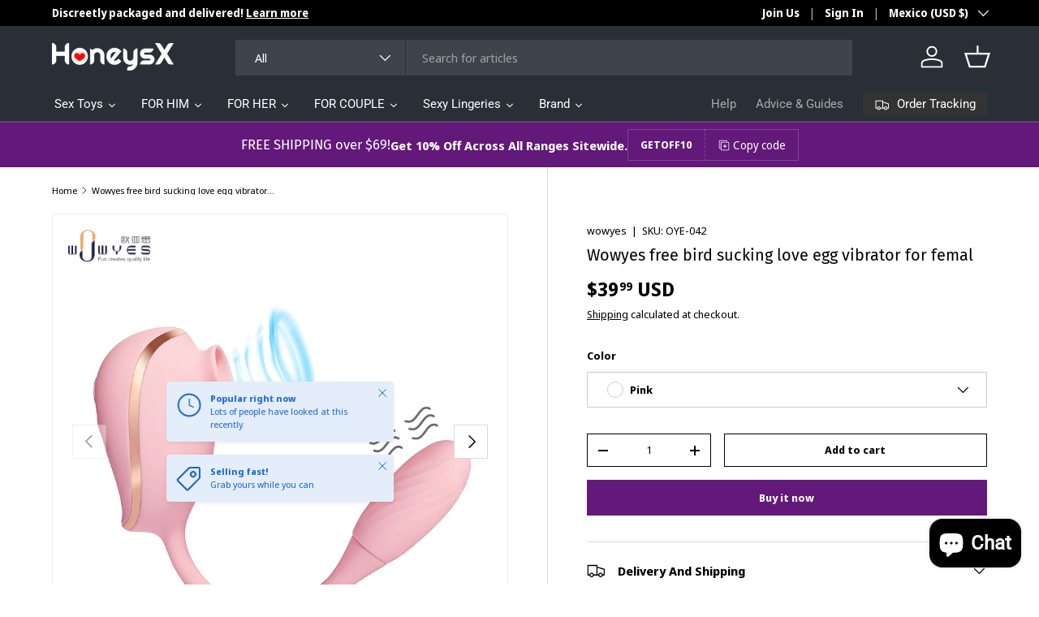

--- FILE ---
content_type: text/html; charset=utf-8
request_url: https://www.honeysx.com/en-mx/products/wowyes-free-bird-sucking-love-egg-vibrator-for-femal
body_size: 57154
content:















<!doctype html>
<html class="no-js" lang="en" dir="ltr">
<head><meta charset="utf-8">
<meta name="viewport" content="width=device-width,initial-scale=1">
<title>Wowyes free bird sucking love egg vibrator for femal &ndash; honeysx</title><link rel="canonical" href="https://www.honeysx.com/en-mx/products/wowyes-free-bird-sucking-love-egg-vibrator-for-femal"><meta name="description" content="Buy Wowyes free bird sucking love egg vibrator for femal from honeysx can enjoy one yeat warrnty and after service,honeysx offer many high quality vibrating love egg for you to choose from"><meta property="og:site_name" content="honeysx">
<meta property="og:url" content="https://www.honeysx.com/en-mx/products/wowyes-free-bird-sucking-love-egg-vibrator-for-femal">
<meta property="og:title" content="Wowyes free bird sucking love egg vibrator for femal">
<meta property="og:type" content="product">
<meta property="og:description" content="Buy Wowyes free bird sucking love egg vibrator for femal from honeysx can enjoy one yeat warrnty and after service,honeysx offer many high quality vibrating love egg for you to choose from"><meta property="og:image" content="http://www.honeysx.com/cdn/shop/products/He53d73e332224fa3ba5f37691f3ffecaW.jpg?crop=center&height=1200&v=1630913757&width=1200">
  <meta property="og:image:secure_url" content="https://www.honeysx.com/cdn/shop/products/He53d73e332224fa3ba5f37691f3ffecaW.jpg?crop=center&height=1200&v=1630913757&width=1200">
  <meta property="og:image:width" content="800">
  <meta property="og:image:height" content="800"><meta property="og:price:amount" content="39.99">
  <meta property="og:price:currency" content="USD"><meta name="twitter:site" content="@https://x.com/Honeysxstore"><meta name="twitter:card" content="summary_large_image">
<meta name="twitter:title" content="Wowyes free bird sucking love egg vibrator for femal">
<meta name="twitter:description" content="Buy Wowyes free bird sucking love egg vibrator for femal from honeysx can enjoy one yeat warrnty and after service,honeysx offer many high quality vibrating love egg for you to choose from">
<link rel="preload" href="//www.honeysx.com/cdn/shop/t/13/assets/main.css?v=171986751195675404661728382221" as="style"><style data-shopify>
@font-face {
  font-family: "Noto Sans Display";
  font-weight: 400;
  font-style: normal;
  font-display: swap;
  src: url("//www.honeysx.com/cdn/fonts/noto_sans_display/notosansdisplay_n4.6e40e262d89cfb66b08511b66a1661d28e47121f.woff2") format("woff2"),
       url("//www.honeysx.com/cdn/fonts/noto_sans_display/notosansdisplay_n4.a6db5bccb7c69a790647fdb0790ff2a7d380aee2.woff") format("woff");
}
@font-face {
  font-family: "Noto Sans Display";
  font-weight: 700;
  font-style: normal;
  font-display: swap;
  src: url("//www.honeysx.com/cdn/fonts/noto_sans_display/notosansdisplay_n7.f0aae6d9f7415649f065ae8a22e3c6baead78f8a.woff2") format("woff2"),
       url("//www.honeysx.com/cdn/fonts/noto_sans_display/notosansdisplay_n7.c7773a3fcbb5f6fb15f694a6bfaf6aadd41228f7.woff") format("woff");
}
@font-face {
  font-family: "Noto Sans Display";
  font-weight: 400;
  font-style: italic;
  font-display: swap;
  src: url("//www.honeysx.com/cdn/fonts/noto_sans_display/notosansdisplay_i4.45a1805847fee4143bd6d63d593f3cf3359bbf3c.woff2") format("woff2"),
       url("//www.honeysx.com/cdn/fonts/noto_sans_display/notosansdisplay_i4.d8bdebb04d12dbaf1349a77101fbe555489fde58.woff") format("woff");
}
@font-face {
  font-family: "Noto Sans Display";
  font-weight: 700;
  font-style: italic;
  font-display: swap;
  src: url("//www.honeysx.com/cdn/fonts/noto_sans_display/notosansdisplay_i7.91a1bafe47f81a1fc3d1af9e45a3d51dd8253e62.woff2") format("woff2"),
       url("//www.honeysx.com/cdn/fonts/noto_sans_display/notosansdisplay_i7.ce896cb1a63be1b7b45d359a23c86235cb39deb2.woff") format("woff");
}
@font-face {
  font-family: "Fira Sans";
  font-weight: 400;
  font-style: normal;
  font-display: swap;
  src: url("//www.honeysx.com/cdn/fonts/fira_sans/firasans_n4.2bbe25c7eff81f2190328b1f4c09fff694a30391.woff2") format("woff2"),
       url("//www.honeysx.com/cdn/fonts/fira_sans/firasans_n4.3080da6df53473deabf85f231151766e88fe58e5.woff") format("woff");
}
@font-face {
  font-family: Roboto;
  font-weight: 400;
  font-style: normal;
  font-display: swap;
  src: url("//www.honeysx.com/cdn/fonts/roboto/roboto_n4.2019d890f07b1852f56ce63ba45b2db45d852cba.woff2") format("woff2"),
       url("//www.honeysx.com/cdn/fonts/roboto/roboto_n4.238690e0007583582327135619c5f7971652fa9d.woff") format("woff");
}
:root {
      --bg-color: 255 255 255 / 1.0;
      --bg-color-og: 255 255 255 / 1.0;
      --heading-color: 0 0 0;
      --text-color: 0 0 0;
      --text-color-og: 0 0 0;
      --scrollbar-color: 0 0 0;
      --link-color: 0 0 0;
      --link-color-og: 0 0 0;
      --star-color: 255 215 55;--swatch-border-color-default: 204 204 204;
        --swatch-border-color-active: 128 128 128;
        --swatch-card-size: 24px;
        --swatch-variant-picker-size: 64px;--color-scheme-1-bg: 245 245 245 / 1.0;
      --color-scheme-1-grad: linear-gradient(46deg, rgba(245, 245, 245, 1) 13%, rgba(249, 249, 249, 1) 86%);
      --color-scheme-1-heading: 0 0 0;
      --color-scheme-1-text: 0 0 0;
      --color-scheme-1-btn-bg: 98 25 121;
      --color-scheme-1-btn-text: 255 255 255;
      --color-scheme-1-btn-bg-hover: 131 65 152;--color-scheme-2-bg: 46 46 46 / 1.0;
      --color-scheme-2-grad: linear-gradient(180deg, rgba(46, 46, 46, 1), rgba(46, 46, 46, 1) 100%);
      --color-scheme-2-heading: 255 255 255;
      --color-scheme-2-text: 255 255 255;
      --color-scheme-2-btn-bg: 98 25 121;
      --color-scheme-2-btn-text: 255 255 255;
      --color-scheme-2-btn-bg-hover: 131 65 152;--color-scheme-3-bg: 98 25 121 / 1.0;
      --color-scheme-3-grad: linear-gradient(180deg, rgba(98, 25, 121, 1), rgba(98, 25, 121, 1) 100%);
      --color-scheme-3-heading: 255 255 255;
      --color-scheme-3-text: 255 255 255;
      --color-scheme-3-btn-bg: 255 255 255;
      --color-scheme-3-btn-text: 98 25 121;
      --color-scheme-3-btn-bg-hover: 238 231 241;

      --drawer-bg-color: 255 255 255 / 1.0;
      --drawer-text-color: 0 0 0;

      --panel-bg-color: 245 245 245 / 1.0;
      --panel-heading-color: 0 0 0;
      --panel-text-color: 0 0 0;

      --in-stock-text-color: 13 164 74;
      --low-stock-text-color: 54 55 55;
      --very-low-stock-text-color: 227 43 43;
      --no-stock-text-color: 7 7 7;
      --no-stock-backordered-text-color: 119 119 119;

      --error-bg-color: 252 237 238;
      --error-text-color: 180 12 28;
      --success-bg-color: 232 246 234;
      --success-text-color: 44 126 63;
      --info-bg-color: 228 237 250;
      --info-text-color: 26 102 210;

      --heading-font-family: "Fira Sans", sans-serif;
      --heading-font-style: normal;
      --heading-font-weight: 400;
      --heading-scale-start: 2;

      --navigation-font-family: Roboto, sans-serif;
      --navigation-font-style: normal;
      --navigation-font-weight: 400;--heading-text-transform: none;
--subheading-text-transform: none;
      --body-font-family: "Noto Sans Display", sans-serif;
      --body-font-style: normal;
      --body-font-weight: 400;
      --body-font-size: 15;

      --section-gap: 64;
      --heading-gap: calc(8 * var(--space-unit));--grid-column-gap: 20px;--btn-bg-color: 98 25 121;
      --btn-bg-hover-color: 131 65 152;
      --btn-text-color: 255 255 255;
      --btn-bg-color-og: 98 25 121;
      --btn-text-color-og: 255 255 255;
      --btn-alt-bg-color: 255 255 255;
      --btn-alt-bg-alpha: 1.0;
      --btn-alt-text-color: 0 0 0;
      --btn-border-width: 1px;
      --btn-padding-y: 12px;

      

      --btn-lg-border-radius: 50%;
      --btn-icon-border-radius: 50%;
      --input-with-btn-inner-radius: var(--btn-border-radius);

      --input-bg-color: 255 255 255 / 1.0;
      --input-text-color: 0 0 0;
      --input-border-width: 1px;
      --input-border-radius: 0px;
      --textarea-border-radius: 0px;
      --input-bg-color-diff-3: #f7f7f7;
      --input-bg-color-diff-6: #f0f0f0;

      --modal-border-radius: 0px;
      --modal-overlay-color: 0 0 0;
      --modal-overlay-opacity: 0.4;
      --drawer-border-radius: 0px;
      --overlay-border-radius: 0px;--custom-label-bg-color: 129 244 225;
      --custom-label-text-color: 7 7 7;--sale-label-bg-color: 227 43 43;
      --sale-label-text-color: 255 255 255;--sold-out-label-bg-color: 46 46 46;
      --sold-out-label-text-color: 255 255 255;--preorder-label-bg-color: 86 203 249;
      --preorder-label-text-color: 0 0 0;

      --page-width: 1500px;
      --gutter-sm: 20px;
      --gutter-md: 32px;
      --gutter-lg: 64px;

      --payment-terms-bg-color: #ffffff;

      --coll-card-bg-color: #f5f5f5;
      --coll-card-border-color: #ffffff;--card-bg-color: #f5f5f5;
      --card-text-color: 7 7 7;
      --card-border-color: #ffffff;
        
          --aos-animate-duration: 1s;
        

        
          --aos-min-width: 0;
        
      

      --reading-width: 48em;
    }

    @media (max-width: 769px) {
      :root {
        --reading-width: 36em;
      }
    }
  </style><link rel="stylesheet" href="//www.honeysx.com/cdn/shop/t/13/assets/main.css?v=171986751195675404661728382221">
  <script src="//www.honeysx.com/cdn/shop/t/13/assets/main.js?v=2414140005931730311728382221" defer="defer"></script><link rel="preload" href="//www.honeysx.com/cdn/fonts/noto_sans_display/notosansdisplay_n4.6e40e262d89cfb66b08511b66a1661d28e47121f.woff2" as="font" type="font/woff2" crossorigin fetchpriority="high"><link rel="preload" href="//www.honeysx.com/cdn/fonts/fira_sans/firasans_n4.2bbe25c7eff81f2190328b1f4c09fff694a30391.woff2" as="font" type="font/woff2" crossorigin fetchpriority="high">
  <script>window.performance && window.performance.mark && window.performance.mark('shopify.content_for_header.start');</script><meta name="google-site-verification" content="AsRKajdQCAegab2JU-3Bb87o6IzNxmAWFWB5o6LdfUw">
<meta id="shopify-digital-wallet" name="shopify-digital-wallet" content="/55083630752/digital_wallets/dialog">
<meta name="shopify-checkout-api-token" content="dc315749a4af5894abe8dbb7231350c3">
<meta id="in-context-paypal-metadata" data-shop-id="55083630752" data-venmo-supported="false" data-environment="production" data-locale="en_US" data-paypal-v4="true" data-currency="USD">
<link rel="alternate" hreflang="x-default" href="https://www.honeysx.com/products/wowyes-free-bird-sucking-love-egg-vibrator-for-femal">
<link rel="alternate" hreflang="en" href="https://www.honeysx.com/products/wowyes-free-bird-sucking-love-egg-vibrator-for-femal">
<link rel="alternate" hreflang="fr" href="https://www.honeysx.com/fr/products/wowyes-free-bird-sucking-love-egg-vibrator-for-femal">
<link rel="alternate" hreflang="it" href="https://www.honeysx.com/it/products/wowyes-free-bird-sucking-love-egg-vibrator-for-femal">
<link rel="alternate" hreflang="es" href="https://www.honeysx.com/es/products/wowyes-free-bird-sucking-love-egg-vibrator-for-femal">
<link rel="alternate" hreflang="de" href="https://www.honeysx.com/de/products/wowyes-free-bird-sucking-love-egg-vibrator-for-femal">
<link rel="alternate" hreflang="en-MX" href="https://www.honeysx.com/en-mx/products/wowyes-free-bird-sucking-love-egg-vibrator-for-femal">
<link rel="alternate" type="application/json+oembed" href="https://www.honeysx.com/en-mx/products/wowyes-free-bird-sucking-love-egg-vibrator-for-femal.oembed">
<script async="async" src="/checkouts/internal/preloads.js?locale=en-MX"></script>
<script id="shopify-features" type="application/json">{"accessToken":"dc315749a4af5894abe8dbb7231350c3","betas":["rich-media-storefront-analytics"],"domain":"www.honeysx.com","predictiveSearch":true,"shopId":55083630752,"locale":"en"}</script>
<script>var Shopify = Shopify || {};
Shopify.shop = "honeysx.myshopify.com";
Shopify.locale = "en";
Shopify.currency = {"active":"USD","rate":"1.0"};
Shopify.country = "MX";
Shopify.theme = {"name":"enterprise-v1-5","id":145744199895,"schema_name":"A Enterprise","schema_version":"1.5.2","theme_store_id":null,"role":"main"};
Shopify.theme.handle = "null";
Shopify.theme.style = {"id":null,"handle":null};
Shopify.cdnHost = "www.honeysx.com/cdn";
Shopify.routes = Shopify.routes || {};
Shopify.routes.root = "/en-mx/";</script>
<script type="module">!function(o){(o.Shopify=o.Shopify||{}).modules=!0}(window);</script>
<script>!function(o){function n(){var o=[];function n(){o.push(Array.prototype.slice.apply(arguments))}return n.q=o,n}var t=o.Shopify=o.Shopify||{};t.loadFeatures=n(),t.autoloadFeatures=n()}(window);</script>
<script id="shop-js-analytics" type="application/json">{"pageType":"product"}</script>
<script defer="defer" async type="module" src="//www.honeysx.com/cdn/shopifycloud/shop-js/modules/v2/client.init-shop-cart-sync_BT-GjEfc.en.esm.js"></script>
<script defer="defer" async type="module" src="//www.honeysx.com/cdn/shopifycloud/shop-js/modules/v2/chunk.common_D58fp_Oc.esm.js"></script>
<script defer="defer" async type="module" src="//www.honeysx.com/cdn/shopifycloud/shop-js/modules/v2/chunk.modal_xMitdFEc.esm.js"></script>
<script type="module">
  await import("//www.honeysx.com/cdn/shopifycloud/shop-js/modules/v2/client.init-shop-cart-sync_BT-GjEfc.en.esm.js");
await import("//www.honeysx.com/cdn/shopifycloud/shop-js/modules/v2/chunk.common_D58fp_Oc.esm.js");
await import("//www.honeysx.com/cdn/shopifycloud/shop-js/modules/v2/chunk.modal_xMitdFEc.esm.js");

  window.Shopify.SignInWithShop?.initShopCartSync?.({"fedCMEnabled":true,"windoidEnabled":true});

</script>
<script>(function() {
  var isLoaded = false;
  function asyncLoad() {
    if (isLoaded) return;
    isLoaded = true;
    var urls = ["https:\/\/cdn.vstar.app\/static\/js\/thankyou.js?shop=honeysx.myshopify.com"];
    for (var i = 0; i < urls.length; i++) {
      var s = document.createElement('script');
      s.type = 'text/javascript';
      s.async = true;
      s.src = urls[i];
      var x = document.getElementsByTagName('script')[0];
      x.parentNode.insertBefore(s, x);
    }
  };
  if(window.attachEvent) {
    window.attachEvent('onload', asyncLoad);
  } else {
    window.addEventListener('load', asyncLoad, false);
  }
})();</script>
<script id="__st">var __st={"a":55083630752,"offset":28800,"reqid":"d3befc87-f790-444b-afb4-334b38656335-1769422113","pageurl":"www.honeysx.com\/en-mx\/products\/wowyes-free-bird-sucking-love-egg-vibrator-for-femal","u":"7f633ee3d1de","p":"product","rtyp":"product","rid":6959501410464};</script>
<script>window.ShopifyPaypalV4VisibilityTracking = true;</script>
<script id="captcha-bootstrap">!function(){'use strict';const t='contact',e='account',n='new_comment',o=[[t,t],['blogs',n],['comments',n],[t,'customer']],c=[[e,'customer_login'],[e,'guest_login'],[e,'recover_customer_password'],[e,'create_customer']],r=t=>t.map((([t,e])=>`form[action*='/${t}']:not([data-nocaptcha='true']) input[name='form_type'][value='${e}']`)).join(','),a=t=>()=>t?[...document.querySelectorAll(t)].map((t=>t.form)):[];function s(){const t=[...o],e=r(t);return a(e)}const i='password',u='form_key',d=['recaptcha-v3-token','g-recaptcha-response','h-captcha-response',i],f=()=>{try{return window.sessionStorage}catch{return}},m='__shopify_v',_=t=>t.elements[u];function p(t,e,n=!1){try{const o=window.sessionStorage,c=JSON.parse(o.getItem(e)),{data:r}=function(t){const{data:e,action:n}=t;return t[m]||n?{data:e,action:n}:{data:t,action:n}}(c);for(const[e,n]of Object.entries(r))t.elements[e]&&(t.elements[e].value=n);n&&o.removeItem(e)}catch(o){console.error('form repopulation failed',{error:o})}}const l='form_type',E='cptcha';function T(t){t.dataset[E]=!0}const w=window,h=w.document,L='Shopify',v='ce_forms',y='captcha';let A=!1;((t,e)=>{const n=(g='f06e6c50-85a8-45c8-87d0-21a2b65856fe',I='https://cdn.shopify.com/shopifycloud/storefront-forms-hcaptcha/ce_storefront_forms_captcha_hcaptcha.v1.5.2.iife.js',D={infoText:'Protected by hCaptcha',privacyText:'Privacy',termsText:'Terms'},(t,e,n)=>{const o=w[L][v],c=o.bindForm;if(c)return c(t,g,e,D).then(n);var r;o.q.push([[t,g,e,D],n]),r=I,A||(h.body.append(Object.assign(h.createElement('script'),{id:'captcha-provider',async:!0,src:r})),A=!0)});var g,I,D;w[L]=w[L]||{},w[L][v]=w[L][v]||{},w[L][v].q=[],w[L][y]=w[L][y]||{},w[L][y].protect=function(t,e){n(t,void 0,e),T(t)},Object.freeze(w[L][y]),function(t,e,n,w,h,L){const[v,y,A,g]=function(t,e,n){const i=e?o:[],u=t?c:[],d=[...i,...u],f=r(d),m=r(i),_=r(d.filter((([t,e])=>n.includes(e))));return[a(f),a(m),a(_),s()]}(w,h,L),I=t=>{const e=t.target;return e instanceof HTMLFormElement?e:e&&e.form},D=t=>v().includes(t);t.addEventListener('submit',(t=>{const e=I(t);if(!e)return;const n=D(e)&&!e.dataset.hcaptchaBound&&!e.dataset.recaptchaBound,o=_(e),c=g().includes(e)&&(!o||!o.value);(n||c)&&t.preventDefault(),c&&!n&&(function(t){try{if(!f())return;!function(t){const e=f();if(!e)return;const n=_(t);if(!n)return;const o=n.value;o&&e.removeItem(o)}(t);const e=Array.from(Array(32),(()=>Math.random().toString(36)[2])).join('');!function(t,e){_(t)||t.append(Object.assign(document.createElement('input'),{type:'hidden',name:u})),t.elements[u].value=e}(t,e),function(t,e){const n=f();if(!n)return;const o=[...t.querySelectorAll(`input[type='${i}']`)].map((({name:t})=>t)),c=[...d,...o],r={};for(const[a,s]of new FormData(t).entries())c.includes(a)||(r[a]=s);n.setItem(e,JSON.stringify({[m]:1,action:t.action,data:r}))}(t,e)}catch(e){console.error('failed to persist form',e)}}(e),e.submit())}));const S=(t,e)=>{t&&!t.dataset[E]&&(n(t,e.some((e=>e===t))),T(t))};for(const o of['focusin','change'])t.addEventListener(o,(t=>{const e=I(t);D(e)&&S(e,y())}));const B=e.get('form_key'),M=e.get(l),P=B&&M;t.addEventListener('DOMContentLoaded',(()=>{const t=y();if(P)for(const e of t)e.elements[l].value===M&&p(e,B);[...new Set([...A(),...v().filter((t=>'true'===t.dataset.shopifyCaptcha))])].forEach((e=>S(e,t)))}))}(h,new URLSearchParams(w.location.search),n,t,e,['guest_login'])})(!0,!0)}();</script>
<script integrity="sha256-4kQ18oKyAcykRKYeNunJcIwy7WH5gtpwJnB7kiuLZ1E=" data-source-attribution="shopify.loadfeatures" defer="defer" src="//www.honeysx.com/cdn/shopifycloud/storefront/assets/storefront/load_feature-a0a9edcb.js" crossorigin="anonymous"></script>
<script data-source-attribution="shopify.dynamic_checkout.dynamic.init">var Shopify=Shopify||{};Shopify.PaymentButton=Shopify.PaymentButton||{isStorefrontPortableWallets:!0,init:function(){window.Shopify.PaymentButton.init=function(){};var t=document.createElement("script");t.src="https://www.honeysx.com/cdn/shopifycloud/portable-wallets/latest/portable-wallets.en.js",t.type="module",document.head.appendChild(t)}};
</script>
<script data-source-attribution="shopify.dynamic_checkout.buyer_consent">
  function portableWalletsHideBuyerConsent(e){var t=document.getElementById("shopify-buyer-consent"),n=document.getElementById("shopify-subscription-policy-button");t&&n&&(t.classList.add("hidden"),t.setAttribute("aria-hidden","true"),n.removeEventListener("click",e))}function portableWalletsShowBuyerConsent(e){var t=document.getElementById("shopify-buyer-consent"),n=document.getElementById("shopify-subscription-policy-button");t&&n&&(t.classList.remove("hidden"),t.removeAttribute("aria-hidden"),n.addEventListener("click",e))}window.Shopify?.PaymentButton&&(window.Shopify.PaymentButton.hideBuyerConsent=portableWalletsHideBuyerConsent,window.Shopify.PaymentButton.showBuyerConsent=portableWalletsShowBuyerConsent);
</script>
<script>
  function portableWalletsCleanup(e){e&&e.src&&console.error("Failed to load portable wallets script "+e.src);var t=document.querySelectorAll("shopify-accelerated-checkout .shopify-payment-button__skeleton, shopify-accelerated-checkout-cart .wallet-cart-button__skeleton"),e=document.getElementById("shopify-buyer-consent");for(let e=0;e<t.length;e++)t[e].remove();e&&e.remove()}function portableWalletsNotLoadedAsModule(e){e instanceof ErrorEvent&&"string"==typeof e.message&&e.message.includes("import.meta")&&"string"==typeof e.filename&&e.filename.includes("portable-wallets")&&(window.removeEventListener("error",portableWalletsNotLoadedAsModule),window.Shopify.PaymentButton.failedToLoad=e,"loading"===document.readyState?document.addEventListener("DOMContentLoaded",window.Shopify.PaymentButton.init):window.Shopify.PaymentButton.init())}window.addEventListener("error",portableWalletsNotLoadedAsModule);
</script>

<script type="module" src="https://www.honeysx.com/cdn/shopifycloud/portable-wallets/latest/portable-wallets.en.js" onError="portableWalletsCleanup(this)" crossorigin="anonymous"></script>
<script nomodule>
  document.addEventListener("DOMContentLoaded", portableWalletsCleanup);
</script>

<link id="shopify-accelerated-checkout-styles" rel="stylesheet" media="screen" href="https://www.honeysx.com/cdn/shopifycloud/portable-wallets/latest/accelerated-checkout-backwards-compat.css" crossorigin="anonymous">
<style id="shopify-accelerated-checkout-cart">
        #shopify-buyer-consent {
  margin-top: 1em;
  display: inline-block;
  width: 100%;
}

#shopify-buyer-consent.hidden {
  display: none;
}

#shopify-subscription-policy-button {
  background: none;
  border: none;
  padding: 0;
  text-decoration: underline;
  font-size: inherit;
  cursor: pointer;
}

#shopify-subscription-policy-button::before {
  box-shadow: none;
}

      </style>
<script id="sections-script" data-sections="header,footer" defer="defer" src="//www.honeysx.com/cdn/shop/t/13/compiled_assets/scripts.js?v=7132"></script>
<script>window.performance && window.performance.mark && window.performance.mark('shopify.content_for_header.end');</script>
  <!-- "snippets/shogun-products.liquid" was not rendered, the associated app was uninstalled -->


    <script src="//www.honeysx.com/cdn/shop/t/13/assets/animate-on-scroll.js?v=15249566486942820451728382220" defer="defer"></script>
    <link rel="stylesheet" href="//www.honeysx.com/cdn/shop/t/13/assets/animate-on-scroll.css?v=116194678796051782541728382220">
  

  <script>document.documentElement.className = document.documentElement.className.replace('no-js', 'js');</script><!-- CC Custom Head Start --><!-- CC Custom Head End -->


  <!-- "snippets/shogun-head.liquid" was not rendered, the associated app was uninstalled -->
<script src="https://cdn.shopify.com/extensions/e8878072-2f6b-4e89-8082-94b04320908d/inbox-1254/assets/inbox-chat-loader.js" type="text/javascript" defer="defer"></script>
<link href="https://monorail-edge.shopifysvc.com" rel="dns-prefetch">
<script>(function(){if ("sendBeacon" in navigator && "performance" in window) {try {var session_token_from_headers = performance.getEntriesByType('navigation')[0].serverTiming.find(x => x.name == '_s').description;} catch {var session_token_from_headers = undefined;}var session_cookie_matches = document.cookie.match(/_shopify_s=([^;]*)/);var session_token_from_cookie = session_cookie_matches && session_cookie_matches.length === 2 ? session_cookie_matches[1] : "";var session_token = session_token_from_headers || session_token_from_cookie || "";function handle_abandonment_event(e) {var entries = performance.getEntries().filter(function(entry) {return /monorail-edge.shopifysvc.com/.test(entry.name);});if (!window.abandonment_tracked && entries.length === 0) {window.abandonment_tracked = true;var currentMs = Date.now();var navigation_start = performance.timing.navigationStart;var payload = {shop_id: 55083630752,url: window.location.href,navigation_start,duration: currentMs - navigation_start,session_token,page_type: "product"};window.navigator.sendBeacon("https://monorail-edge.shopifysvc.com/v1/produce", JSON.stringify({schema_id: "online_store_buyer_site_abandonment/1.1",payload: payload,metadata: {event_created_at_ms: currentMs,event_sent_at_ms: currentMs}}));}}window.addEventListener('pagehide', handle_abandonment_event);}}());</script>
<script id="web-pixels-manager-setup">(function e(e,d,r,n,o){if(void 0===o&&(o={}),!Boolean(null===(a=null===(i=window.Shopify)||void 0===i?void 0:i.analytics)||void 0===a?void 0:a.replayQueue)){var i,a;window.Shopify=window.Shopify||{};var t=window.Shopify;t.analytics=t.analytics||{};var s=t.analytics;s.replayQueue=[],s.publish=function(e,d,r){return s.replayQueue.push([e,d,r]),!0};try{self.performance.mark("wpm:start")}catch(e){}var l=function(){var e={modern:/Edge?\/(1{2}[4-9]|1[2-9]\d|[2-9]\d{2}|\d{4,})\.\d+(\.\d+|)|Firefox\/(1{2}[4-9]|1[2-9]\d|[2-9]\d{2}|\d{4,})\.\d+(\.\d+|)|Chrom(ium|e)\/(9{2}|\d{3,})\.\d+(\.\d+|)|(Maci|X1{2}).+ Version\/(15\.\d+|(1[6-9]|[2-9]\d|\d{3,})\.\d+)([,.]\d+|)( \(\w+\)|)( Mobile\/\w+|) Safari\/|Chrome.+OPR\/(9{2}|\d{3,})\.\d+\.\d+|(CPU[ +]OS|iPhone[ +]OS|CPU[ +]iPhone|CPU IPhone OS|CPU iPad OS)[ +]+(15[._]\d+|(1[6-9]|[2-9]\d|\d{3,})[._]\d+)([._]\d+|)|Android:?[ /-](13[3-9]|1[4-9]\d|[2-9]\d{2}|\d{4,})(\.\d+|)(\.\d+|)|Android.+Firefox\/(13[5-9]|1[4-9]\d|[2-9]\d{2}|\d{4,})\.\d+(\.\d+|)|Android.+Chrom(ium|e)\/(13[3-9]|1[4-9]\d|[2-9]\d{2}|\d{4,})\.\d+(\.\d+|)|SamsungBrowser\/([2-9]\d|\d{3,})\.\d+/,legacy:/Edge?\/(1[6-9]|[2-9]\d|\d{3,})\.\d+(\.\d+|)|Firefox\/(5[4-9]|[6-9]\d|\d{3,})\.\d+(\.\d+|)|Chrom(ium|e)\/(5[1-9]|[6-9]\d|\d{3,})\.\d+(\.\d+|)([\d.]+$|.*Safari\/(?![\d.]+ Edge\/[\d.]+$))|(Maci|X1{2}).+ Version\/(10\.\d+|(1[1-9]|[2-9]\d|\d{3,})\.\d+)([,.]\d+|)( \(\w+\)|)( Mobile\/\w+|) Safari\/|Chrome.+OPR\/(3[89]|[4-9]\d|\d{3,})\.\d+\.\d+|(CPU[ +]OS|iPhone[ +]OS|CPU[ +]iPhone|CPU IPhone OS|CPU iPad OS)[ +]+(10[._]\d+|(1[1-9]|[2-9]\d|\d{3,})[._]\d+)([._]\d+|)|Android:?[ /-](13[3-9]|1[4-9]\d|[2-9]\d{2}|\d{4,})(\.\d+|)(\.\d+|)|Mobile Safari.+OPR\/([89]\d|\d{3,})\.\d+\.\d+|Android.+Firefox\/(13[5-9]|1[4-9]\d|[2-9]\d{2}|\d{4,})\.\d+(\.\d+|)|Android.+Chrom(ium|e)\/(13[3-9]|1[4-9]\d|[2-9]\d{2}|\d{4,})\.\d+(\.\d+|)|Android.+(UC? ?Browser|UCWEB|U3)[ /]?(15\.([5-9]|\d{2,})|(1[6-9]|[2-9]\d|\d{3,})\.\d+)\.\d+|SamsungBrowser\/(5\.\d+|([6-9]|\d{2,})\.\d+)|Android.+MQ{2}Browser\/(14(\.(9|\d{2,})|)|(1[5-9]|[2-9]\d|\d{3,})(\.\d+|))(\.\d+|)|K[Aa][Ii]OS\/(3\.\d+|([4-9]|\d{2,})\.\d+)(\.\d+|)/},d=e.modern,r=e.legacy,n=navigator.userAgent;return n.match(d)?"modern":n.match(r)?"legacy":"unknown"}(),u="modern"===l?"modern":"legacy",c=(null!=n?n:{modern:"",legacy:""})[u],f=function(e){return[e.baseUrl,"/wpm","/b",e.hashVersion,"modern"===e.buildTarget?"m":"l",".js"].join("")}({baseUrl:d,hashVersion:r,buildTarget:u}),m=function(e){var d=e.version,r=e.bundleTarget,n=e.surface,o=e.pageUrl,i=e.monorailEndpoint;return{emit:function(e){var a=e.status,t=e.errorMsg,s=(new Date).getTime(),l=JSON.stringify({metadata:{event_sent_at_ms:s},events:[{schema_id:"web_pixels_manager_load/3.1",payload:{version:d,bundle_target:r,page_url:o,status:a,surface:n,error_msg:t},metadata:{event_created_at_ms:s}}]});if(!i)return console&&console.warn&&console.warn("[Web Pixels Manager] No Monorail endpoint provided, skipping logging."),!1;try{return self.navigator.sendBeacon.bind(self.navigator)(i,l)}catch(e){}var u=new XMLHttpRequest;try{return u.open("POST",i,!0),u.setRequestHeader("Content-Type","text/plain"),u.send(l),!0}catch(e){return console&&console.warn&&console.warn("[Web Pixels Manager] Got an unhandled error while logging to Monorail."),!1}}}}({version:r,bundleTarget:l,surface:e.surface,pageUrl:self.location.href,monorailEndpoint:e.monorailEndpoint});try{o.browserTarget=l,function(e){var d=e.src,r=e.async,n=void 0===r||r,o=e.onload,i=e.onerror,a=e.sri,t=e.scriptDataAttributes,s=void 0===t?{}:t,l=document.createElement("script"),u=document.querySelector("head"),c=document.querySelector("body");if(l.async=n,l.src=d,a&&(l.integrity=a,l.crossOrigin="anonymous"),s)for(var f in s)if(Object.prototype.hasOwnProperty.call(s,f))try{l.dataset[f]=s[f]}catch(e){}if(o&&l.addEventListener("load",o),i&&l.addEventListener("error",i),u)u.appendChild(l);else{if(!c)throw new Error("Did not find a head or body element to append the script");c.appendChild(l)}}({src:f,async:!0,onload:function(){if(!function(){var e,d;return Boolean(null===(d=null===(e=window.Shopify)||void 0===e?void 0:e.analytics)||void 0===d?void 0:d.initialized)}()){var d=window.webPixelsManager.init(e)||void 0;if(d){var r=window.Shopify.analytics;r.replayQueue.forEach((function(e){var r=e[0],n=e[1],o=e[2];d.publishCustomEvent(r,n,o)})),r.replayQueue=[],r.publish=d.publishCustomEvent,r.visitor=d.visitor,r.initialized=!0}}},onerror:function(){return m.emit({status:"failed",errorMsg:"".concat(f," has failed to load")})},sri:function(e){var d=/^sha384-[A-Za-z0-9+/=]+$/;return"string"==typeof e&&d.test(e)}(c)?c:"",scriptDataAttributes:o}),m.emit({status:"loading"})}catch(e){m.emit({status:"failed",errorMsg:(null==e?void 0:e.message)||"Unknown error"})}}})({shopId: 55083630752,storefrontBaseUrl: "https://www.honeysx.com",extensionsBaseUrl: "https://extensions.shopifycdn.com/cdn/shopifycloud/web-pixels-manager",monorailEndpoint: "https://monorail-edge.shopifysvc.com/unstable/produce_batch",surface: "storefront-renderer",enabledBetaFlags: ["2dca8a86"],webPixelsConfigList: [{"id":"997523671","configuration":"{\"pixel_id\":\"685418521118438\",\"pixel_type\":\"facebook_pixel\"}","eventPayloadVersion":"v1","runtimeContext":"OPEN","scriptVersion":"ca16bc87fe92b6042fbaa3acc2fbdaa6","type":"APP","apiClientId":2329312,"privacyPurposes":["ANALYTICS","MARKETING","SALE_OF_DATA"],"dataSharingAdjustments":{"protectedCustomerApprovalScopes":["read_customer_address","read_customer_email","read_customer_name","read_customer_personal_data","read_customer_phone"]}},{"id":"985333975","configuration":"{\"shopId\": \"55083630752\", \"domain\": \"https:\/\/api.trustoo.io\/\"}","eventPayloadVersion":"v1","runtimeContext":"STRICT","scriptVersion":"ba09fa9fe3be54bc43d59b10cafc99bb","type":"APP","apiClientId":6212459,"privacyPurposes":["ANALYTICS","SALE_OF_DATA"],"dataSharingAdjustments":{"protectedCustomerApprovalScopes":["read_customer_address","read_customer_email","read_customer_name","read_customer_personal_data","read_customer_phone"]}},{"id":"547324119","configuration":"{\"config\":\"{\\\"pixel_id\\\":\\\"GT-PHG6DM9\\\",\\\"gtag_events\\\":[{\\\"type\\\":\\\"purchase\\\",\\\"action_label\\\":\\\"MC-M0Q7VCQWEY\\\"},{\\\"type\\\":\\\"page_view\\\",\\\"action_label\\\":\\\"MC-M0Q7VCQWEY\\\"},{\\\"type\\\":\\\"view_item\\\",\\\"action_label\\\":\\\"MC-M0Q7VCQWEY\\\"}],\\\"enable_monitoring_mode\\\":false}\"}","eventPayloadVersion":"v1","runtimeContext":"OPEN","scriptVersion":"b2a88bafab3e21179ed38636efcd8a93","type":"APP","apiClientId":1780363,"privacyPurposes":[],"dataSharingAdjustments":{"protectedCustomerApprovalScopes":["read_customer_address","read_customer_email","read_customer_name","read_customer_personal_data","read_customer_phone"]}},{"id":"shopify-app-pixel","configuration":"{}","eventPayloadVersion":"v1","runtimeContext":"STRICT","scriptVersion":"0450","apiClientId":"shopify-pixel","type":"APP","privacyPurposes":["ANALYTICS","MARKETING"]},{"id":"shopify-custom-pixel","eventPayloadVersion":"v1","runtimeContext":"LAX","scriptVersion":"0450","apiClientId":"shopify-pixel","type":"CUSTOM","privacyPurposes":["ANALYTICS","MARKETING"]}],isMerchantRequest: false,initData: {"shop":{"name":"honeysx","paymentSettings":{"currencyCode":"USD"},"myshopifyDomain":"honeysx.myshopify.com","countryCode":"HK","storefrontUrl":"https:\/\/www.honeysx.com\/en-mx"},"customer":null,"cart":null,"checkout":null,"productVariants":[{"price":{"amount":39.99,"currencyCode":"USD"},"product":{"title":"Wowyes free bird sucking love egg vibrator for femal","vendor":"wowyes","id":"6959501410464","untranslatedTitle":"Wowyes free bird sucking love egg vibrator for femal","url":"\/en-mx\/products\/wowyes-free-bird-sucking-love-egg-vibrator-for-femal","type":"Egg vibrators"},"id":"40850381308064","image":{"src":"\/\/www.honeysx.com\/cdn\/shop\/products\/He53d73e332224fa3ba5f37691f3ffecaW.jpg?v=1630913757"},"sku":"OYE-042","title":"Pink","untranslatedTitle":"Pink"},{"price":{"amount":39.99,"currencyCode":"USD"},"product":{"title":"Wowyes free bird sucking love egg vibrator for femal","vendor":"wowyes","id":"6959501410464","untranslatedTitle":"Wowyes free bird sucking love egg vibrator for femal","url":"\/en-mx\/products\/wowyes-free-bird-sucking-love-egg-vibrator-for-femal","type":"Egg vibrators"},"id":"40850381340832","image":{"src":"\/\/www.honeysx.com\/cdn\/shop\/products\/Hb77cbfcc798d4511b5c551b77c49dbb0N.jpg?v=1630913761"},"sku":"OYE-042","title":"Yellow","untranslatedTitle":"Yellow"}],"purchasingCompany":null},},"https://www.honeysx.com/cdn","fcfee988w5aeb613cpc8e4bc33m6693e112",{"modern":"","legacy":""},{"shopId":"55083630752","storefrontBaseUrl":"https:\/\/www.honeysx.com","extensionBaseUrl":"https:\/\/extensions.shopifycdn.com\/cdn\/shopifycloud\/web-pixels-manager","surface":"storefront-renderer","enabledBetaFlags":"[\"2dca8a86\"]","isMerchantRequest":"false","hashVersion":"fcfee988w5aeb613cpc8e4bc33m6693e112","publish":"custom","events":"[[\"page_viewed\",{}],[\"product_viewed\",{\"productVariant\":{\"price\":{\"amount\":39.99,\"currencyCode\":\"USD\"},\"product\":{\"title\":\"Wowyes free bird sucking love egg vibrator for femal\",\"vendor\":\"wowyes\",\"id\":\"6959501410464\",\"untranslatedTitle\":\"Wowyes free bird sucking love egg vibrator for femal\",\"url\":\"\/en-mx\/products\/wowyes-free-bird-sucking-love-egg-vibrator-for-femal\",\"type\":\"Egg vibrators\"},\"id\":\"40850381308064\",\"image\":{\"src\":\"\/\/www.honeysx.com\/cdn\/shop\/products\/He53d73e332224fa3ba5f37691f3ffecaW.jpg?v=1630913757\"},\"sku\":\"OYE-042\",\"title\":\"Pink\",\"untranslatedTitle\":\"Pink\"}}]]"});</script><script>
  window.ShopifyAnalytics = window.ShopifyAnalytics || {};
  window.ShopifyAnalytics.meta = window.ShopifyAnalytics.meta || {};
  window.ShopifyAnalytics.meta.currency = 'USD';
  var meta = {"product":{"id":6959501410464,"gid":"gid:\/\/shopify\/Product\/6959501410464","vendor":"wowyes","type":"Egg vibrators","handle":"wowyes-free-bird-sucking-love-egg-vibrator-for-femal","variants":[{"id":40850381308064,"price":3999,"name":"Wowyes free bird sucking love egg vibrator for femal - Pink","public_title":"Pink","sku":"OYE-042"},{"id":40850381340832,"price":3999,"name":"Wowyes free bird sucking love egg vibrator for femal - Yellow","public_title":"Yellow","sku":"OYE-042"}],"remote":false},"page":{"pageType":"product","resourceType":"product","resourceId":6959501410464,"requestId":"d3befc87-f790-444b-afb4-334b38656335-1769422113"}};
  for (var attr in meta) {
    window.ShopifyAnalytics.meta[attr] = meta[attr];
  }
</script>
<script class="analytics">
  (function () {
    var customDocumentWrite = function(content) {
      var jquery = null;

      if (window.jQuery) {
        jquery = window.jQuery;
      } else if (window.Checkout && window.Checkout.$) {
        jquery = window.Checkout.$;
      }

      if (jquery) {
        jquery('body').append(content);
      }
    };

    var hasLoggedConversion = function(token) {
      if (token) {
        return document.cookie.indexOf('loggedConversion=' + token) !== -1;
      }
      return false;
    }

    var setCookieIfConversion = function(token) {
      if (token) {
        var twoMonthsFromNow = new Date(Date.now());
        twoMonthsFromNow.setMonth(twoMonthsFromNow.getMonth() + 2);

        document.cookie = 'loggedConversion=' + token + '; expires=' + twoMonthsFromNow;
      }
    }

    var trekkie = window.ShopifyAnalytics.lib = window.trekkie = window.trekkie || [];
    if (trekkie.integrations) {
      return;
    }
    trekkie.methods = [
      'identify',
      'page',
      'ready',
      'track',
      'trackForm',
      'trackLink'
    ];
    trekkie.factory = function(method) {
      return function() {
        var args = Array.prototype.slice.call(arguments);
        args.unshift(method);
        trekkie.push(args);
        return trekkie;
      };
    };
    for (var i = 0; i < trekkie.methods.length; i++) {
      var key = trekkie.methods[i];
      trekkie[key] = trekkie.factory(key);
    }
    trekkie.load = function(config) {
      trekkie.config = config || {};
      trekkie.config.initialDocumentCookie = document.cookie;
      var first = document.getElementsByTagName('script')[0];
      var script = document.createElement('script');
      script.type = 'text/javascript';
      script.onerror = function(e) {
        var scriptFallback = document.createElement('script');
        scriptFallback.type = 'text/javascript';
        scriptFallback.onerror = function(error) {
                var Monorail = {
      produce: function produce(monorailDomain, schemaId, payload) {
        var currentMs = new Date().getTime();
        var event = {
          schema_id: schemaId,
          payload: payload,
          metadata: {
            event_created_at_ms: currentMs,
            event_sent_at_ms: currentMs
          }
        };
        return Monorail.sendRequest("https://" + monorailDomain + "/v1/produce", JSON.stringify(event));
      },
      sendRequest: function sendRequest(endpointUrl, payload) {
        // Try the sendBeacon API
        if (window && window.navigator && typeof window.navigator.sendBeacon === 'function' && typeof window.Blob === 'function' && !Monorail.isIos12()) {
          var blobData = new window.Blob([payload], {
            type: 'text/plain'
          });

          if (window.navigator.sendBeacon(endpointUrl, blobData)) {
            return true;
          } // sendBeacon was not successful

        } // XHR beacon

        var xhr = new XMLHttpRequest();

        try {
          xhr.open('POST', endpointUrl);
          xhr.setRequestHeader('Content-Type', 'text/plain');
          xhr.send(payload);
        } catch (e) {
          console.log(e);
        }

        return false;
      },
      isIos12: function isIos12() {
        return window.navigator.userAgent.lastIndexOf('iPhone; CPU iPhone OS 12_') !== -1 || window.navigator.userAgent.lastIndexOf('iPad; CPU OS 12_') !== -1;
      }
    };
    Monorail.produce('monorail-edge.shopifysvc.com',
      'trekkie_storefront_load_errors/1.1',
      {shop_id: 55083630752,
      theme_id: 145744199895,
      app_name: "storefront",
      context_url: window.location.href,
      source_url: "//www.honeysx.com/cdn/s/trekkie.storefront.8d95595f799fbf7e1d32231b9a28fd43b70c67d3.min.js"});

        };
        scriptFallback.async = true;
        scriptFallback.src = '//www.honeysx.com/cdn/s/trekkie.storefront.8d95595f799fbf7e1d32231b9a28fd43b70c67d3.min.js';
        first.parentNode.insertBefore(scriptFallback, first);
      };
      script.async = true;
      script.src = '//www.honeysx.com/cdn/s/trekkie.storefront.8d95595f799fbf7e1d32231b9a28fd43b70c67d3.min.js';
      first.parentNode.insertBefore(script, first);
    };
    trekkie.load(
      {"Trekkie":{"appName":"storefront","development":false,"defaultAttributes":{"shopId":55083630752,"isMerchantRequest":null,"themeId":145744199895,"themeCityHash":"8252997875523203310","contentLanguage":"en","currency":"USD","eventMetadataId":"eee2aca3-d229-4910-a0ec-8729dc9343d6"},"isServerSideCookieWritingEnabled":true,"monorailRegion":"shop_domain","enabledBetaFlags":["65f19447"]},"Session Attribution":{},"S2S":{"facebookCapiEnabled":true,"source":"trekkie-storefront-renderer","apiClientId":580111}}
    );

    var loaded = false;
    trekkie.ready(function() {
      if (loaded) return;
      loaded = true;

      window.ShopifyAnalytics.lib = window.trekkie;

      var originalDocumentWrite = document.write;
      document.write = customDocumentWrite;
      try { window.ShopifyAnalytics.merchantGoogleAnalytics.call(this); } catch(error) {};
      document.write = originalDocumentWrite;

      window.ShopifyAnalytics.lib.page(null,{"pageType":"product","resourceType":"product","resourceId":6959501410464,"requestId":"d3befc87-f790-444b-afb4-334b38656335-1769422113","shopifyEmitted":true});

      var match = window.location.pathname.match(/checkouts\/(.+)\/(thank_you|post_purchase)/)
      var token = match? match[1]: undefined;
      if (!hasLoggedConversion(token)) {
        setCookieIfConversion(token);
        window.ShopifyAnalytics.lib.track("Viewed Product",{"currency":"USD","variantId":40850381308064,"productId":6959501410464,"productGid":"gid:\/\/shopify\/Product\/6959501410464","name":"Wowyes free bird sucking love egg vibrator for femal - Pink","price":"39.99","sku":"OYE-042","brand":"wowyes","variant":"Pink","category":"Egg vibrators","nonInteraction":true,"remote":false},undefined,undefined,{"shopifyEmitted":true});
      window.ShopifyAnalytics.lib.track("monorail:\/\/trekkie_storefront_viewed_product\/1.1",{"currency":"USD","variantId":40850381308064,"productId":6959501410464,"productGid":"gid:\/\/shopify\/Product\/6959501410464","name":"Wowyes free bird sucking love egg vibrator for femal - Pink","price":"39.99","sku":"OYE-042","brand":"wowyes","variant":"Pink","category":"Egg vibrators","nonInteraction":true,"remote":false,"referer":"https:\/\/www.honeysx.com\/en-mx\/products\/wowyes-free-bird-sucking-love-egg-vibrator-for-femal"});
      }
    });


        var eventsListenerScript = document.createElement('script');
        eventsListenerScript.async = true;
        eventsListenerScript.src = "//www.honeysx.com/cdn/shopifycloud/storefront/assets/shop_events_listener-3da45d37.js";
        document.getElementsByTagName('head')[0].appendChild(eventsListenerScript);

})();</script>
<script
  defer
  src="https://www.honeysx.com/cdn/shopifycloud/perf-kit/shopify-perf-kit-3.0.4.min.js"
  data-application="storefront-renderer"
  data-shop-id="55083630752"
  data-render-region="gcp-us-east1"
  data-page-type="product"
  data-theme-instance-id="145744199895"
  data-theme-name="A Enterprise"
  data-theme-version="1.5.2"
  data-monorail-region="shop_domain"
  data-resource-timing-sampling-rate="10"
  data-shs="true"
  data-shs-beacon="true"
  data-shs-export-with-fetch="true"
  data-shs-logs-sample-rate="1"
  data-shs-beacon-endpoint="https://www.honeysx.com/api/collect"
></script>
</head>

<body class="cc-animate-enabled">
  <a class="skip-link btn btn--primary visually-hidden" href="#main-content" data-ce-role="skip">Skip to content</a><!-- BEGIN sections: header-group -->
<div id="shopify-section-sections--18564000481495__announcement" class="shopify-section shopify-section-group-header-group cc-announcement">
<link href="//www.honeysx.com/cdn/shop/t/13/assets/announcement.css?v=64767389152932430921728382220" rel="stylesheet" type="text/css" media="all" />
  <script src="//www.honeysx.com/cdn/shop/t/13/assets/announcement.js?v=123267429028003703111728382220" defer="defer"></script><style data-shopify>.announcement {
      --announcement-text-color: 255 255 255;
      background-color: #000000;
    }</style><script src="//www.honeysx.com/cdn/shop/t/13/assets/custom-select.js?v=147432982730571550041728382220" defer="defer"></script><announcement-bar class="announcement block text-body-small" data-slide-delay="7000">
    <div class="container">
      <div class="flex">
        <div class="announcement__col--left announcement__col--align-left"><div class="announcement__text flex items-center m-0" >
              <div class="rte"><p><strong>Discreetly packaged and delivered!  </strong><a href="https://www.honeysx.com/pages/discreetly-packaged-and-delivered" target="_blank"><strong>Learn more</strong></a> </p></div>
            </div></div>

        
          <div class="announcement__col--right hidden md:flex md:items-center"><a href="https://www.honeysx.com/account/register" class="js-announcement-link font-bold">Join Us</a><a href="https://www.honeysx.com/account/login" class="js-announcement-link font-bold">Sign In</a><div class="announcement__localization">
                <form method="post" action="/en-mx/localization" id="nav-localization" accept-charset="UTF-8" class="form localization no-js-hidden" enctype="multipart/form-data"><input type="hidden" name="form_type" value="localization" /><input type="hidden" name="utf8" value="✓" /><input type="hidden" name="_method" value="put" /><input type="hidden" name="return_to" value="/en-mx/products/wowyes-free-bird-sucking-love-egg-vibrator-for-femal" /><div class="localization__grid"><div class="localization__selector">
        <input type="hidden" name="country_code" value="MX">
<country-selector><label class="label visually-hidden no-js-hidden" for="nav-localization-country-button">Country/Region</label><div class="custom-select relative w-full no-js-hidden"><button class="custom-select__btn input items-center" type="button"
            aria-expanded="false" aria-haspopup="listbox" id="nav-localization-country-button"
            >
      <span class="text-start">Mexico (USD&nbsp;$)</span>
      <svg width="20" height="20" viewBox="0 0 24 24" class="icon" role="presentation" focusable="false" aria-hidden="true">
        <path d="M20 8.5 12.5 16 5 8.5" stroke="currentColor" stroke-width="1.5" fill="none"/>
      </svg>
    </button>
    <ul class="custom-select__listbox absolute invisible" role="listbox" tabindex="-1"
        aria-hidden="true" hidden aria-activedescendant="nav-localization-country-opt-0"><li class="custom-select__option flex items-center js-option" id="nav-localization-country-opt-0" role="option"
            data-value="MX"
            
             aria-selected="true">
          <span class="pointer-events-none">Mexico (USD&nbsp;$)</span>
        </li></ul>
  </div></country-selector></div></div><script>
      customElements.whenDefined('custom-select').then(() => {
        if (!customElements.get('country-selector')) {
          class CountrySelector extends customElements.get('custom-select') {
            constructor() {
              super();
              this.loaded = false;
            }

            async showListbox() {
              if (this.loaded) {
                super.showListbox();
                return;
              }

              this.button.classList.add('is-loading');
              this.button.setAttribute('aria-disabled', 'true');

              try {
                const response = await fetch('?section_id=country-selector');
                if (!response.ok) throw new Error(response.status);

                const tmpl = document.createElement('template');
                tmpl.innerHTML = await response.text();

                const el = tmpl.content.querySelector('.custom-select__listbox');
                this.listbox.innerHTML = el.innerHTML;

                this.options = this.querySelectorAll('.custom-select__option');

                this.popular = this.querySelectorAll('[data-popular]');
                if (this.popular.length) {
                  this.popular[this.popular.length - 1].closest('.custom-select__option')
                    .classList.add('custom-select__option--visual-group-end');
                }

                this.selectedOption = this.querySelector('[aria-selected="true"]');
                if (!this.selectedOption) {
                  this.selectedOption = this.listbox.firstElementChild;
                }

                this.loaded = true;
              } catch {
                this.listbox.innerHTML = '<li>Error fetching countries, please try again.</li>';
              } finally {
                super.showListbox();
                this.button.classList.remove('is-loading');
                this.button.setAttribute('aria-disabled', 'false');
              }
            }

            setButtonWidth() {
              return;
            }
          }

          customElements.define('country-selector', CountrySelector);
        }
      });
    </script><script>
    document.getElementById('nav-localization').addEventListener('change', (evt) => {
      const input = evt.target.previousElementSibling;
      if (input && input.tagName === 'INPUT') {
        input.value = evt.detail.selectedValue;
        evt.currentTarget.submit();
      }
    });
  </script></form>
              </div></div></div>
    </div>
  </announcement-bar>
</div><div id="shopify-section-sections--18564000481495__header" class="shopify-section shopify-section-group-header-group cc-header">
<style data-shopify>.header {
  --bg-color: 40 47 55 / 1.0;
  --text-color: 255 255 255;
  --nav-bg-color: 40 47 55;
  --nav-text-color: 255 255 255;
  --nav-child-bg-color:  40 47 55;
  --nav-child-text-color: 255 255 255;
  --header-accent-color: 119 119 119;
  --search-bg-color: #3d444b;
  
  
  }</style><store-header class="header bg-theme-bg text-theme-text has-motion"data-is-sticky="true"style="--header-transition-speed: 300ms">
  <header class="header__grid header__grid--left-logo container flex flex-wrap items-center">
    <div class="header__logo logo flex js-closes-menu"><a class="logo__link inline-block" href="/en-mx"><span class="flex" style="max-width: 150px;">
              <img srcset="//www.honeysx.com/cdn/shop/files/Logo_2-02.png?v=1729577783&width=150, //www.honeysx.com/cdn/shop/files/Logo_2-02.png?v=1729577783&width=300 2x" src="//www.honeysx.com/cdn/shop/files/Logo_2-02.png?v=1729577783&width=300"
           style="object-position: 50.0% 50.0%" loading="eager"
           width="300"
           height="68"
           alt="honeysx">
            </span></a></div><link rel="stylesheet" href="//www.honeysx.com/cdn/shop/t/13/assets/predictive-search.css?v=33632668381892787391728382221">
        <script src="//www.honeysx.com/cdn/shop/t/13/assets/predictive-search.js?v=158424367886238494141728382221" defer="defer"></script>
        <script src="//www.honeysx.com/cdn/shop/t/13/assets/tabs.js?v=135558236254064818051728382222" defer="defer"></script><div class="header__search relative js-closes-menu"><link rel="stylesheet" href="//www.honeysx.com/cdn/shop/t/13/assets/search-suggestions.css?v=42785600753809748511728382221" media="print" onload="this.media='all'"><link href="//www.honeysx.com/cdn/shop/t/13/assets/product-type-search.css?v=32465786266336344111728382221" rel="stylesheet" type="text/css" media="all" />
<predictive-search class="block" data-loading-text="Loading..."><form class="search relative search--speech search--product-types" role="search" action="/en-mx/search" method="get">
    <label class="label visually-hidden" for="header-search">Search</label>
    <script src="//www.honeysx.com/cdn/shop/t/13/assets/search-form.js?v=43677551656194261111728382221" defer="defer"></script>
    <search-form class="search__form block">
      <input type="hidden" name="options[prefix]" value="last">
      <input type="search"
             class="search__input w-full input js-search-input"
             id="header-search"
             name="q"
             placeholder="Search for products"
             
               data-placeholder-one="Search for products"
             
             
               data-placeholder-two="Search for articles"
             
             
               data-placeholder-three="Search for collections"
             
             data-placeholder-prompts-mob="false"
             
               data-typing-speed="100"
               data-deleting-speed="60"
               data-delay-after-deleting="500"
               data-delay-before-first-delete="2000"
               data-delay-after-word-typed="2400"
             
             role="combobox"
               autocomplete="off"
               aria-autocomplete="list"
               aria-controls="predictive-search-results"
               aria-owns="predictive-search-results"
               aria-haspopup="listbox"
               aria-expanded="false"
               spellcheck="false">
<custom-select id="product_types" class="search__product-types absolute left-0 top-0 bottom-0 js-search-product-types"><label class="label visually-hidden no-js-hidden" for="product_types-button">Product type</label><div class="custom-select relative w-full no-js-hidden"><button class="custom-select__btn input items-center" type="button"
            aria-expanded="false" aria-haspopup="listbox" id="product_types-button"
            >
      <span class="text-start">All</span>
      <svg width="20" height="20" viewBox="0 0 24 24" class="icon" role="presentation" focusable="false" aria-hidden="true">
        <path d="M20 8.5 12.5 16 5 8.5" stroke="currentColor" stroke-width="1.5" fill="none"/>
      </svg>
    </button>
    <ul class="custom-select__listbox absolute invisible" role="listbox" tabindex="-1"
        aria-hidden="true" hidden><li class="custom-select__option js-option" id="product_types-opt-default" role="option" data-value="">
          <span class="pointer-events-none">All</span>
        </li><li class="custom-select__option flex items-center js-option" id="product_types-opt-0" role="option"
            data-value="adult game"
            
            >
          <span class="pointer-events-none">adult game</span>
        </li><li class="custom-select__option flex items-center js-option" id="product_types-opt-1" role="option"
            data-value="Adult Games"
            
            >
          <span class="pointer-events-none">Adult Games</span>
        </li><li class="custom-select__option flex items-center js-option" id="product_types-opt-2" role="option"
            data-value="Anal"
            
            >
          <span class="pointer-events-none">Anal</span>
        </li><li class="custom-select__option flex items-center js-option" id="product_types-opt-3" role="option"
            data-value="Anal Bead"
            
            >
          <span class="pointer-events-none">Anal Bead</span>
        </li><li class="custom-select__option flex items-center js-option" id="product_types-opt-4" role="option"
            data-value="Anal Beads"
            
            >
          <span class="pointer-events-none">Anal Beads</span>
        </li><li class="custom-select__option flex items-center js-option" id="product_types-opt-5" role="option"
            data-value="Anal Hook"
            
            >
          <span class="pointer-events-none">Anal Hook</span>
        </li><li class="custom-select__option flex items-center js-option" id="product_types-opt-6" role="option"
            data-value="Anal Plug"
            
            >
          <span class="pointer-events-none">Anal Plug</span>
        </li><li class="custom-select__option flex items-center js-option" id="product_types-opt-7" role="option"
            data-value="Anal Pupm"
            
            >
          <span class="pointer-events-none">Anal Pupm</span>
        </li><li class="custom-select__option flex items-center js-option" id="product_types-opt-8" role="option"
            data-value="anal toy"
            
            >
          <span class="pointer-events-none">anal toy</span>
        </li><li class="custom-select__option flex items-center js-option" id="product_types-opt-9" role="option"
            data-value="BDSM"
            
            >
          <span class="pointer-events-none">BDSM</span>
        </li><li class="custom-select__option flex items-center js-option" id="product_types-opt-10" role="option"
            data-value="Ben Wa Ball"
            
            >
          <span class="pointer-events-none">Ben Wa Ball</span>
        </li><li class="custom-select__option flex items-center js-option" id="product_types-opt-11" role="option"
            data-value="Ben Wa Balls"
            
            >
          <span class="pointer-events-none">Ben Wa Balls</span>
        </li><li class="custom-select__option flex items-center js-option" id="product_types-opt-12" role="option"
            data-value="Ben Wall Ball"
            
            >
          <span class="pointer-events-none">Ben Wall Ball</span>
        </li><li class="custom-select__option flex items-center js-option" id="product_types-opt-13" role="option"
            data-value="Blindfolds, Masks &amp; Gags"
            
            >
          <span class="pointer-events-none">Blindfolds, Masks & Gags</span>
        </li><li class="custom-select__option flex items-center js-option" id="product_types-opt-14" role="option"
            data-value="Blindfolds,Masks &amp; Gags"
            
            >
          <span class="pointer-events-none">Blindfolds,Masks & Gags</span>
        </li><li class="custom-select__option flex items-center js-option" id="product_types-opt-15" role="option"
            data-value="Bondage Kit"
            
            >
          <span class="pointer-events-none">Bondage Kit</span>
        </li><li class="custom-select__option flex items-center js-option" id="product_types-opt-16" role="option"
            data-value="Bondage Kits"
            
            >
          <span class="pointer-events-none">Bondage Kits</span>
        </li><li class="custom-select__option flex items-center js-option" id="product_types-opt-17" role="option"
            data-value="breast"
            
            >
          <span class="pointer-events-none">breast</span>
        </li><li class="custom-select__option flex items-center js-option" id="product_types-opt-18" role="option"
            data-value="breast pump"
            
            >
          <span class="pointer-events-none">breast pump</span>
        </li><li class="custom-select__option flex items-center js-option" id="product_types-opt-19" role="option"
            data-value="Bullet Vibrator"
            
            >
          <span class="pointer-events-none">Bullet Vibrator</span>
        </li><li class="custom-select__option flex items-center js-option" id="product_types-opt-20" role="option"
            data-value="Butt Plug"
            
            >
          <span class="pointer-events-none">Butt Plug</span>
        </li><li class="custom-select__option flex items-center js-option" id="product_types-opt-21" role="option"
            data-value="Butt Plugs"
            
            >
          <span class="pointer-events-none">Butt Plugs</span>
        </li><li class="custom-select__option flex items-center js-option" id="product_types-opt-22" role="option"
            data-value="cage"
            
            >
          <span class="pointer-events-none">cage</span>
        </li><li class="custom-select__option flex items-center js-option" id="product_types-opt-23" role="option"
            data-value="cannon machine"
            
            >
          <span class="pointer-events-none">cannon machine</span>
        </li><li class="custom-select__option flex items-center js-option" id="product_types-opt-24" role="option"
            data-value="chastity belt"
            
            >
          <span class="pointer-events-none">chastity belt</span>
        </li><li class="custom-select__option flex items-center js-option" id="product_types-opt-25" role="option"
            data-value="Chastity Cage"
            
            >
          <span class="pointer-events-none">Chastity Cage</span>
        </li><li class="custom-select__option flex items-center js-option" id="product_types-opt-26" role="option"
            data-value="Chastity Devices"
            
            >
          <span class="pointer-events-none">Chastity Devices</span>
        </li><li class="custom-select__option flex items-center js-option" id="product_types-opt-27" role="option"
            data-value="Clitoral Vibrator"
            
            >
          <span class="pointer-events-none">Clitoral Vibrator</span>
        </li><li class="custom-select__option flex items-center js-option" id="product_types-opt-28" role="option"
            data-value="Clitoral Vibrators"
            
            >
          <span class="pointer-events-none">Clitoral Vibrators</span>
        </li><li class="custom-select__option flex items-center js-option" id="product_types-opt-29" role="option"
            data-value="Cock Ring"
            
            >
          <span class="pointer-events-none">Cock Ring</span>
        </li><li class="custom-select__option flex items-center js-option" id="product_types-opt-30" role="option"
            data-value="Cock Rings"
            
            >
          <span class="pointer-events-none">Cock Rings</span>
        </li><li class="custom-select__option flex items-center js-option" id="product_types-opt-31" role="option"
            data-value="Couple vibrator"
            
            >
          <span class="pointer-events-none">Couple vibrator</span>
        </li><li class="custom-select__option flex items-center js-option" id="product_types-opt-32" role="option"
            data-value="Couple vibrators"
            
            >
          <span class="pointer-events-none">Couple vibrators</span>
        </li><li class="custom-select__option flex items-center js-option" id="product_types-opt-33" role="option"
            data-value="Couples Vibrators"
            
            >
          <span class="pointer-events-none">Couples Vibrators</span>
        </li><li class="custom-select__option flex items-center js-option" id="product_types-opt-34" role="option"
            data-value="dildo"
            
            >
          <span class="pointer-events-none">dildo</span>
        </li><li class="custom-select__option flex items-center js-option" id="product_types-opt-35" role="option"
            data-value="dildos"
            
            >
          <span class="pointer-events-none">dildos</span>
        </li><li class="custom-select__option flex items-center js-option" id="product_types-opt-36" role="option"
            data-value="Douche"
            
            >
          <span class="pointer-events-none">Douche</span>
        </li><li class="custom-select__option flex items-center js-option" id="product_types-opt-37" role="option"
            data-value="egg vibrator"
            
            >
          <span class="pointer-events-none">egg vibrator</span>
        </li><li class="custom-select__option flex items-center js-option" id="product_types-opt-38" role="option"
            data-value="Egg vibrators"
            
            >
          <span class="pointer-events-none">Egg vibrators</span>
        </li><li class="custom-select__option flex items-center js-option" id="product_types-opt-39" role="option"
            data-value="Finger Vibrators"
            
            >
          <span class="pointer-events-none">Finger Vibrators</span>
        </li><li class="custom-select__option flex items-center js-option" id="product_types-opt-40" role="option"
            data-value="g spot vibrator"
            
            >
          <span class="pointer-events-none">g spot vibrator</span>
        </li><li class="custom-select__option flex items-center js-option" id="product_types-opt-41" role="option"
            data-value="G-spot vibrator"
            
            >
          <span class="pointer-events-none">G-spot vibrator</span>
        </li><li class="custom-select__option flex items-center js-option" id="product_types-opt-42" role="option"
            data-value="Handcuffs &amp; Restraints"
            
            >
          <span class="pointer-events-none">Handcuffs & Restraints</span>
        </li><li class="custom-select__option flex items-center js-option" id="product_types-opt-43" role="option"
            data-value="HX-001UM02"
            
            >
          <span class="pointer-events-none">HX-001UM02</span>
        </li><li class="custom-select__option flex items-center js-option" id="product_types-opt-44" role="option"
            data-value="Lubricant"
            
            >
          <span class="pointer-events-none">Lubricant</span>
        </li><li class="custom-select__option flex items-center js-option" id="product_types-opt-45" role="option"
            data-value="Male Masturbator"
            
            >
          <span class="pointer-events-none">Male Masturbator</span>
        </li><li class="custom-select__option flex items-center js-option" id="product_types-opt-46" role="option"
            data-value="Male Masturbators"
            
            >
          <span class="pointer-events-none">Male Masturbators</span>
        </li><li class="custom-select__option flex items-center js-option" id="product_types-opt-47" role="option"
            data-value="Masturbation Cup"
            
            >
          <span class="pointer-events-none">Masturbation Cup</span>
        </li><li class="custom-select__option flex items-center js-option" id="product_types-opt-48" role="option"
            data-value="Menstrual cups"
            
            >
          <span class="pointer-events-none">Menstrual cups</span>
        </li><li class="custom-select__option flex items-center js-option" id="product_types-opt-49" role="option"
            data-value="mini Vibrator"
            
            >
          <span class="pointer-events-none">mini Vibrator</span>
        </li><li class="custom-select__option flex items-center js-option" id="product_types-opt-50" role="option"
            data-value="Nipple Clamp"
            
            >
          <span class="pointer-events-none">Nipple Clamp</span>
        </li><li class="custom-select__option flex items-center js-option" id="product_types-opt-51" role="option"
            data-value="Nipple Pump"
            
            >
          <span class="pointer-events-none">Nipple Pump</span>
        </li><li class="custom-select__option flex items-center js-option" id="product_types-opt-52" role="option"
            data-value="pen"
            
            >
          <span class="pointer-events-none">pen</span>
        </li><li class="custom-select__option flex items-center js-option" id="product_types-opt-53" role="option"
            data-value="Penis Pump"
            
            >
          <span class="pointer-events-none">Penis Pump</span>
        </li><li class="custom-select__option flex items-center js-option" id="product_types-opt-54" role="option"
            data-value="Penis Pumps"
            
            >
          <span class="pointer-events-none">Penis Pumps</span>
        </li><li class="custom-select__option flex items-center js-option" id="product_types-opt-55" role="option"
            data-value="Penis Trainer"
            
            >
          <span class="pointer-events-none">Penis Trainer</span>
        </li><li class="custom-select__option flex items-center js-option" id="product_types-opt-56" role="option"
            data-value="pocket pussy"
            
            >
          <span class="pointer-events-none">pocket pussy</span>
        </li><li class="custom-select__option flex items-center js-option" id="product_types-opt-57" role="option"
            data-value="Prostate Massager"
            
            >
          <span class="pointer-events-none">Prostate Massager</span>
        </li><li class="custom-select__option flex items-center js-option" id="product_types-opt-58" role="option"
            data-value="Prostate Massagers"
            
            >
          <span class="pointer-events-none">Prostate Massagers</span>
        </li><li class="custom-select__option flex items-center js-option" id="product_types-opt-59" role="option"
            data-value="Pussy Chastity Cage"
            
            >
          <span class="pointer-events-none">Pussy Chastity Cage</span>
        </li><li class="custom-select__option flex items-center js-option" id="product_types-opt-60" role="option"
            data-value="Pussy Pump"
            
            >
          <span class="pointer-events-none">Pussy Pump</span>
        </li><li class="custom-select__option flex items-center js-option" id="product_types-opt-61" role="option"
            data-value="rabbit vibrator"
            
            >
          <span class="pointer-events-none">rabbit vibrator</span>
        </li><li class="custom-select__option flex items-center js-option" id="product_types-opt-62" role="option"
            data-value="Realistic Vaginas"
            
            >
          <span class="pointer-events-none">Realistic Vaginas</span>
        </li><li class="custom-select__option flex items-center js-option" id="product_types-opt-63" role="option"
            data-value="Ring&amp;Sleeves"
            
            >
          <span class="pointer-events-none">Ring&Sleeves</span>
        </li><li class="custom-select__option flex items-center js-option" id="product_types-opt-64" role="option"
            data-value="Rings &amp; Sleeves"
            
            >
          <span class="pointer-events-none">Rings & Sleeves</span>
        </li><li class="custom-select__option flex items-center js-option" id="product_types-opt-65" role="option"
            data-value="Rings&amp;Sleeves"
            
            >
          <span class="pointer-events-none">Rings&Sleeves</span>
        </li><li class="custom-select__option flex items-center js-option" id="product_types-opt-66" role="option"
            data-value="rose vibrator"
            
            >
          <span class="pointer-events-none">rose vibrator</span>
        </li><li class="custom-select__option flex items-center js-option" id="product_types-opt-67" role="option"
            data-value="sex"
            
            >
          <span class="pointer-events-none">sex</span>
        </li><li class="custom-select__option flex items-center js-option" id="product_types-opt-68" role="option"
            data-value="Sex furniture"
            
            >
          <span class="pointer-events-none">Sex furniture</span>
        </li><li class="custom-select__option flex items-center js-option" id="product_types-opt-69" role="option"
            data-value="sex machine"
            
            >
          <span class="pointer-events-none">sex machine</span>
        </li><li class="custom-select__option flex items-center js-option" id="product_types-opt-70" role="option"
            data-value="Sex Swing"
            
            >
          <span class="pointer-events-none">Sex Swing</span>
        </li><li class="custom-select__option flex items-center js-option" id="product_types-opt-71" role="option"
            data-value="Sex Toys"
            
            >
          <span class="pointer-events-none">Sex Toys</span>
        </li><li class="custom-select__option flex items-center js-option" id="product_types-opt-72" role="option"
            data-value="Sexy Lingerie"
            
            >
          <span class="pointer-events-none">Sexy Lingerie</span>
        </li><li class="custom-select__option flex items-center js-option" id="product_types-opt-73" role="option"
            data-value="Sissy Chastity Cage"
            
            >
          <span class="pointer-events-none">Sissy Chastity Cage</span>
        </li><li class="custom-select__option flex items-center js-option" id="product_types-opt-74" role="option"
            data-value="Spankers &amp; Ticklers"
            
            >
          <span class="pointer-events-none">Spankers & Ticklers</span>
        </li><li class="custom-select__option flex items-center js-option" id="product_types-opt-75" role="option"
            data-value="Squirting Dildo"
            
            >
          <span class="pointer-events-none">Squirting Dildo</span>
        </li><li class="custom-select__option flex items-center js-option" id="product_types-opt-76" role="option"
            data-value="strap on dildo"
            
            >
          <span class="pointer-events-none">strap on dildo</span>
        </li><li class="custom-select__option flex items-center js-option" id="product_types-opt-77" role="option"
            data-value="Strap On Dildos"
            
            >
          <span class="pointer-events-none">Strap On Dildos</span>
        </li><li class="custom-select__option flex items-center js-option" id="product_types-opt-78" role="option"
            data-value="strapless dildo"
            
            >
          <span class="pointer-events-none">strapless dildo</span>
        </li><li class="custom-select__option flex items-center js-option" id="product_types-opt-79" role="option"
            data-value="Sucking Vibrator"
            
            >
          <span class="pointer-events-none">Sucking Vibrator</span>
        </li><li class="custom-select__option flex items-center js-option" id="product_types-opt-80" role="option"
            data-value="Tail Plug"
            
            >
          <span class="pointer-events-none">Tail Plug</span>
        </li><li class="custom-select__option flex items-center js-option" id="product_types-opt-81" role="option"
            data-value="Urethral vibrator"
            
            >
          <span class="pointer-events-none">Urethral vibrator</span>
        </li><li class="custom-select__option flex items-center js-option" id="product_types-opt-82" role="option"
            data-value="vibraotr"
            
            >
          <span class="pointer-events-none">vibraotr</span>
        </li><li class="custom-select__option flex items-center js-option" id="product_types-opt-83" role="option"
            data-value="Vibrating Egg"
            
            >
          <span class="pointer-events-none">Vibrating Egg</span>
        </li><li class="custom-select__option flex items-center js-option" id="product_types-opt-84" role="option"
            data-value="vibrator"
            
            >
          <span class="pointer-events-none">vibrator</span>
        </li><li class="custom-select__option flex items-center js-option" id="product_types-opt-85" role="option"
            data-value="Vibrators"
            
            >
          <span class="pointer-events-none">Vibrators</span>
        </li><li class="custom-select__option flex items-center js-option" id="product_types-opt-86" role="option"
            data-value="vibratorts"
            
            >
          <span class="pointer-events-none">vibratorts</span>
        </li><li class="custom-select__option flex items-center js-option" id="product_types-opt-87" role="option"
            data-value="wand vibrator"
            
            >
          <span class="pointer-events-none">wand vibrator</span>
        </li><li class="custom-select__option flex items-center js-option" id="product_types-opt-88" role="option"
            data-value="wearable vibrator"
            
            >
          <span class="pointer-events-none">wearable vibrator</span>
        </li><li class="custom-select__option flex items-center js-option" id="product_types-opt-89" role="option"
            data-value="Whip"
            
            >
          <span class="pointer-events-none">Whip</span>
        </li><li class="custom-select__option flex items-center js-option" id="product_types-opt-90" role="option"
            data-value="YH05"
            
            >
          <span class="pointer-events-none">YH05</span>
        </li></ul>
  </div></custom-select>
        <input type="hidden" id="product_type_input" name="filter.p.product_type"/><button type="button" class="search__reset text-current vertical-center absolute focus-inset js-search-reset" hidden>
        <span class="visually-hidden">Reset</span>
        <svg width="24" height="24" viewBox="0 0 24 24" stroke="currentColor" stroke-width="1.5" fill="none" fill-rule="evenodd" stroke-linejoin="round" aria-hidden="true" focusable="false" role="presentation" class="icon"><path d="M5 19 19 5M5 5l14 14"/></svg>
      </button><speech-search-button class="search__speech focus-inset right-0 hidden" tabindex="0" title="Search by voice"
          style="--speech-icon-color: #e32b2b">
          <svg width="24" height="24" viewBox="0 0 24 24" aria-hidden="true" focusable="false" role="presentation" class="icon"><path fill="currentColor" d="M17.3 11c0 3-2.54 5.1-5.3 5.1S6.7 14 6.7 11H5c0 3.41 2.72 6.23 6 6.72V21h2v-3.28c3.28-.49 6-3.31 6-6.72m-8.2-6.1c0-.66.54-1.2 1.2-1.2.66 0 1.2.54 1.2 1.2l-.01 6.2c0 .66-.53 1.2-1.19 1.2-.66 0-1.2-.54-1.2-1.2M12 14a3 3 0 0 0 3-3V5a3 3 0 0 0-3-3 3 3 0 0 0-3 3v6a3 3 0 0 0 3 3Z"/></svg>
        </speech-search-button>

        <link href="//www.honeysx.com/cdn/shop/t/13/assets/speech-search.css?v=47207760375520952331728382222" rel="stylesheet" type="text/css" media="all" />
        <script src="//www.honeysx.com/cdn/shop/t/13/assets/speech-search.js?v=106462966657620737681728382222" defer="defer"></script></search-form><div class="js-search-results" tabindex="-1" data-predictive-search></div>
      <span class="js-search-status visually-hidden" role="status" aria-hidden="true"></span></form>
  <div class="overlay fixed top-0 right-0 bottom-0 left-0 js-search-overlay"></div></predictive-search>
      </div><div class="header__icons flex justify-end mis-auto js-closes-menu"><a class="header__icon text-current" href="/en-mx/account/login">
            <svg width="24" height="24" viewBox="0 0 24 24" fill="currentColor" aria-hidden="true" focusable="false" role="presentation" class="icon"><path d="M12 2a5 5 0 1 1 0 10 5 5 0 0 1 0-10zm0 1.429a3.571 3.571 0 1 0 0 7.142 3.571 3.571 0 0 0 0-7.142zm0 10c2.558 0 5.114.471 7.664 1.411A3.571 3.571 0 0 1 22 18.19v3.096c0 .394-.32.714-.714.714H2.714A.714.714 0 0 1 2 21.286V18.19c0-1.495.933-2.833 2.336-3.35 2.55-.94 5.106-1.411 7.664-1.411zm0 1.428c-2.387 0-4.775.44-7.17 1.324a2.143 2.143 0 0 0-1.401 2.01v2.38H20.57v-2.38c0-.898-.56-1.7-1.401-2.01-2.395-.885-4.783-1.324-7.17-1.324z"/></svg>
            <span class="visually-hidden">Log in</span>
          </a><a class="header__icon relative text-current" id="cart-icon" href="/en-mx/cart" data-no-instant><svg width="21" height="19" viewBox="0 0 21 19" fill="currentColor" aria-hidden="true" focusable="false" role="presentation" class="icon"><path d="M10 6.25V.5h1.5v5.75H21l-3.818 12H3.818L0 6.25h10Zm-7.949 1.5 2.864 9h11.17l2.864-9H2.05h.001Z"/></svg><span class="visually-hidden">Basket</span><div id="cart-icon-bubble"></div>
      </a>
    </div><main-menu class="main-menu" data-menu-sensitivity="200">
        <details class="main-menu__disclosure has-motion" open>
          <summary class="main-menu__toggle md:hidden">
            <span class="main-menu__toggle-icon" aria-hidden="true"></span>
            <span class="visually-hidden">Menu</span>
          </summary>
          <div class="main-menu__content has-motion justify-between">
            <nav aria-label="Primary">
              <ul class="main-nav"><li><a class="main-nav__item main-nav__item--primary" href="/en-mx/collections/best-sellers">Best Seller</a></li><li><a class="main-nav__item main-nav__item--primary" href="/en-mx/collections/new-arrivals-toys">New arrival</a></li><li><a class="main-nav__item main-nav__item--primary" href="/en-mx/collections/sex-toys-for-women/For-Women">For Women</a></li><li><a class="main-nav__item main-nav__item--primary" href="/en-mx/collections/sex-toys-for-men">For Men</a></li><li><a class="main-nav__item main-nav__item--primary" href="/en-mx/collections/sex-toys-for-couples">For Couple</a></li><li><a class="main-nav__item main-nav__item--primary" href="/en-mx/collections/vibrators">Vibrator</a></li><li><a class="main-nav__item main-nav__item--primary" href="/en-mx/collections/dildos">Dildo</a></li><li><a class="main-nav__item main-nav__item--primary" href="/en-mx/collections/anal-toys/Anal-Toys">Anal Toys</a></li><li><a class="main-nav__item main-nav__item--primary" href="/en-mx/collections/sexy-lingerie">Sexy Lingerie</a></li><li><a class="main-nav__item main-nav__item--primary" href="/en-mx/collections/sex-toys-brands/Brand">Brand</a></li><li><a class="main-nav__item main-nav__item--primary" href="/en-mx/blogs/beginner-guides">Blog</a></li><li><a class="main-nav__item main-nav__item--primary" href="https://www.honeysx.com/apps/17TRACK">Track Your Order</a></li></ul>
            </nav><nav aria-label="Secondary" class="secondary-nav-container">
                <ul class="secondary-nav" role="list">
                  
                    <li>
                      <a class="secondary-nav__item" href="/en-mx/pages/help-faqs">Help</a>
                    </li>
                    <li>
                      <a class="secondary-nav__item" href="/en-mx/blogs/beginner-guides">Advice &amp; Guides</a>
                    </li>
<li class="inline-flex items-center self-center">
                      <a href="https://www.17track.net/en" class="secondary-nav__item secondary-nav__cta secondary-nav__cta--button flex items-center"
                        style="--cta-bg-color: 51 51 51;--cta-bg-hover-color: 90 90 90;color: #ffffff;border: var(--btn-border-width, 1px) solid #333333;"><svg class="icon icon--truck" width="17" height="17" viewBox="0 0 16 16" aria-hidden="true" focusable="false" role="presentation"><path fill="currentColor" d="M15.64 6.92L9.5 5.12V4a.5.5 0 00-.5-.5H1a.5.5 0 00-.5.5v8.5c0 .28.22.5.5.5h1.27a2.1 2.1 0 004.06 0h3.94a2.1 2.1 0 004.06 0h1.17a.5.5 0 00.5-.5V7.4a.5.5 0 00-.36-.48zM4.3 13.6a1.1 1.1 0 110-2.2 1.1 1.1 0 010 2.2zM6.33 12a2.1 2.1 0 00-4.06 0H1.5V4.5h7V12H6.33zm5.97 1.6a1.1 1.1 0 110-2.2 1.1 1.1 0 010 2.2zM15 12h-.67a2.1 2.1 0 00-4.06 0H9.5V6.17l5.5 1.6V12z"/></svg><span>Order Tracking</span></a>
                    </li></ul>
              </nav></div>
        </details>
      </main-menu></header>
</store-header>

<script type="application/ld+json">
  {
    "@context": "http://schema.org",
    "@type": "Organization",
    "name": "honeysx",
      "logo": "https:\/\/www.honeysx.com\/cdn\/shop\/files\/Logo_2-02.png?v=1729577783\u0026width=4308",
    
    "sameAs": [
      
"https:\/\/www.facebook.com\/groups\/1388254474870418","https:\/\/www.youtube.com\/channel\/UCGfiELXo3Xu8oX5NhA748gg","https:\/\/www.instagram.com\/honeysxtoy\/","https:\/\/www.pinterest.com\/honeysxtoy\/","https:\/\/x.com\/Honeysxstore"
    ],
    "url": "https:\/\/www.honeysx.com"
  }
</script>


</div><div id="shopify-section-sections--18564000481495__promo-strip" class="shopify-section shopify-section-group-header-group cc-promo-strip">
<link href="//www.honeysx.com/cdn/shop/t/13/assets/promo-strip.css?v=119985197315178739061728382221" rel="stylesheet" type="text/css" media="all" />
<div class="section section--full-width border-top section--padded-xsmall color-scheme color-scheme--3" id="sections--18564000481495__promo-strip">
    <div class="container text-center flex-wrap flex-auto items-center justify-center gap-x-theme promo-strip__container" data-cc-animate><h2 class="section__block promo-strip__heading shrink-0 h6" >
                ​​​​​FREE SHIPPING over $69!
              </h2><div class="section__block rte promo-strip__rte" >
                <p><strong>Get 10% Off Across All Ranges Sitewide.</strong></p>
              </div><link href="//www.honeysx.com/cdn/shop/t/13/assets/discount-code.css?v=129410409929731318161728382220" rel="stylesheet" type="text/css" media="all" />
              <script src="//www.honeysx.com/cdn/shop/t/13/assets/discount-code.js?v=67364963395034188621728382220" defer="defer"></script>
              <div class="section__block promo-strip__discount shrink-0 text-center">
                <discount-code class="discount-code inline-flex discount-code--xsmall" >
                  <div class="input-with-button relative">
                    <span class="discount-code__code input font-bold text-sm js-discount-code">GETOFF10</span>
                    <button class="discount-code__btn h-full btn btn--sm no-js-hidden js-copy-button"><svg width="24" height="24" viewBox="0 0 24 24" aria-hidden="true" focusable="false" role="presentation" class="icon"><g fill="none" fill-rule="evenodd"><path d="M0 0h24v24H0z"/><path d="M16.363 1.25a2.75 2.75 0 0 1 2.745 2.582l.005.168h-1.5a1.25 1.25 0 0 0-1.122-1.244l-.128-.006H4a1.25 1.25 0 0 0-1.244 1.122L2.75 4v12.56c0 .648.492 1.18 1.122 1.244L4 17.81v1.5a2.75 2.75 0 0 1-2.745-2.582l-.005-.168V4a2.75 2.75 0 0 1 2.582-2.745L4 1.25h12.363z" fill="currentColor"/><path d="M20 4.69H7.637a2.75 2.75 0 0 0-2.75 2.75V20a2.75 2.75 0 0 0 2.75 2.75H20A2.75 2.75 0 0 0 22.75 20V7.44A2.75 2.75 0 0 0 20 4.69zM7.637 6.19H20c.69 0 1.25.56 1.25 1.25V20c0 .69-.56 1.25-1.25 1.25H7.637c-.69 0-1.25-.56-1.25-1.25V7.44c0-.69.56-1.25 1.25-1.25z" fill="currentColor"/><g fill="currentColor" fill-rule="nonzero"><path d="M17.03 12.909c.442 0 .8.363.8.81a.808.808 0 0 1-.7.806l-.1.006h-6.422a.806.806 0 0 1-.802-.811c0-.414.306-.755.701-.805l.101-.006h6.421z"/><path d="M13.819 9.66c.408 0 .745.309.795.709l.006.101v6.5a.806.806 0 0 1-.801.81.805.805 0 0 1-.796-.71l-.006-.1v-6.5c0-.448.359-.81.802-.81z"/></g></g></svg>Copy code</button>
                    <div class="discount-code__success font-bold text-sm absolute top-0 left-0 right-0 bottom-0 overflow-hidden flex items-center justify-center text-theme-text js-copy-success" aria-hidden="true">
                      <span class="flex items-center justify-center"><svg style="width:24px;height:24px" viewBox="0 0 24 24" aria-hidden="true" focusable="false" role="presentation" class="icon"><path fill="currentColor" d="M12 2C6.5 2 2 6.5 2 12s4.5 10 10 10 10-4.5 10-10S17.5 2 12 2m0 18c-4.41 0-8-3.59-8-8s3.59-8 8-8 8 3.59 8 8-3.59 8-8 8m4.59-12.42L10 14.17l-2.59-2.58L6 13l4 4 8-8-1.41-1.42Z"/></svg>Copied</span>
                    </div>
                  </div>
                </discount-code>
              </div></div>
  </div>


</div>
<!-- END sections: header-group --><main id="main-content"><div class="container product-breadcrumbs"><script type="application/ld+json">
    {
      "@context": "https://schema.org",
      "@type": "BreadcrumbList",
      "itemListElement": [
        {
          "@type": "ListItem",
          "position": 1,
          "name": "Home",
          "item": "https:\/\/www.honeysx.com\/en-mx"
        },{
            "@type": "ListItem",
            "position": 2,
            "name": "Wowyes free bird sucking love egg vibrator for femal",
            "item": "https:\/\/www.honeysx.com\/en-mx\/products\/wowyes-free-bird-sucking-love-egg-vibrator-for-femal"
          }]
    }
  </script>
<nav class="breadcrumbs flex justify-between w-full" aria-label="Breadcrumbs">
    <ol class="breadcrumbs-list flex has-ltr-icon">
      <li class="flex items-center">
        <a class="breadcrumbs-list__link" href="/en-mx">Home</a> <svg width="24" height="24" viewBox="0 0 24 24" aria-hidden="true" focusable="false" role="presentation" class="icon"><path d="m9.693 4.5 7.5 7.5-7.5 7.5" stroke="currentColor" stroke-width="1.5" fill="none"/></svg>
      </li><li class="flex items-center">
          <a class="breadcrumbs-list__link" href="/en-mx/products/wowyes-free-bird-sucking-love-egg-vibrator-for-femal" aria-current="page">Wowyes free bird sucking love egg vibrator for femal</a>
        </li></ol></nav>

      </div><div id="shopify-section-template--18564000153815__main" class="shopify-section cc-main-product product-main"><link href="//www.honeysx.com/cdn/shop/t/13/assets/product.css?v=82416551063103896521728382221" rel="stylesheet" type="text/css" media="all" />
<link href="//www.honeysx.com/cdn/shop/t/13/assets/product-page.css?v=12089014245925354721728382221" rel="stylesheet" type="text/css" media="all" />
<script src="//www.honeysx.com/cdn/shop/t/13/assets/product-message.js?v=109559992369320503431728382221" defer="defer"></script>
  <link href="//www.honeysx.com/cdn/shop/t/13/assets/product-message.css?v=64872734686806679821728382221" rel="stylesheet" type="text/css" media="all" />
<link rel="stylesheet" href="//www.honeysx.com/cdn/shop/t/13/assets/media-gallery.css?v=107690627112450177851728382221"><script src="//www.honeysx.com/cdn/shop/t/13/assets/product-form.js?v=65023693641062547211728382221" defer="defer"></script><style data-shopify>.media-gallery__main .media-xr-button { display: none; }
    .active .media-xr-button:not([data-shopify-xr-hidden]) { display: block; }</style><div class="container">
  <div class="product js-product" data-section="template--18564000153815__main">
    <div id="product-media" class="product-media product-media--slider"><script src="//www.honeysx.com/cdn/shop/t/13/assets/media-gallery.js?v=46185889428595610521728382221" defer="defer"></script><media-gallery
    class="media-gallery"
    role="region"
    
    data-layout="slider"
    
    
    aria-label="Gallery Viewer"
    style="--gallery-bg-color:#f4f4f4;--gallery-border-color:#eeeeee;">
  <div class="media-gallery__status visually-hidden" role="status"></div>

  <div class="media-gallery__viewer relative">
    <ul class="media-viewer flex" id="gallery-viewer" role="list" tabindex="0"><li class="media-viewer__item is-current-variant" data-media-id="22480338518176" data-media-type="image">
          <div class="media relative" style="padding-top: 100%;"><a href="//www.honeysx.com/cdn/shop/products/He53d73e332224fa3ba5f37691f3ffecaW.jpg?v=1630913757&width=1500" rel="nofollow" class="media--cover media--zoom media--zoom-not-loaded inline-flex overflow-hidden absolute top-0 left-0 w-full h-full js-zoom-link" target="_blank"><picture>
      <source srcset="//www.honeysx.com/cdn/shop/products/He53d73e332224fa3ba5f37691f3ffecaW.jpg?v=1630913757&width=690 690w, //www.honeysx.com/cdn/shop/products/He53d73e332224fa3ba5f37691f3ffecaW.jpg?v=1630913757&width=800 800w"
              media="(max-width: 600px)"
              width="800"
              height="800"><img srcset="//www.honeysx.com/cdn/shop/products/He53d73e332224fa3ba5f37691f3ffecaW.jpg?v=1630913757&width=800 640w" sizes="(min-width: 1628px) 800px, (min-width: 1280px) calc(50vw), (min-width: 1024px) calc(50vw), (min-width: 769px) calc(50vw - 64px), (min-width: 600px) calc(100vw - 64px), calc(100vw - 40px)" src="//www.honeysx.com/cdn/shop/products/He53d73e332224fa3ba5f37691f3ffecaW.jpg?v=1630913757&width=1214"
           class="product-image img-fit img-fit--contain w-full" loading="eager"
           width="800.0"
           height="800"
           alt="Wowyes free bird sucking love egg vibrator for femal"></picture>
<img class="zoom-image zoom-image--contain top-0 absolute left-0 right-0 pointer-events-none js-zoom-image no-js-hidden"
             src="data:image/svg+xml,%3Csvg%20xmlns='http://www.w3.org/2000/svg'%20viewBox='0%200%201500%201500'%3E%3C/svg%3E" loading="lazy"
             data-src="//www.honeysx.com/cdn/shop/products/He53d73e332224fa3ba5f37691f3ffecaW.jpg?v=1630913757&width=1500" width="1500" height="1500"
             data-original-width="800" data-original-height="800">
      </a></div>
        </li><li class="media-viewer__item" data-media-id="22480339042464" data-media-type="image">
          <div class="media relative" style="padding-top: 100%;"><a href="//www.honeysx.com/cdn/shop/products/He26431e9f32a4f5d9cbb6487e70e2ebe0.jpg?v=1630913759&width=1500" rel="nofollow" class="media--cover media--zoom media--zoom-not-loaded inline-flex overflow-hidden absolute top-0 left-0 w-full h-full js-zoom-link" target="_blank"><picture>
      <source data-srcset="//www.honeysx.com/cdn/shop/products/He26431e9f32a4f5d9cbb6487e70e2ebe0.jpg?v=1630913759&width=690 690w, //www.honeysx.com/cdn/shop/products/He26431e9f32a4f5d9cbb6487e70e2ebe0.jpg?v=1630913759&width=800 800w"
              media="(max-width: 600px)"
              width="800"
              height="800"><img data-srcset="//www.honeysx.com/cdn/shop/products/He26431e9f32a4f5d9cbb6487e70e2ebe0.jpg?v=1630913759&width=800 640w" sizes="(min-width: 1628px) 800px, (min-width: 1280px) calc(50vw), (min-width: 1024px) calc(50vw), (min-width: 769px) calc(50vw - 64px), (min-width: 600px) calc(100vw - 64px), calc(100vw - 40px)" data-src="//www.honeysx.com/cdn/shop/products/He26431e9f32a4f5d9cbb6487e70e2ebe0.jpg?v=1630913759&width=1214"
           class="product-image img-fit img-fit--contain w-full no-js-hidden" loading="lazy"
           width="800.0"
           height="800"
           alt="Wowyes free bird sucking love egg vibrator for femal"></picture><noscript>
      <img src="//www.honeysx.com/cdn/shop/products/He26431e9f32a4f5d9cbb6487e70e2ebe0.jpg?v=1630913759&width=1214"
           loading="lazy"
           class="product-image img-fit img-fit--contain w-full" width="800.0"
           height="800"
           alt="Wowyes free bird sucking love egg vibrator for femal">
    </noscript>
<img class="zoom-image zoom-image--contain top-0 absolute left-0 right-0 pointer-events-none js-zoom-image no-js-hidden"
             src="data:image/svg+xml,%3Csvg%20xmlns='http://www.w3.org/2000/svg'%20viewBox='0%200%201500%201500'%3E%3C/svg%3E" loading="lazy"
             data-src="//www.honeysx.com/cdn/shop/products/He26431e9f32a4f5d9cbb6487e70e2ebe0.jpg?v=1630913759&width=1500" width="1500" height="1500"
             data-original-width="800" data-original-height="800">
      </a></div>
        </li><li class="media-viewer__item" data-media-id="22480339271840" data-media-type="image">
          <div class="media relative" style="padding-top: 100%;"><a href="//www.honeysx.com/cdn/shop/products/Hb77cbfcc798d4511b5c551b77c49dbb0N.jpg?v=1630913761&width=1500" rel="nofollow" class="media--cover media--zoom media--zoom-not-loaded inline-flex overflow-hidden absolute top-0 left-0 w-full h-full js-zoom-link" target="_blank"><picture>
      <source data-srcset="//www.honeysx.com/cdn/shop/products/Hb77cbfcc798d4511b5c551b77c49dbb0N.jpg?v=1630913761&width=690 690w, //www.honeysx.com/cdn/shop/products/Hb77cbfcc798d4511b5c551b77c49dbb0N.jpg?v=1630913761&width=800 800w"
              media="(max-width: 600px)"
              width="800"
              height="800"><img data-srcset="//www.honeysx.com/cdn/shop/products/Hb77cbfcc798d4511b5c551b77c49dbb0N.jpg?v=1630913761&width=800 640w" sizes="(min-width: 1628px) 800px, (min-width: 1280px) calc(50vw), (min-width: 1024px) calc(50vw), (min-width: 769px) calc(50vw - 64px), (min-width: 600px) calc(100vw - 64px), calc(100vw - 40px)" data-src="//www.honeysx.com/cdn/shop/products/Hb77cbfcc798d4511b5c551b77c49dbb0N.jpg?v=1630913761&width=1214"
           class="product-image img-fit img-fit--contain w-full no-js-hidden" loading="lazy"
           width="800.0"
           height="800"
           alt="Wowyes free bird sucking love egg vibrator for femal"></picture><noscript>
      <img src="//www.honeysx.com/cdn/shop/products/Hb77cbfcc798d4511b5c551b77c49dbb0N.jpg?v=1630913761&width=1214"
           loading="lazy"
           class="product-image img-fit img-fit--contain w-full" width="800.0"
           height="800"
           alt="Wowyes free bird sucking love egg vibrator for femal">
    </noscript>
<img class="zoom-image zoom-image--contain top-0 absolute left-0 right-0 pointer-events-none js-zoom-image no-js-hidden"
             src="data:image/svg+xml,%3Csvg%20xmlns='http://www.w3.org/2000/svg'%20viewBox='0%200%201500%201500'%3E%3C/svg%3E" loading="lazy"
             data-src="//www.honeysx.com/cdn/shop/products/Hb77cbfcc798d4511b5c551b77c49dbb0N.jpg?v=1630913761&width=1500" width="1500" height="1500"
             data-original-width="800" data-original-height="800">
      </a></div>
        </li><li class="media-viewer__item" data-media-id="22480339402912" data-media-type="image">
          <div class="media relative" style="padding-top: 100%;"><a href="//www.honeysx.com/cdn/shop/products/Hdd4716516d664dadb0b277050ad14cd32.jpg?v=1630913762&width=1500" rel="nofollow" class="media--cover media--zoom media--zoom-not-loaded inline-flex overflow-hidden absolute top-0 left-0 w-full h-full js-zoom-link" target="_blank"><picture>
      <source data-srcset="//www.honeysx.com/cdn/shop/products/Hdd4716516d664dadb0b277050ad14cd32.jpg?v=1630913762&width=690 690w, //www.honeysx.com/cdn/shop/products/Hdd4716516d664dadb0b277050ad14cd32.jpg?v=1630913762&width=800 800w"
              media="(max-width: 600px)"
              width="800"
              height="800"><img data-srcset="//www.honeysx.com/cdn/shop/products/Hdd4716516d664dadb0b277050ad14cd32.jpg?v=1630913762&width=800 640w" sizes="(min-width: 1628px) 800px, (min-width: 1280px) calc(50vw), (min-width: 1024px) calc(50vw), (min-width: 769px) calc(50vw - 64px), (min-width: 600px) calc(100vw - 64px), calc(100vw - 40px)" data-src="//www.honeysx.com/cdn/shop/products/Hdd4716516d664dadb0b277050ad14cd32.jpg?v=1630913762&width=1214"
           class="product-image img-fit img-fit--contain w-full no-js-hidden" loading="lazy"
           width="800.0"
           height="800"
           alt="Wowyes free bird sucking love egg vibrator for femal"></picture><noscript>
      <img src="//www.honeysx.com/cdn/shop/products/Hdd4716516d664dadb0b277050ad14cd32.jpg?v=1630913762&width=1214"
           loading="lazy"
           class="product-image img-fit img-fit--contain w-full" width="800.0"
           height="800"
           alt="Wowyes free bird sucking love egg vibrator for femal">
    </noscript>
<img class="zoom-image zoom-image--contain top-0 absolute left-0 right-0 pointer-events-none js-zoom-image no-js-hidden"
             src="data:image/svg+xml,%3Csvg%20xmlns='http://www.w3.org/2000/svg'%20viewBox='0%200%201500%201500'%3E%3C/svg%3E" loading="lazy"
             data-src="//www.honeysx.com/cdn/shop/products/Hdd4716516d664dadb0b277050ad14cd32.jpg?v=1630913762&width=1500" width="1500" height="1500"
             data-original-width="800" data-original-height="800">
      </a></div>
        </li><li class="media-viewer__item" data-media-id="22480339992736" data-media-type="image">
          <div class="media relative" style="padding-top: 100%;"><a href="//www.honeysx.com/cdn/shop/products/Hd88db25fe8124c93bff54a6e8d35f08aR.jpg?v=1630913765&width=1500" rel="nofollow" class="media--cover media--zoom media--zoom-not-loaded inline-flex overflow-hidden absolute top-0 left-0 w-full h-full js-zoom-link" target="_blank"><picture>
      <source data-srcset="//www.honeysx.com/cdn/shop/products/Hd88db25fe8124c93bff54a6e8d35f08aR.jpg?v=1630913765&width=690 690w, //www.honeysx.com/cdn/shop/products/Hd88db25fe8124c93bff54a6e8d35f08aR.jpg?v=1630913765&width=800 800w"
              media="(max-width: 600px)"
              width="800"
              height="800"><img data-srcset="//www.honeysx.com/cdn/shop/products/Hd88db25fe8124c93bff54a6e8d35f08aR.jpg?v=1630913765&width=800 640w" sizes="(min-width: 1628px) 800px, (min-width: 1280px) calc(50vw), (min-width: 1024px) calc(50vw), (min-width: 769px) calc(50vw - 64px), (min-width: 600px) calc(100vw - 64px), calc(100vw - 40px)" data-src="//www.honeysx.com/cdn/shop/products/Hd88db25fe8124c93bff54a6e8d35f08aR.jpg?v=1630913765&width=1214"
           class="product-image img-fit img-fit--contain w-full no-js-hidden" loading="lazy"
           width="800.0"
           height="800"
           alt="Wowyes free bird sucking love egg vibrator for femal"></picture><noscript>
      <img src="//www.honeysx.com/cdn/shop/products/Hd88db25fe8124c93bff54a6e8d35f08aR.jpg?v=1630913765&width=1214"
           loading="lazy"
           class="product-image img-fit img-fit--contain w-full" width="800.0"
           height="800"
           alt="Wowyes free bird sucking love egg vibrator for femal">
    </noscript>
<img class="zoom-image zoom-image--contain top-0 absolute left-0 right-0 pointer-events-none js-zoom-image no-js-hidden"
             src="data:image/svg+xml,%3Csvg%20xmlns='http://www.w3.org/2000/svg'%20viewBox='0%200%201500%201500'%3E%3C/svg%3E" loading="lazy"
             data-src="//www.honeysx.com/cdn/shop/products/Hd88db25fe8124c93bff54a6e8d35f08aR.jpg?v=1630913765&width=1500" width="1500" height="1500"
             data-original-width="800" data-original-height="800">
      </a></div>
        </li></ul><div class="media-ctrl media-ctrl--lg-down-static no-js-hidden">
          
            <button type="button" class="media-ctrl__btn tap-target vertical-center btn visible-lg" name="prev" aria-controls="gallery-viewer" disabled>
              <span class="visually-hidden">Previous</span>
              <svg width="24" height="24" viewBox="0 0 24 24" fill="currentColor" aria-hidden="true" focusable="false" role="presentation" class="icon"><path d="m6.797 11.625 8.03-8.03 1.06 1.06-6.97 6.97 6.97 6.97-1.06 1.06z"/></svg>
            </button>
          
          
            <div class="media-ctrl__counter text-sm">
              <span class="media-ctrl__current-item">1</span>
              <span aria-hidden="true"> / </span>
              <span class="visually-hidden">of</span>
              <span class="media-ctrl__total-items">5</span>
            </div>
          
          
            <button type="button" class="media-ctrl__btn tap-target vertical-center btn visible-lg" name="next" aria-controls="gallery-viewer">
              <span class="visually-hidden">Next</span>
              <svg width="24" height="24" viewBox="0 0 24 24" aria-hidden="true" focusable="false" role="presentation" class="icon"><path d="m9.693 4.5 7.5 7.5-7.5 7.5" stroke="currentColor" stroke-width="1.5" fill="none"/></svg>
            </button>
          
        </div><div class="product-messages absolute pointer-events-none"><product-message class="product-message mt-4 mb-4 relative text-xs product-message--out no-js-hidden"
                             style="--bg-color: #e4edfa;--text-color: #1a66d2;transition-delay: 1.5s"
                             data-transient="4"  data-block-id="message-1"
                             role="alert" aria-live="off" >
              <div class="product-message__inner"><svg class="icon icon--clock" width="32" height="32" viewBox="0 0 16 16" aria-hidden="true" focusable="false" role="presentation"><circle stroke="currentColor" fill="none" cx="8" cy="8" r="6.7097588" />
        <polyline stroke="currentColor" fill="none" points="12 6 12 12 16 14" transform="matrix(0.67097581,0,0,0.67097581,-0.01963672,-0.01963672)" /></svg>
<div class="rte rte--inherit-heading-color"><p><strong>Popular right now<br/></strong>Lots of people have looked at this recently</p></div><button type="button" class="product-message__close tap-target text-current js-close-message">
                    <span class="visually-hidden">Close</span>
                    <svg width="24" height="24" viewBox="0 0 24 24" stroke="currentColor" stroke-width="1.5" fill="none" fill-rule="evenodd" stroke-linejoin="round" aria-hidden="true" focusable="false" role="presentation" class="icon"><path d="M5 19 19 5M5 5l14 14"/></svg>
                  </button></div>
            </product-message><product-message class="product-message mt-4 mb-4 relative text-xs product-message--out no-js-hidden"
                             style="--bg-color: #e4edfa;--text-color: #1a66d2;transition-delay: 3.0s"
                             data-transient="5"  data-block-id="message-2"
                             role="alert" aria-live="off" >
              <div class="product-message__inner"><svg class="icon icon--price_tag" width="32" height="32" viewBox="0 0 16 16" aria-hidden="true" focusable="false" role="presentation"><path fill="currentColor" d="M7.59 1.34a1 1 0 01.7-.29h5.66a1 1 0 011 1v5.66a1 1 0 01-.3.7L7.6 15.5a1 1 0 01-1.42 0L.52 9.83a1 1 0 010-1.42l7.07-7.07zm6.36 6.37l-7.07 7.07-5.66-5.66L8.3 2.05h5.66v5.66z" fill-rule="evenodd"/>
        <path fill="currentColor" d="M9.7 6.3a1 1 0 101.42-1.42 1 1 0 00-1.41 1.41zM9 7a2 2 0 102.83-2.83A2 2 0 009 7z" fill-rule="evenodd"/></svg>
<div class="rte rte--inherit-heading-color"><p><strong>Selling fast!<br/></strong>Grab yours while you can</p></div><button type="button" class="product-message__close tap-target text-current js-close-message">
                    <span class="visually-hidden">Close</span>
                    <svg width="24" height="24" viewBox="0 0 24 24" stroke="currentColor" stroke-width="1.5" fill="none" fill-rule="evenodd" stroke-linejoin="round" aria-hidden="true" focusable="false" role="presentation" class="icon"><path d="M5 19 19 5M5 5l14 14"/></svg>
                  </button></div>
            </product-message></div><div class="loading-spinner loading-spinner--out" role="status">
        <span class="sr-only">Loading...</span>
      </div></div><div class="media-gallery__thumbs hidden md:block no-js-hidden">
        <ul class="media-thumbs relative flex" role="list"><li class="media-thumbs__item" data-media-id="22480338518176">
              <button class="media-thumbs__btn media relative w-full is-active" aria-current="true" aria-controls="gallery-viewer" style="padding-top: 100%;">
                <span class="visually-hidden">Load image 1 in gallery view</span><img srcset="//www.honeysx.com/cdn/shop/products/He53d73e332224fa3ba5f37691f3ffecaW.jpg?v=1630913757&width=80, //www.honeysx.com/cdn/shop/products/He53d73e332224fa3ba5f37691f3ffecaW.jpg?v=1630913757&width=160 2x" src="//www.honeysx.com/cdn/shop/products/He53d73e332224fa3ba5f37691f3ffecaW.jpg?v=1630913757&width=160"
           class="img-fit img-fit--contain w-full" loading="eager"
           width="160"
           height="160"
           alt="Wowyes free bird sucking love egg vibrator for femal">
              </button>
            </li><li class="media-thumbs__item" data-media-id="22480339042464">
              <button class="media-thumbs__btn media relative w-full" aria-controls="gallery-viewer" style="padding-top: 100%;">
                <span class="visually-hidden">Load image 2 in gallery view</span><img srcset="//www.honeysx.com/cdn/shop/products/He26431e9f32a4f5d9cbb6487e70e2ebe0.jpg?v=1630913759&width=80, //www.honeysx.com/cdn/shop/products/He26431e9f32a4f5d9cbb6487e70e2ebe0.jpg?v=1630913759&width=160 2x" src="//www.honeysx.com/cdn/shop/products/He26431e9f32a4f5d9cbb6487e70e2ebe0.jpg?v=1630913759&width=160"
           class="img-fit img-fit--contain w-full" loading="eager"
           width="160"
           height="160"
           alt="Wowyes free bird sucking love egg vibrator for femal">
              </button>
            </li><li class="media-thumbs__item" data-media-id="22480339271840">
              <button class="media-thumbs__btn media relative w-full" aria-controls="gallery-viewer" style="padding-top: 100%;">
                <span class="visually-hidden">Load image 3 in gallery view</span><img srcset="//www.honeysx.com/cdn/shop/products/Hb77cbfcc798d4511b5c551b77c49dbb0N.jpg?v=1630913761&width=80, //www.honeysx.com/cdn/shop/products/Hb77cbfcc798d4511b5c551b77c49dbb0N.jpg?v=1630913761&width=160 2x" src="//www.honeysx.com/cdn/shop/products/Hb77cbfcc798d4511b5c551b77c49dbb0N.jpg?v=1630913761&width=160"
           class="img-fit img-fit--contain w-full" loading="eager"
           width="160"
           height="160"
           alt="Wowyes free bird sucking love egg vibrator for femal">
              </button>
            </li><li class="media-thumbs__item" data-media-id="22480339402912">
              <button class="media-thumbs__btn media relative w-full" aria-controls="gallery-viewer" style="padding-top: 100%;">
                <span class="visually-hidden">Load image 4 in gallery view</span><img srcset="//www.honeysx.com/cdn/shop/products/Hdd4716516d664dadb0b277050ad14cd32.jpg?v=1630913762&width=80, //www.honeysx.com/cdn/shop/products/Hdd4716516d664dadb0b277050ad14cd32.jpg?v=1630913762&width=160 2x" src="//www.honeysx.com/cdn/shop/products/Hdd4716516d664dadb0b277050ad14cd32.jpg?v=1630913762&width=160"
           class="img-fit img-fit--contain w-full" loading="eager"
           width="160"
           height="160"
           alt="Wowyes free bird sucking love egg vibrator for femal">
              </button>
            </li><li class="media-thumbs__item" data-media-id="22480339992736">
              <button class="media-thumbs__btn media relative w-full" aria-controls="gallery-viewer" style="padding-top: 100%;">
                <span class="visually-hidden">Load image 5 in gallery view</span><img srcset="//www.honeysx.com/cdn/shop/products/Hd88db25fe8124c93bff54a6e8d35f08aR.jpg?v=1630913765&width=80, //www.honeysx.com/cdn/shop/products/Hd88db25fe8124c93bff54a6e8d35f08aR.jpg?v=1630913765&width=160 2x" src="//www.honeysx.com/cdn/shop/products/Hd88db25fe8124c93bff54a6e8d35f08aR.jpg?v=1630913765&width=160"
           class="img-fit img-fit--contain w-full" loading="eager"
           width="160"
           height="160"
           alt="Wowyes free bird sucking love egg vibrator for femal">
              </button>
            </li></ul>
      </div></media-gallery>

</div>

    <div class="product-info product-info--sticky"
         data-sticky-height-elems="#product-media,.cc-main-product + .cc-product-details .container"><script src="//www.honeysx.com/cdn/shop/t/13/assets/sticky-scroll-direction.js?v=32758325870558658521728382222" defer="defer"></script>
      <sticky-scroll-direction data-min-sticky-size="md">
        <div class="product-info__sticky"><a class="product-options--anchor" id="product-info" rel="nofollow"></a><div class="product-info__block product-info__block--sm product-vendor-sku text-sm" ><span class="product-vendor"><a href="/en-mx/collections/vendors?q=wowyes" title="">wowyes</a></span><span class="product-sku"> &nbsp;|&nbsp; <span>SKU:</span>
                    <span class="product-sku__value">OYE-042</span>
                  </span></div><div class="product-info__block product-info__block--sm product-info__title" >
              <h1 class="product-title h5">
                Wowyes free bird sucking love egg vibrator for femal

                
              </h1>
            </div><div class="product-info__block product-info__block--sm product-price" >
              <div class="product-info__price">
                <div class="price">
  <div class="price__default">
    <strong class="price__current">$39<sup>99</sup> USD
</strong>
    <s class="price__was price__was--supercents"></s>
  </div>

  <div class="unit-price relative" hidden><span class="visually-hidden">Unit price</span><span class="unit-price__price">
</span><span class="unit-price__separator"> / </span><span class="unit-price__unit"></span></div>

  <div class="price__no-variant" hidden>
    <strong class="price__current">Unavailable</strong>
  </div>
</div>

              </div><div class="product-policies text-sm rte"><a href="/en-mx/policies/shipping-policy">Shipping</a> calculated at checkout.
</div><form method="post" action="/en-mx/cart/add" id="instalments-form-template--18564000153815__main" accept-charset="UTF-8" class="js-instalments-form  text-sm mt-2" enctype="multipart/form-data"><input type="hidden" name="form_type" value="product" /><input type="hidden" name="utf8" value="✓" /><input type="hidden" name="id" value="40850381308064">
                
<input type="hidden" name="product-id" value="6959501410464" /><input type="hidden" name="section-id" value="template--18564000153815__main" /></form></div><a class="product-options--anchor" id="variants" rel="nofollow"></a><div class="product-info__block product-options" >
                <link rel="stylesheet" href="//www.honeysx.com/cdn/shop/t/13/assets/modal.css?v=18313233855085777461728382221"><script src="//www.honeysx.com/cdn/shop/t/13/assets/variant-picker.js?v=65958280291136870461728382222" defer="defer"></script><script src="//www.honeysx.com/cdn/shop/t/13/assets/custom-select.js?v=147432982730571550041728382220" defer="defer"></script><variant-picker class="no-js-hidden" data-url="/en-mx/products/wowyes-free-bird-sucking-love-egg-vibrator-for-femal" data-update-url="true" data-show-availability="true" data-availability-method="downward"><div class="option-selector" data-selector-type="dropdown"><label class="label" id="template--18564000153815__main-color-label">Color</label>

<custom-select id="template--18564000153815__main-color"><div class="custom-select relative w-full no-js-hidden"><button class="custom-select__btn input items-center" type="button"
            aria-expanded="false" aria-haspopup="listbox" id="template--18564000153815__main-color-button"
             data-swatch="pink">
      <span class="text-start">Pink</span>
      <svg width="20" height="20" viewBox="0 0 24 24" class="icon" role="presentation" focusable="false" aria-hidden="true">
        <path d="M20 8.5 12.5 16 5 8.5" stroke="currentColor" stroke-width="1.5" fill="none"/>
      </svg>
    </button>
    <ul class="custom-select__listbox absolute invisible" role="listbox" tabindex="-1"
        aria-hidden="true" hidden aria-activedescendant="template--18564000153815__main-color-opt-0"><li class="custom-select__option flex items-center js-option" id="template--18564000153815__main-color-opt-0" role="option"
            data-value="Pink"
             data-swatch="pink"
             aria-selected="true">
          <span class="pointer-events-none">Pink</span>
        </li><li class="custom-select__option flex items-center js-option" id="template--18564000153815__main-color-opt-1" role="option"
            data-value="Yellow"
             data-swatch="yellow"
            >
          <span class="pointer-events-none">Yellow</span>
        </li></ul>
  </div></custom-select>
      </div><script type="application/json">
    {
      "product":{"id":6959501410464,"title":"Wowyes free bird sucking love egg vibrator for femal","handle":"wowyes-free-bird-sucking-love-egg-vibrator-for-femal","description":"\u003cstyle type=\"text\/css\"\u003e#detail_decorate_root .magic-0{width:750px}#detail_decorate_root .magic-1{overflow:hidden;width:750px;height:750px;margin-top:0;margin-bottom:0;margin-left:0;margin-right:0}#detail_decorate_root .magic-2{margin-top:0;margin-left:0;width:750px;height:750px}#detail_decorate_root .magic-3{border-bottom-style:solid;border-bottom-color:#ffbed0;font-family:Arial,Helvetica;font-size:24px;color:#0c45fa;background-color:#ffbed0;font-style:normal;border-bottom-width:2px;padding-top:8px;padding-bottom:4px}#detail_decorate_root .magic-4{width:750px;border-collapse:collapse}#detail_decorate_root .magic-5{min-height:28px;padding:5px 10px;width:126px;min-height:28px;box-sizing:content-box}#detail_decorate_root .magic-6{font-size:16px}#detail_decorate_root .magic-7{min-height:28px;padding:5px 10px;width:569px;min-height:28px;box-sizing:content-box}#detail_decorate_root .magic-9{margin-bottom:10px;line-height:0}#detail_decorate_root .magic-10{margin-bottom:0}#detail_decorate_root .magic-11{position:relative;width:100%}#detail_decorate_root .magic-12{overflow:hidden;width:750px;height:1150px;margin-top:0;margin-bottom:0;margin-left:0;margin-right:0}#detail_decorate_root .magic-13{margin-top:0;margin-left:0;width:750px;height:1150px}#detail_decorate_root .magic-14{overflow:hidden;width:750px;height:1100px;margin-top:0;margin-bottom:0;margin-left:0;margin-right:0}#detail_decorate_root .magic-15{margin-top:0;margin-left:0;width:750px;height:1100px}#detail_decorate_root .magic-16{overflow:hidden;width:750px;height:1050px;margin-top:0;margin-bottom:0;margin-left:0;margin-right:0}#detail_decorate_root .magic-17{margin-top:0;margin-left:0;width:750px;height:1050px}#detail_decorate_root .magic-18{overflow:hidden;width:750px;height:1620px;margin-top:0;margin-bottom:0;margin-left:0;margin-right:0}#detail_decorate_root .magic-19{margin-top:0;margin-left:0;width:750px;height:1620px}#detail_decorate_root .magic-20{overflow:hidden;width:750px;height:1210px;margin-top:0;margin-bottom:0;margin-left:0;margin-right:0}#detail_decorate_root .magic-21{margin-top:0;margin-left:0;width:750px;height:1210px}#detail_decorate_root .magic-22{overflow:hidden;width:750px;height:956px;margin-top:0;margin-bottom:0;margin-left:0;margin-right:0}#detail_decorate_root .magic-23{margin-top:0;margin-left:0;width:750px;height:956px}#detail_decorate_root .magic-24{overflow:hidden;width:247.33333333333334px;height:247.33333333333337px;margin-top:0;margin-bottom:0;margin-left:0;margin-right:0}#detail_decorate_root .magic-25{margin-top:0;margin-left:0;width:247px;height:247px}#detail_decorate_root .magic-26{overflow:hidden;width:247.33333333333334px;height:247.33333333333337px;margin-top:0;margin-bottom:0;margin-left:4px;margin-right:0}#detail_decorate_root .magic-27{vertical-align:top}#detail_decorate_root .magic-28{vertical-align:top;display:inline-block;padding-right:4px;width:50%;box-sizing:border-box;margin-bottom:-4px;padding-left:0;margin-top:-4px}#detail_decorate_root .magic-29{vertical-align:top;padding-bottom:4px;box-sizing:border-box;padding-top:4px}#detail_decorate_root .magic-30{width:371px;height:371px;overflow:hidden}#detail_decorate_root .magic-31{position:relative;left:0;top:0;width:371px;height:371px}#detail_decorate_root .magic-32{vertical-align:top;display:inline-block;padding-right:4px;width:50%;box-sizing:border-box;margin-bottom:-4px;padding-left:0;margin-top:-4px;margin-left:-3px}#detail_decorate_root .magic-33{width:364px;border-collapse:collapse}#detail_decorate_root .magic-34{min-height:28px;padding:5px 10px;width:70px;min-height:18px;box-sizing:content-box}#detail_decorate_root .magic-35{min-height:28px;padding:5px 10px;width:263px;min-height:18px;box-sizing:content-box}#detail_decorate_root .magic-36{overflow:hidden;width:373px;height:373px;margin-top:0;margin-bottom:0;margin-left:0;margin-right:0}#detail_decorate_root .magic-37{margin-top:0;margin-left:0;width:373px;height:373px}#detail_decorate_root .magic-38{overflow:hidden;width:373px;height:373px;margin-top:0;margin-bottom:0;margin-left:4px;margin-right:0}#detail_decorate_root .magic-39{vertical-align:top;display:block;padding-right:4px;box-sizing:border-box;padding-left:4px}#detail_decorate_root .magic-40{padding:0;margin:0;white-space:pre-wrap;font-size:14px}#detail_decorate_root .magic-41{overflow:hidden;width:750px;height:562.5px;margin-top:0;margin-bottom:0;margin-left:0;margin-right:0}#detail_decorate_root .magic-42{margin-top:0;margin-left:0;width:750px;height:562.5px}#detail_decorate_root .magic-43{overflow:hidden;width:750px;height:358.04020100502515px;margin-top:0;margin-bottom:0;margin-left:0;margin-right:0}#detail_decorate_root .magic-44{margin-top:0;margin-left:0;width:750px;height:358.04020100502515px}#detail_decorate_root .magic-45{overflow:hidden;width:750px;height:485.03434739941116px;margin-top:0;margin-bottom:0;margin-left:0;margin-right:0}#detail_decorate_root .magic-46{margin-top:0;margin-left:0;width:750px;height:485.03434739941116px}#detail_decorate_root .magic-47{overflow:hidden;width:750px;height:602px;margin-top:0;margin-bottom:0;margin-left:0;margin-right:0}#detail_decorate_root .magic-48{margin-top:0;margin-left:0;width:750px;height:602px}#detail_decorate_root .magic-49{overflow:hidden;width:750px;height:350px;margin-top:0;margin-bottom:0;margin-left:0;margin-right:0}#detail_decorate_root .magic-50{margin-top:0;margin-left:0;width:750px;height:350px}#detail_decorate_root .magic-51{overflow:hidden;width:750px;height:543px;margin-top:0;margin-bottom:0;margin-left:0;margin-right:0}#detail_decorate_root .magic-52{margin-top:0;margin-left:0;width:750px;height:543px}#detail_decorate_root .magic-53{overflow:hidden;width:750px;height:452px;margin-top:0;margin-bottom:0;margin-left:0;margin-right:0}#detail_decorate_root .magic-54{margin-top:0;margin-left:0;width:750px;height:452px}#detail_decorate_root .magic-55{overflow:hidden;width:750px;height:164px;margin-top:0;margin-bottom:0;margin-left:0;margin-right:0}#detail_decorate_root .magic-56{margin-top:0;margin-left:0;width:750px;height:164px}\n\u003c\/style\u003e\n\u003cdiv class=\"J_module\" module-id=\"23502293391\" module-title=\"detailSingleImage\" render=\"true\"\u003e\n\u003cdiv class=\"icbu-pc-images magic-0\"\u003e\n\u003cdiv class=\"flex-layout-v\"\u003e\n\u003cdiv class=\"flex-layout-h magic-0\"\u003e\n\u003ch2 class=\"magic-1\"\u003eWowyes free bird sucking love egg vibrator for femal\u003c\/h2\u003e\n\n\u003cdiv class=\"magic-1\"\u003eFree bird brings you different feelings. Sucking and shaking are carried out at the same time. The small mouth sucks the C spot, and the tail enters the vagina and trembles the G spot, exploring the desire in the soul. Sucking vibrates into the body, with small body and large functions, and the climax is within reach. There are 5 kinds of sucking and 10 kinds of vibration modes, and the total number of them is up to 50. Each mode has a different pleasure. Using sound wave sucking technology, a powerful small mouth sucks sensitive parts of the nipple and clitoris, and can feel its strong suction without touching it. Soft and small tail, massage the inner wall of vagina strongly, vibrate G spot, and trigger the pleasure brought by climax. In addition to the powerful sucking and vibrating functions, it also has a super beautiful appearance. The exquisitely carved appearance simply cannot be regarded as a sex toy, but it is a work of art with high value on the table.\u003c\/div\u003e\n\n\u003cul\u003e\n\t\u003cli class=\"magic-1\"\u003eMade of silicone, it is soft and can be bent at will, and has no side effects on the body.\u003c\/li\u003e\n\t\u003cli class=\"magic-1\"\u003e5-frequency sucking, 10-frequency vibration mode, adjust to your favorite mode and enjoy it.\u003c\/li\u003e\n\t\u003cli class=\"magic-1\"\u003eWaterproof all over the body, enjoy playing, easy to clean after use.\u003c\/li\u003e\n\t\u003cli class=\"magic-1\"\u003ePinhole charging has better sealing performance and is suitable for various charging methods.\u003c\/li\u003e\n\u003c\/ul\u003e\n\n\u003ch2 class=\"magic-1\"\u003eHow to use\u003c\/h2\u003e\n\n\u003cdiv class=\"magic-1\"\u003e\n\u003cstrong\u003e Button Function\u003c\/strong\u003e\u003cbr\u003e\n Sucking\/vibration changes freely.Sucking and vibration use at the same time\u003cbr\u003e\n\u003cstrong\u003e Power Button+Sucking Button\u003c\/strong\u003e\u003cbr\u003e\n Long press the power button for 1.5 seconds to turn on\/off the product.Then click to start sucking function,total 5 modes of sucking.\u003cbr\u003e\n\u003cstrong\u003e Vibration Button\u003c\/strong\u003e\u003cbr\u003e\n Click to start vibration modes, total10 vibration modes.\u003cbr\u003e\n \u003c\/div\u003e\n\n\u003ch2 class=\"magic-1\"\u003eSpecifications\u003c\/h2\u003e\n\n\u003cdiv class=\"magic-1\"\u003eType:Vibrating Egg\u003cbr\u003e\nBrand:WOWYES\u003cbr\u003e\nMaterial:Silicone+ABS\u003cbr\u003e\nColor:pink Yellow\u003cbr\u003e\nProduct Size:212*46*40mm\u003cbr\u003e\nFeature:rechargeable battery\u003cbr\u003e\nFunction:10 vibrating modes, 5 sucking modes\u003cbr\u003e\nWaterproof:IPX 5\u003c\/div\u003e\n\u003c\/div\u003e\n\u003c\/div\u003e\n\u003c\/div\u003e\n\u003c\/div\u003e\n\n\u003cdiv class=\"J_module\" module-id=\"23502293395\" module-title=\"detailManyImage\" render=\"true\"\u003e\n\u003cdiv class=\"icbu-pc-detailManyImage magic-9\" data-module-name=\"icbu-pc-detailManyImage\"\u003e\n\u003cdiv class=\"magic-10\"\u003e\u003cimg class=\"magic-11\" src=\"\/\/sc04.alicdn.com\/kf\/Hdc1d07c346c9454c85cce04acdaa8d55a\/238893208\/Hdc1d07c346c9454c85cce04acdaa8d55a.jpg\"\u003e\u003c\/div\u003e\n\n\u003cdiv class=\"magic-10\"\u003e\u003cimg class=\"magic-11\" src=\"\/\/sc04.alicdn.com\/kf\/H7f3e1020229e44258e82fe32e241a095S\/238893208\/H7f3e1020229e44258e82fe32e241a095S.jpg\"\u003e\u003c\/div\u003e\n\n\u003cdiv class=\"magic-10\"\u003e\u003cimg class=\"magic-11\" src=\"\/\/sc04.alicdn.com\/kf\/H2c6f66c3b9804c07ba9439ce18769268i\/238893208\/H2c6f66c3b9804c07ba9439ce18769268i.jpg\"\u003e\u003c\/div\u003e\n\n\u003cdiv class=\"magic-10\"\u003e\u003cimg class=\"magic-11\" src=\"\/\/sc04.alicdn.com\/kf\/H541e803879b4441ca63b07fab156ed69C\/238893208\/H541e803879b4441ca63b07fab156ed69C.jpg\"\u003e\u003c\/div\u003e\n\n\u003cdiv class=\"magic-10\"\u003e\u003cimg class=\"magic-11\" src=\"\/\/sc04.alicdn.com\/kf\/H7630525f637e467785bc7e0438556227F\/238893208\/H7630525f637e467785bc7e0438556227F.jpg\"\u003e\u003c\/div\u003e\n\n\u003cdiv class=\"magic-10\"\u003e\u003cimg class=\"magic-11\" src=\"\/\/sc04.alicdn.com\/kf\/H20bd1795a8634c0095e8e8fb333f3017Z\/238893208\/H20bd1795a8634c0095e8e8fb333f3017Z.jpg\"\u003e\u003c\/div\u003e\n\n\u003cdiv class=\"magic-10\"\u003e\u003cimg class=\"magic-11\" src=\"\/\/sc04.alicdn.com\/kf\/H2a31f10d7ea44458ae0cf5ef02d171dfw\/238893208\/H2a31f10d7ea44458ae0cf5ef02d171dfw.jpg\"\u003e\u003c\/div\u003e\n\n\u003cdiv class=\"magic-10\"\u003e\u003cimg class=\"magic-11\" src=\"\/\/sc04.alicdn.com\/kf\/Hc0e2cc4f86e047a68af9a50202c3e884f\/238893208\/Hc0e2cc4f86e047a68af9a50202c3e884f.jpg\"\u003e\u003c\/div\u003e\n\n\u003cdiv class=\"magic-10\"\u003e\u003cimg class=\"magic-11\" src=\"\/\/sc04.alicdn.com\/kf\/Hd6bd374046a94d199a575592fa91e229G\/238893208\/Hd6bd374046a94d199a575592fa91e229G.jpg\"\u003e\u003c\/div\u003e\n\n\u003cdiv class=\"magic-10\"\u003e\u003cimg class=\"magic-11\" src=\"\/\/sc04.alicdn.com\/kf\/H9d0f4e20790a4c9f8e0aebe810582a43e\/238893208\/H9d0f4e20790a4c9f8e0aebe810582a43e.jpg\"\u003e\u003c\/div\u003e\n\u003c\/div\u003e\n\u003c\/div\u003e\n\n\u003cdiv class=\"J_module\" module-id=\"23502293396\" module-title=\"detailSingleImage\" render=\"true\"\u003e\n\u003cdiv class=\"icbu-pc-images magic-0\"\u003e\n\u003cdiv\u003e\n\u003cdiv class=\"flex-layout-v\"\u003e\n\u003cdiv class=\"flex-layout-h magic-0\"\u003e\n\u003cdiv class=\"magic-12\"\u003e\u003cimg class=\"magic-13\" data-id=\"child-image-0\" src=\"\/\/sc04.alicdn.com\/kf\/H9afe13445efa4ce19738bb4b5dad7510V\/238893208\/H9afe13445efa4ce19738bb4b5dad7510V.jpg\"\u003e\u003c\/div\u003e\n\u003c\/div\u003e\n\u003c\/div\u003e\n\u003c\/div\u003e\n\u003c\/div\u003e\n\u003c\/div\u003e\n\n\u003cdiv class=\"J_module\" module-id=\"23502293397\" module-title=\"detailSingleImage\" render=\"true\"\u003e\n\u003cdiv class=\"icbu-pc-images magic-0\"\u003e\n\u003cdiv\u003e\n\u003cdiv class=\"flex-layout-v\"\u003e\n\u003cdiv class=\"flex-layout-h magic-0\"\u003e\n\u003cdiv class=\"magic-14\"\u003e\u003cimg class=\"magic-15\" data-id=\"child-image-0\" src=\"\/\/sc04.alicdn.com\/kf\/Hb5577a515d8c4ee6b5a73b65d259d8996\/238893208\/Hb5577a515d8c4ee6b5a73b65d259d8996.jpg\"\u003e\u003c\/div\u003e\n\u003c\/div\u003e\n\u003c\/div\u003e\n\u003c\/div\u003e\n\u003c\/div\u003e\n\u003c\/div\u003e\n\n\u003cdiv class=\"J_module\" module-id=\"23502293398\" module-title=\"detailSingleImage\" render=\"true\"\u003e\n\u003cdiv class=\"icbu-pc-images magic-0\"\u003e\n\u003cdiv\u003e\n\u003cdiv class=\"flex-layout-v\"\u003e\n\u003cdiv class=\"flex-layout-h magic-0\"\u003e\n\u003cdiv class=\"magic-16\"\u003e\u003cimg class=\"magic-17\" data-id=\"child-image-0\" src=\"\/\/sc04.alicdn.com\/kf\/Hf6e8ab8ef1474737aa993e6f406104bcl\/238893208\/Hf6e8ab8ef1474737aa993e6f406104bcl.jpg\"\u003e\u003c\/div\u003e\n\u003c\/div\u003e\n\u003c\/div\u003e\n\u003c\/div\u003e\n\u003c\/div\u003e\n\u003c\/div\u003e\n\n\u003cdiv class=\"J_module\" module-id=\"23502293399\" module-title=\"detailSingleImage\" render=\"true\"\u003e\n\u003cdiv class=\"icbu-pc-images magic-0\"\u003e\n\u003cdiv\u003e\n\u003cdiv class=\"flex-layout-v\"\u003e\n\u003cdiv class=\"flex-layout-h magic-0\"\u003e\n\u003cdiv class=\"magic-18\"\u003e\u003cimg class=\"magic-19\" data-id=\"child-image-0\" src=\"\/\/sc04.alicdn.com\/kf\/Hcc58df46b5254341a7e002a5e9584161N\/238893208\/Hcc58df46b5254341a7e002a5e9584161N.jpg\"\u003e\u003c\/div\u003e\n\u003c\/div\u003e\n\u003c\/div\u003e\n\u003c\/div\u003e\n\u003c\/div\u003e\n\u003c\/div\u003e\n\n\u003cdiv class=\"J_module\" module-id=\"23502293400\" module-title=\"detailSingleImage\" render=\"true\"\u003e\n\u003cdiv class=\"icbu-pc-images magic-0\"\u003e\n\u003cdiv\u003e\n\u003cdiv class=\"flex-layout-v\"\u003e\n\u003cdiv class=\"flex-layout-h magic-0\"\u003e\n\u003cdiv class=\"magic-20\"\u003e\u003cimg class=\"magic-21\" data-id=\"child-image-0\" src=\"\/\/sc04.alicdn.com\/kf\/H71de80408b844133b1a13a13055cb64cv\/238893208\/H71de80408b844133b1a13a13055cb64cv.jpg\"\u003e\u003c\/div\u003e\n\u003c\/div\u003e\n\u003c\/div\u003e\n\u003c\/div\u003e\n\u003c\/div\u003e\n\u003c\/div\u003e\n","published_at":"2021-09-06T15:35:51+08:00","created_at":"2021-09-06T15:35:51+08:00","vendor":"wowyes","type":"Egg vibrators","tags":["$29~$69","for women","pink","vibrators","wowyes","yellow"],"price":3999,"price_min":3999,"price_max":3999,"available":true,"price_varies":false,"compare_at_price":null,"compare_at_price_min":0,"compare_at_price_max":0,"compare_at_price_varies":false,"variants":[{"id":40850381308064,"title":"Pink","option1":"Pink","option2":null,"option3":null,"sku":"OYE-042","requires_shipping":true,"taxable":false,"featured_image":{"id":30101183365280,"product_id":6959501410464,"position":1,"created_at":"2021-09-06T15:35:57+08:00","updated_at":"2021-09-06T15:35:57+08:00","alt":null,"width":800,"height":800,"src":"\/\/www.honeysx.com\/cdn\/shop\/products\/He53d73e332224fa3ba5f37691f3ffecaW.jpg?v=1630913757","variant_ids":[40850381308064]},"available":true,"name":"Wowyes free bird sucking love egg vibrator for femal - Pink","public_title":"Pink","options":["Pink"],"price":3999,"weight":350,"compare_at_price":null,"inventory_management":"shopify","barcode":null,"featured_media":{"alt":null,"id":22480338518176,"position":1,"preview_image":{"aspect_ratio":1.0,"height":800,"width":800,"src":"\/\/www.honeysx.com\/cdn\/shop\/products\/He53d73e332224fa3ba5f37691f3ffecaW.jpg?v=1630913757"}},"requires_selling_plan":false,"selling_plan_allocations":[]},{"id":40850381340832,"title":"Yellow","option1":"Yellow","option2":null,"option3":null,"sku":"OYE-042","requires_shipping":true,"taxable":false,"featured_image":{"id":30101184118944,"product_id":6959501410464,"position":3,"created_at":"2021-09-06T15:36:01+08:00","updated_at":"2021-09-06T15:36:01+08:00","alt":null,"width":800,"height":800,"src":"\/\/www.honeysx.com\/cdn\/shop\/products\/Hb77cbfcc798d4511b5c551b77c49dbb0N.jpg?v=1630913761","variant_ids":[40850381340832]},"available":true,"name":"Wowyes free bird sucking love egg vibrator for femal - Yellow","public_title":"Yellow","options":["Yellow"],"price":3999,"weight":350,"compare_at_price":null,"inventory_management":"shopify","barcode":null,"featured_media":{"alt":null,"id":22480339271840,"position":3,"preview_image":{"aspect_ratio":1.0,"height":800,"width":800,"src":"\/\/www.honeysx.com\/cdn\/shop\/products\/Hb77cbfcc798d4511b5c551b77c49dbb0N.jpg?v=1630913761"}},"requires_selling_plan":false,"selling_plan_allocations":[]}],"images":["\/\/www.honeysx.com\/cdn\/shop\/products\/He53d73e332224fa3ba5f37691f3ffecaW.jpg?v=1630913757","\/\/www.honeysx.com\/cdn\/shop\/products\/He26431e9f32a4f5d9cbb6487e70e2ebe0.jpg?v=1630913759","\/\/www.honeysx.com\/cdn\/shop\/products\/Hb77cbfcc798d4511b5c551b77c49dbb0N.jpg?v=1630913761","\/\/www.honeysx.com\/cdn\/shop\/products\/Hdd4716516d664dadb0b277050ad14cd32.jpg?v=1630913762","\/\/www.honeysx.com\/cdn\/shop\/products\/Hd88db25fe8124c93bff54a6e8d35f08aR.jpg?v=1630913765"],"featured_image":"\/\/www.honeysx.com\/cdn\/shop\/products\/He53d73e332224fa3ba5f37691f3ffecaW.jpg?v=1630913757","options":["Color"],"media":[{"alt":null,"id":22480338518176,"position":1,"preview_image":{"aspect_ratio":1.0,"height":800,"width":800,"src":"\/\/www.honeysx.com\/cdn\/shop\/products\/He53d73e332224fa3ba5f37691f3ffecaW.jpg?v=1630913757"},"aspect_ratio":1.0,"height":800,"media_type":"image","src":"\/\/www.honeysx.com\/cdn\/shop\/products\/He53d73e332224fa3ba5f37691f3ffecaW.jpg?v=1630913757","width":800},{"alt":null,"id":22480339042464,"position":2,"preview_image":{"aspect_ratio":1.0,"height":800,"width":800,"src":"\/\/www.honeysx.com\/cdn\/shop\/products\/He26431e9f32a4f5d9cbb6487e70e2ebe0.jpg?v=1630913759"},"aspect_ratio":1.0,"height":800,"media_type":"image","src":"\/\/www.honeysx.com\/cdn\/shop\/products\/He26431e9f32a4f5d9cbb6487e70e2ebe0.jpg?v=1630913759","width":800},{"alt":null,"id":22480339271840,"position":3,"preview_image":{"aspect_ratio":1.0,"height":800,"width":800,"src":"\/\/www.honeysx.com\/cdn\/shop\/products\/Hb77cbfcc798d4511b5c551b77c49dbb0N.jpg?v=1630913761"},"aspect_ratio":1.0,"height":800,"media_type":"image","src":"\/\/www.honeysx.com\/cdn\/shop\/products\/Hb77cbfcc798d4511b5c551b77c49dbb0N.jpg?v=1630913761","width":800},{"alt":null,"id":22480339402912,"position":4,"preview_image":{"aspect_ratio":1.0,"height":800,"width":800,"src":"\/\/www.honeysx.com\/cdn\/shop\/products\/Hdd4716516d664dadb0b277050ad14cd32.jpg?v=1630913762"},"aspect_ratio":1.0,"height":800,"media_type":"image","src":"\/\/www.honeysx.com\/cdn\/shop\/products\/Hdd4716516d664dadb0b277050ad14cd32.jpg?v=1630913762","width":800},{"alt":null,"id":22480339992736,"position":5,"preview_image":{"aspect_ratio":1.0,"height":800,"width":800,"src":"\/\/www.honeysx.com\/cdn\/shop\/products\/Hd88db25fe8124c93bff54a6e8d35f08aR.jpg?v=1630913765"},"aspect_ratio":1.0,"height":800,"media_type":"image","src":"\/\/www.honeysx.com\/cdn\/shop\/products\/Hd88db25fe8124c93bff54a6e8d35f08aR.jpg?v=1630913765","width":800}],"requires_selling_plan":false,"selling_plan_groups":[],"content":"\u003cstyle type=\"text\/css\"\u003e#detail_decorate_root .magic-0{width:750px}#detail_decorate_root .magic-1{overflow:hidden;width:750px;height:750px;margin-top:0;margin-bottom:0;margin-left:0;margin-right:0}#detail_decorate_root .magic-2{margin-top:0;margin-left:0;width:750px;height:750px}#detail_decorate_root .magic-3{border-bottom-style:solid;border-bottom-color:#ffbed0;font-family:Arial,Helvetica;font-size:24px;color:#0c45fa;background-color:#ffbed0;font-style:normal;border-bottom-width:2px;padding-top:8px;padding-bottom:4px}#detail_decorate_root .magic-4{width:750px;border-collapse:collapse}#detail_decorate_root .magic-5{min-height:28px;padding:5px 10px;width:126px;min-height:28px;box-sizing:content-box}#detail_decorate_root .magic-6{font-size:16px}#detail_decorate_root .magic-7{min-height:28px;padding:5px 10px;width:569px;min-height:28px;box-sizing:content-box}#detail_decorate_root .magic-9{margin-bottom:10px;line-height:0}#detail_decorate_root .magic-10{margin-bottom:0}#detail_decorate_root .magic-11{position:relative;width:100%}#detail_decorate_root .magic-12{overflow:hidden;width:750px;height:1150px;margin-top:0;margin-bottom:0;margin-left:0;margin-right:0}#detail_decorate_root .magic-13{margin-top:0;margin-left:0;width:750px;height:1150px}#detail_decorate_root .magic-14{overflow:hidden;width:750px;height:1100px;margin-top:0;margin-bottom:0;margin-left:0;margin-right:0}#detail_decorate_root .magic-15{margin-top:0;margin-left:0;width:750px;height:1100px}#detail_decorate_root .magic-16{overflow:hidden;width:750px;height:1050px;margin-top:0;margin-bottom:0;margin-left:0;margin-right:0}#detail_decorate_root .magic-17{margin-top:0;margin-left:0;width:750px;height:1050px}#detail_decorate_root .magic-18{overflow:hidden;width:750px;height:1620px;margin-top:0;margin-bottom:0;margin-left:0;margin-right:0}#detail_decorate_root .magic-19{margin-top:0;margin-left:0;width:750px;height:1620px}#detail_decorate_root .magic-20{overflow:hidden;width:750px;height:1210px;margin-top:0;margin-bottom:0;margin-left:0;margin-right:0}#detail_decorate_root .magic-21{margin-top:0;margin-left:0;width:750px;height:1210px}#detail_decorate_root .magic-22{overflow:hidden;width:750px;height:956px;margin-top:0;margin-bottom:0;margin-left:0;margin-right:0}#detail_decorate_root .magic-23{margin-top:0;margin-left:0;width:750px;height:956px}#detail_decorate_root .magic-24{overflow:hidden;width:247.33333333333334px;height:247.33333333333337px;margin-top:0;margin-bottom:0;margin-left:0;margin-right:0}#detail_decorate_root .magic-25{margin-top:0;margin-left:0;width:247px;height:247px}#detail_decorate_root .magic-26{overflow:hidden;width:247.33333333333334px;height:247.33333333333337px;margin-top:0;margin-bottom:0;margin-left:4px;margin-right:0}#detail_decorate_root .magic-27{vertical-align:top}#detail_decorate_root .magic-28{vertical-align:top;display:inline-block;padding-right:4px;width:50%;box-sizing:border-box;margin-bottom:-4px;padding-left:0;margin-top:-4px}#detail_decorate_root .magic-29{vertical-align:top;padding-bottom:4px;box-sizing:border-box;padding-top:4px}#detail_decorate_root .magic-30{width:371px;height:371px;overflow:hidden}#detail_decorate_root .magic-31{position:relative;left:0;top:0;width:371px;height:371px}#detail_decorate_root .magic-32{vertical-align:top;display:inline-block;padding-right:4px;width:50%;box-sizing:border-box;margin-bottom:-4px;padding-left:0;margin-top:-4px;margin-left:-3px}#detail_decorate_root .magic-33{width:364px;border-collapse:collapse}#detail_decorate_root .magic-34{min-height:28px;padding:5px 10px;width:70px;min-height:18px;box-sizing:content-box}#detail_decorate_root .magic-35{min-height:28px;padding:5px 10px;width:263px;min-height:18px;box-sizing:content-box}#detail_decorate_root .magic-36{overflow:hidden;width:373px;height:373px;margin-top:0;margin-bottom:0;margin-left:0;margin-right:0}#detail_decorate_root .magic-37{margin-top:0;margin-left:0;width:373px;height:373px}#detail_decorate_root .magic-38{overflow:hidden;width:373px;height:373px;margin-top:0;margin-bottom:0;margin-left:4px;margin-right:0}#detail_decorate_root .magic-39{vertical-align:top;display:block;padding-right:4px;box-sizing:border-box;padding-left:4px}#detail_decorate_root .magic-40{padding:0;margin:0;white-space:pre-wrap;font-size:14px}#detail_decorate_root .magic-41{overflow:hidden;width:750px;height:562.5px;margin-top:0;margin-bottom:0;margin-left:0;margin-right:0}#detail_decorate_root .magic-42{margin-top:0;margin-left:0;width:750px;height:562.5px}#detail_decorate_root .magic-43{overflow:hidden;width:750px;height:358.04020100502515px;margin-top:0;margin-bottom:0;margin-left:0;margin-right:0}#detail_decorate_root .magic-44{margin-top:0;margin-left:0;width:750px;height:358.04020100502515px}#detail_decorate_root .magic-45{overflow:hidden;width:750px;height:485.03434739941116px;margin-top:0;margin-bottom:0;margin-left:0;margin-right:0}#detail_decorate_root .magic-46{margin-top:0;margin-left:0;width:750px;height:485.03434739941116px}#detail_decorate_root .magic-47{overflow:hidden;width:750px;height:602px;margin-top:0;margin-bottom:0;margin-left:0;margin-right:0}#detail_decorate_root .magic-48{margin-top:0;margin-left:0;width:750px;height:602px}#detail_decorate_root .magic-49{overflow:hidden;width:750px;height:350px;margin-top:0;margin-bottom:0;margin-left:0;margin-right:0}#detail_decorate_root .magic-50{margin-top:0;margin-left:0;width:750px;height:350px}#detail_decorate_root .magic-51{overflow:hidden;width:750px;height:543px;margin-top:0;margin-bottom:0;margin-left:0;margin-right:0}#detail_decorate_root .magic-52{margin-top:0;margin-left:0;width:750px;height:543px}#detail_decorate_root .magic-53{overflow:hidden;width:750px;height:452px;margin-top:0;margin-bottom:0;margin-left:0;margin-right:0}#detail_decorate_root .magic-54{margin-top:0;margin-left:0;width:750px;height:452px}#detail_decorate_root .magic-55{overflow:hidden;width:750px;height:164px;margin-top:0;margin-bottom:0;margin-left:0;margin-right:0}#detail_decorate_root .magic-56{margin-top:0;margin-left:0;width:750px;height:164px}\n\u003c\/style\u003e\n\u003cdiv class=\"J_module\" module-id=\"23502293391\" module-title=\"detailSingleImage\" render=\"true\"\u003e\n\u003cdiv class=\"icbu-pc-images magic-0\"\u003e\n\u003cdiv class=\"flex-layout-v\"\u003e\n\u003cdiv class=\"flex-layout-h magic-0\"\u003e\n\u003ch2 class=\"magic-1\"\u003eWowyes free bird sucking love egg vibrator for femal\u003c\/h2\u003e\n\n\u003cdiv class=\"magic-1\"\u003eFree bird brings you different feelings. Sucking and shaking are carried out at the same time. The small mouth sucks the C spot, and the tail enters the vagina and trembles the G spot, exploring the desire in the soul. Sucking vibrates into the body, with small body and large functions, and the climax is within reach. There are 5 kinds of sucking and 10 kinds of vibration modes, and the total number of them is up to 50. Each mode has a different pleasure. Using sound wave sucking technology, a powerful small mouth sucks sensitive parts of the nipple and clitoris, and can feel its strong suction without touching it. Soft and small tail, massage the inner wall of vagina strongly, vibrate G spot, and trigger the pleasure brought by climax. In addition to the powerful sucking and vibrating functions, it also has a super beautiful appearance. The exquisitely carved appearance simply cannot be regarded as a sex toy, but it is a work of art with high value on the table.\u003c\/div\u003e\n\n\u003cul\u003e\n\t\u003cli class=\"magic-1\"\u003eMade of silicone, it is soft and can be bent at will, and has no side effects on the body.\u003c\/li\u003e\n\t\u003cli class=\"magic-1\"\u003e5-frequency sucking, 10-frequency vibration mode, adjust to your favorite mode and enjoy it.\u003c\/li\u003e\n\t\u003cli class=\"magic-1\"\u003eWaterproof all over the body, enjoy playing, easy to clean after use.\u003c\/li\u003e\n\t\u003cli class=\"magic-1\"\u003ePinhole charging has better sealing performance and is suitable for various charging methods.\u003c\/li\u003e\n\u003c\/ul\u003e\n\n\u003ch2 class=\"magic-1\"\u003eHow to use\u003c\/h2\u003e\n\n\u003cdiv class=\"magic-1\"\u003e\n\u003cstrong\u003e Button Function\u003c\/strong\u003e\u003cbr\u003e\n Sucking\/vibration changes freely.Sucking and vibration use at the same time\u003cbr\u003e\n\u003cstrong\u003e Power Button+Sucking Button\u003c\/strong\u003e\u003cbr\u003e\n Long press the power button for 1.5 seconds to turn on\/off the product.Then click to start sucking function,total 5 modes of sucking.\u003cbr\u003e\n\u003cstrong\u003e Vibration Button\u003c\/strong\u003e\u003cbr\u003e\n Click to start vibration modes, total10 vibration modes.\u003cbr\u003e\n \u003c\/div\u003e\n\n\u003ch2 class=\"magic-1\"\u003eSpecifications\u003c\/h2\u003e\n\n\u003cdiv class=\"magic-1\"\u003eType:Vibrating Egg\u003cbr\u003e\nBrand:WOWYES\u003cbr\u003e\nMaterial:Silicone+ABS\u003cbr\u003e\nColor:pink Yellow\u003cbr\u003e\nProduct Size:212*46*40mm\u003cbr\u003e\nFeature:rechargeable battery\u003cbr\u003e\nFunction:10 vibrating modes, 5 sucking modes\u003cbr\u003e\nWaterproof:IPX 5\u003c\/div\u003e\n\u003c\/div\u003e\n\u003c\/div\u003e\n\u003c\/div\u003e\n\u003c\/div\u003e\n\n\u003cdiv class=\"J_module\" module-id=\"23502293395\" module-title=\"detailManyImage\" render=\"true\"\u003e\n\u003cdiv class=\"icbu-pc-detailManyImage magic-9\" data-module-name=\"icbu-pc-detailManyImage\"\u003e\n\u003cdiv class=\"magic-10\"\u003e\u003cimg class=\"magic-11\" src=\"\/\/sc04.alicdn.com\/kf\/Hdc1d07c346c9454c85cce04acdaa8d55a\/238893208\/Hdc1d07c346c9454c85cce04acdaa8d55a.jpg\"\u003e\u003c\/div\u003e\n\n\u003cdiv class=\"magic-10\"\u003e\u003cimg class=\"magic-11\" src=\"\/\/sc04.alicdn.com\/kf\/H7f3e1020229e44258e82fe32e241a095S\/238893208\/H7f3e1020229e44258e82fe32e241a095S.jpg\"\u003e\u003c\/div\u003e\n\n\u003cdiv class=\"magic-10\"\u003e\u003cimg class=\"magic-11\" src=\"\/\/sc04.alicdn.com\/kf\/H2c6f66c3b9804c07ba9439ce18769268i\/238893208\/H2c6f66c3b9804c07ba9439ce18769268i.jpg\"\u003e\u003c\/div\u003e\n\n\u003cdiv class=\"magic-10\"\u003e\u003cimg class=\"magic-11\" src=\"\/\/sc04.alicdn.com\/kf\/H541e803879b4441ca63b07fab156ed69C\/238893208\/H541e803879b4441ca63b07fab156ed69C.jpg\"\u003e\u003c\/div\u003e\n\n\u003cdiv class=\"magic-10\"\u003e\u003cimg class=\"magic-11\" src=\"\/\/sc04.alicdn.com\/kf\/H7630525f637e467785bc7e0438556227F\/238893208\/H7630525f637e467785bc7e0438556227F.jpg\"\u003e\u003c\/div\u003e\n\n\u003cdiv class=\"magic-10\"\u003e\u003cimg class=\"magic-11\" src=\"\/\/sc04.alicdn.com\/kf\/H20bd1795a8634c0095e8e8fb333f3017Z\/238893208\/H20bd1795a8634c0095e8e8fb333f3017Z.jpg\"\u003e\u003c\/div\u003e\n\n\u003cdiv class=\"magic-10\"\u003e\u003cimg class=\"magic-11\" src=\"\/\/sc04.alicdn.com\/kf\/H2a31f10d7ea44458ae0cf5ef02d171dfw\/238893208\/H2a31f10d7ea44458ae0cf5ef02d171dfw.jpg\"\u003e\u003c\/div\u003e\n\n\u003cdiv class=\"magic-10\"\u003e\u003cimg class=\"magic-11\" src=\"\/\/sc04.alicdn.com\/kf\/Hc0e2cc4f86e047a68af9a50202c3e884f\/238893208\/Hc0e2cc4f86e047a68af9a50202c3e884f.jpg\"\u003e\u003c\/div\u003e\n\n\u003cdiv class=\"magic-10\"\u003e\u003cimg class=\"magic-11\" src=\"\/\/sc04.alicdn.com\/kf\/Hd6bd374046a94d199a575592fa91e229G\/238893208\/Hd6bd374046a94d199a575592fa91e229G.jpg\"\u003e\u003c\/div\u003e\n\n\u003cdiv class=\"magic-10\"\u003e\u003cimg class=\"magic-11\" src=\"\/\/sc04.alicdn.com\/kf\/H9d0f4e20790a4c9f8e0aebe810582a43e\/238893208\/H9d0f4e20790a4c9f8e0aebe810582a43e.jpg\"\u003e\u003c\/div\u003e\n\u003c\/div\u003e\n\u003c\/div\u003e\n\n\u003cdiv class=\"J_module\" module-id=\"23502293396\" module-title=\"detailSingleImage\" render=\"true\"\u003e\n\u003cdiv class=\"icbu-pc-images magic-0\"\u003e\n\u003cdiv\u003e\n\u003cdiv class=\"flex-layout-v\"\u003e\n\u003cdiv class=\"flex-layout-h magic-0\"\u003e\n\u003cdiv class=\"magic-12\"\u003e\u003cimg class=\"magic-13\" data-id=\"child-image-0\" src=\"\/\/sc04.alicdn.com\/kf\/H9afe13445efa4ce19738bb4b5dad7510V\/238893208\/H9afe13445efa4ce19738bb4b5dad7510V.jpg\"\u003e\u003c\/div\u003e\n\u003c\/div\u003e\n\u003c\/div\u003e\n\u003c\/div\u003e\n\u003c\/div\u003e\n\u003c\/div\u003e\n\n\u003cdiv class=\"J_module\" module-id=\"23502293397\" module-title=\"detailSingleImage\" render=\"true\"\u003e\n\u003cdiv class=\"icbu-pc-images magic-0\"\u003e\n\u003cdiv\u003e\n\u003cdiv class=\"flex-layout-v\"\u003e\n\u003cdiv class=\"flex-layout-h magic-0\"\u003e\n\u003cdiv class=\"magic-14\"\u003e\u003cimg class=\"magic-15\" data-id=\"child-image-0\" src=\"\/\/sc04.alicdn.com\/kf\/Hb5577a515d8c4ee6b5a73b65d259d8996\/238893208\/Hb5577a515d8c4ee6b5a73b65d259d8996.jpg\"\u003e\u003c\/div\u003e\n\u003c\/div\u003e\n\u003c\/div\u003e\n\u003c\/div\u003e\n\u003c\/div\u003e\n\u003c\/div\u003e\n\n\u003cdiv class=\"J_module\" module-id=\"23502293398\" module-title=\"detailSingleImage\" render=\"true\"\u003e\n\u003cdiv class=\"icbu-pc-images magic-0\"\u003e\n\u003cdiv\u003e\n\u003cdiv class=\"flex-layout-v\"\u003e\n\u003cdiv class=\"flex-layout-h magic-0\"\u003e\n\u003cdiv class=\"magic-16\"\u003e\u003cimg class=\"magic-17\" data-id=\"child-image-0\" src=\"\/\/sc04.alicdn.com\/kf\/Hf6e8ab8ef1474737aa993e6f406104bcl\/238893208\/Hf6e8ab8ef1474737aa993e6f406104bcl.jpg\"\u003e\u003c\/div\u003e\n\u003c\/div\u003e\n\u003c\/div\u003e\n\u003c\/div\u003e\n\u003c\/div\u003e\n\u003c\/div\u003e\n\n\u003cdiv class=\"J_module\" module-id=\"23502293399\" module-title=\"detailSingleImage\" render=\"true\"\u003e\n\u003cdiv class=\"icbu-pc-images magic-0\"\u003e\n\u003cdiv\u003e\n\u003cdiv class=\"flex-layout-v\"\u003e\n\u003cdiv class=\"flex-layout-h magic-0\"\u003e\n\u003cdiv class=\"magic-18\"\u003e\u003cimg class=\"magic-19\" data-id=\"child-image-0\" src=\"\/\/sc04.alicdn.com\/kf\/Hcc58df46b5254341a7e002a5e9584161N\/238893208\/Hcc58df46b5254341a7e002a5e9584161N.jpg\"\u003e\u003c\/div\u003e\n\u003c\/div\u003e\n\u003c\/div\u003e\n\u003c\/div\u003e\n\u003c\/div\u003e\n\u003c\/div\u003e\n\n\u003cdiv class=\"J_module\" module-id=\"23502293400\" module-title=\"detailSingleImage\" render=\"true\"\u003e\n\u003cdiv class=\"icbu-pc-images magic-0\"\u003e\n\u003cdiv\u003e\n\u003cdiv class=\"flex-layout-v\"\u003e\n\u003cdiv class=\"flex-layout-h magic-0\"\u003e\n\u003cdiv class=\"magic-20\"\u003e\u003cimg class=\"magic-21\" data-id=\"child-image-0\" src=\"\/\/sc04.alicdn.com\/kf\/H71de80408b844133b1a13a13055cb64cv\/238893208\/H71de80408b844133b1a13a13055cb64cv.jpg\"\u003e\u003c\/div\u003e\n\u003c\/div\u003e\n\u003c\/div\u003e\n\u003c\/div\u003e\n\u003c\/div\u003e\n\u003c\/div\u003e\n"},
      "formatted": {"40850381308064":{"price":"$39\u003csup\u003e99\u003c\/sup\u003e USD\n"
,"weight":"350 g"
},"40850381340832":{"price":"$39\u003csup\u003e99\u003c\/sup\u003e USD\n"
,"weight":"350 g"
}}
    }
  </script>
</variant-picker>

<noscript>
  <div class="product-info__select">
    <label class="label" for="variants-template--18564000153815__main">Product variants</label>
    <div class="select relative">
      <select class="select w-full" id="variants-template--18564000153815__main" name="id" form="product-form-template--18564000153815__main"><option value="40850381308064"
                  
                  >Pink
            - $39.99
          </option><option value="40850381340832"
                  
                  >Yellow
            - $39.99
          </option></select>
    </div>
  </div>
</noscript>

              </div><div class="product-info__block product-backorder">
                <div class="backorder" hidden><p class="m-0">
      <span class="backorder__product">Wowyes free bird sucking love egg vibrator for femal - Pink</span>
      is backordered and will ship as soon as it is back in stock.
    </p></div>

              </div><div class="product-info__block" >
              <product-form><form method="post" action="/en-mx/cart/add" id="product-form-template--18564000153815__main" accept-charset="UTF-8" class="js-product-form js-product-form-main" enctype="multipart/form-data"><input type="hidden" name="form_type" value="product" /><input type="hidden" name="utf8" value="✓" /><div class="alert mb-8 bg-error-bg text-error-text js-form-error text-start" role="alert" hidden></div>

                  <input type="hidden" name="id" value="40850381308064" disabled>
                  <div class="product-info__add-to-cart flex qty-input--secondary-btn">
<quantity-input class="inline-block">
  <label class="label visually-hidden" for="quantity-template--18564000153815__main">Qty</label>
  <div class="qty-input qty-input--combined inline-flex items-center w-full">
    <button type="button" class="qty-input__btn btn btn--minus no-js-hidden" name="minus">
      <span class="visually-hidden">-</span>
    </button>
    <input type="number"
           class="qty-input__input input"
             id="quantity-template--18564000153815__main"
             name="quantity"
             min="1"
             value="1"
           >
    <button type="button" class="qty-input__btn btn btn--plus no-js-hidden" name="plus">
      <span class="visually-hidden">+</span>
    </button>
  </div>
</quantity-input>

<div class="product-info__add-button"><button type="submit" data-add-to-cart-text="Add to cart" class="btn btn--secondary w-full" name="add">Add to cart</button>
                    </div>
                  </div><div data-shopify="payment-button" class="shopify-payment-button"> <shopify-accelerated-checkout recommended="{&quot;supports_subs&quot;:false,&quot;supports_def_opts&quot;:false,&quot;name&quot;:&quot;paypal&quot;,&quot;wallet_params&quot;:{&quot;shopId&quot;:55083630752,&quot;countryCode&quot;:&quot;HK&quot;,&quot;merchantName&quot;:&quot;honeysx&quot;,&quot;phoneRequired&quot;:true,&quot;companyRequired&quot;:false,&quot;shippingType&quot;:&quot;shipping&quot;,&quot;shopifyPaymentsEnabled&quot;:true,&quot;hasManagedSellingPlanState&quot;:null,&quot;requiresBillingAgreement&quot;:false,&quot;merchantId&quot;:&quot;M6XGGGTBRNYF2&quot;,&quot;sdkUrl&quot;:&quot;https://www.paypal.com/sdk/js?components=buttons\u0026commit=false\u0026currency=USD\u0026locale=en_US\u0026client-id=AfUEYT7nO4BwZQERn9Vym5TbHAG08ptiKa9gm8OARBYgoqiAJIjllRjeIMI4g294KAH1JdTnkzubt1fr\u0026merchant-id=M6XGGGTBRNYF2\u0026intent=authorize&quot;}}" fallback="{&quot;supports_subs&quot;:true,&quot;supports_def_opts&quot;:true,&quot;name&quot;:&quot;buy_it_now&quot;,&quot;wallet_params&quot;:{}}" access-token="dc315749a4af5894abe8dbb7231350c3" buyer-country="MX" buyer-locale="en" buyer-currency="USD" variant-params="[{&quot;id&quot;:40850381308064,&quot;requiresShipping&quot;:true},{&quot;id&quot;:40850381340832,&quot;requiresShipping&quot;:true}]" shop-id="55083630752" enabled-flags="[&quot;d6d12da0&quot;,&quot;ae0f5bf6&quot;]" > <div class="shopify-payment-button__button" role="button" disabled aria-hidden="true" style="background-color: transparent; border: none"> <div class="shopify-payment-button__skeleton">&nbsp;</div> </div> <div class="shopify-payment-button__more-options shopify-payment-button__skeleton" role="button" disabled aria-hidden="true">&nbsp;</div> </shopify-accelerated-checkout> <small id="shopify-buyer-consent" class="hidden" aria-hidden="true" data-consent-type="subscription"> This item is a recurring or deferred purchase. By continuing, I agree to the <span id="shopify-subscription-policy-button">cancellation policy</span> and authorize you to charge my payment method at the prices, frequency and dates listed on this page until my order is fulfilled or I cancel, if permitted. </small> </div>
<input type="hidden" name="product-id" value="6959501410464" /><input type="hidden" name="section-id" value="template--18564000153815__main" /></form></product-form><script src="//www.honeysx.com/cdn/shop/t/13/assets/pickup-availability.js?v=110729656532710618711728382221" defer="defer"></script><pickup-availability class="no-js-hidden" data-root-url="/en-mx" data-variant-id="40850381308064">
  <template>
    <div class="pickup-status flex mt-8 mb-8">
      <div class="pickup-icon text-error-text">
        <svg width="24" height="24" viewBox="0 0 24 24" stroke="currentColor" stroke-width="1.5" fill="none" fill-rule="evenodd" stroke-linejoin="round" aria-hidden="true" focusable="false" role="presentation" class="icon"><path d="M5 19 19 5M5 5l14 14"/></svg>
      </div>
      <div>
        <p class="mb-0">Couldn&#39;t load pickup availability</p>
        <button class="link mt-2 text-sm js-refresh">Refresh</button>
      </div>
    </div>
  </template>
</pickup-availability>

</div><details-disclosure >
                <details class="disclosure disclosure--row">
                  <summary>
                    <div class="flex justify-between items-center">
                      <h2 class="disclosure__title product-info__disclosure font-body font-bold text-body flex flex-auto items-center mb-0"><svg class="icon icon--truck" width="22" height="22" viewBox="0 0 16 16" aria-hidden="true" focusable="false" role="presentation"><path fill="currentColor" d="M15.64 6.92L9.5 5.12V4a.5.5 0 00-.5-.5H1a.5.5 0 00-.5.5v8.5c0 .28.22.5.5.5h1.27a2.1 2.1 0 004.06 0h3.94a2.1 2.1 0 004.06 0h1.17a.5.5 0 00.5-.5V7.4a.5.5 0 00-.36-.48zM4.3 13.6a1.1 1.1 0 110-2.2 1.1 1.1 0 010 2.2zM6.33 12a2.1 2.1 0 00-4.06 0H1.5V4.5h7V12H6.33zm5.97 1.6a1.1 1.1 0 110-2.2 1.1 1.1 0 010 2.2zM15 12h-.67a2.1 2.1 0 00-4.06 0H9.5V6.17l5.5 1.6V12z"/></svg>
Delivery And Shipping</h2>
                      <span class="disclosure__toggle"><svg width="24" height="24" viewBox="0 0 24 24" aria-hidden="true" focusable="false" role="presentation" class="icon"><path d="M20 8.5 12.5 16 5 8.5" stroke="currentColor" stroke-width="1.5" fill="none"/></svg>
</span>
                    </div>
                  </summary>
                  <div class="disclosure__panel has-motion">
                    <div class="disclosure__content rte">
                      <p>We We offer 2 shipping methods which are steady and easy to track: Priority shipping delivery and a faster Express delivery. <br/><strong><br/>Free Shipping Over US$69.9<br/></strong>Our Free Shipping policy will only apply to the Priority shipping delivery method. <strong><br/><br/>Option 1. Express delivery ( May be tax need to pay in this way)</strong></p><ul><li>Takes 3-7 working days delivery</li><li>By DHL/UPS/Fedex/Aramax/SF etc</li><li>There may be tax need to pay in this way</li><li>Address characters should be within 30-40 letters</li><li>For some remote areas, there may be an additional charge of US$ 40</li></ul><p><strong>Option 2. Priority shipping delivery(with all tax & duty paid)</strong></p><ul><li>Takes 7-10 working days delivery</li><li>By 4PX/YunExpress/Chukou1/YANWENExpress/DHL ecommerce/China Post etc</li><li>All tax and duty are prepaid to carrier by Honeysx before shipping</li><li>Address characters should be within 30-40 letters</li><li>Free Shiping Over US$69.9</li></ul><p>Learn more,Please click on <a href="https://www.honeysx.com/pages/shipping-information" target="_blank" title="https://www.honeysx.com/pages/shipping-information"><strong>Shipping information</strong></a> page.<strong><br/></strong></p><p></p>
                      
                    </div>
                  </div>
                </details>
              </details-disclosure><details-disclosure >
                <details class="disclosure disclosure--row">
                  <summary>
                    <div class="flex justify-between items-center">
                      <h2 class="disclosure__title product-info__disclosure font-body font-bold text-body flex flex-auto items-center mb-0"><svg class="icon icon--return" width="22" height="22" viewBox="0 0 16 16" aria-hidden="true" focusable="false" role="presentation"><path fill="currentColor" d="M9 .5a.5.5 0 000 1h1a4.5 4.5 0 110 9H2.2l3.15-3.15a.5.5 0 10-.7-.7l-4 4a.5.5 0 000 .7l4 4a.5.5 0 00.7-.7L2.21 11.5H10a5.5 5.5 0 100-11H9z"/></svg>
Returning An Item</h2>
                      <span class="disclosure__toggle"><svg width="24" height="24" viewBox="0 0 24 24" aria-hidden="true" focusable="false" role="presentation" class="icon"><path d="M20 8.5 12.5 16 5 8.5" stroke="currentColor" stroke-width="1.5" fill="none"/></svg>
</span>
                    </div>
                  </summary>
                  <div class="disclosure__panel has-motion">
                    <div class="disclosure__content rte">
                      <p>If you are not in love with the product you purchased from Honeysx.com/, or you find some problems with the products, we will gladly process your return/exchange.<br/><br/><strong>Return Processes<br/></strong>Send your order No.   + return reason + photo/video to our support team at: support@honeysx.com (order from honeysx.com online store)<br/><br/>Our service team will provide every customer with timely service.   Usually, we will respond in 24 hours(working day Mon-Fri) to help you deal with the issue and initiate the refund/return process.<br/><br/>Learn more,Please click on <a href="https://www.honeysx.com/pages/return-policy-warranty" target="_blank" title="https://www.honeysx.com/pages/return-policy-warranty"><strong>Returns & Exchanges</strong></a> page.</p>
                      
                    </div>
                  </div>
                </details>
              </details-disclosure><div class="product-info__block" >
              <div class="social-share flex items-center">
                <p class="social-share__heading mb-0 font-bold">Share:</p>
                <ul class="social inline-flex flex-wrap"><li>
      <a class="social__link flex items-center justify-center" href="//twitter.com/intent/tweet?text=Wowyes%20free%20bird%20sucking%20love%20egg%20vibrator%20for%20femal&amp;url=https://www.honeysx.com/en-mx/products/wowyes-free-bird-sucking-love-egg-vibrator-for-femal" target="_blank" rel="noopener" title="Tweet on X">
        <svg fill="currentColor" width="40" height="40" viewBox="1 1 22 22" aria-hidden="true" focusable="false" role="presentation" class="icon"><path d="M18.244 2.25h3.308l-7.227 8.26 8.502 11.24H16.17l-5.214-6.817L4.99 21.75H1.68l7.73-8.835L1.254 2.25H8.08l4.713 6.231zm-1.161 17.52h1.833L7.084 4.126H5.117z"/></svg>
      </a>
    </li><li>
      <a class="social__link flex items-center justify-center" href="//www.facebook.com/sharer.php?u=https://www.honeysx.com/en-mx/products/wowyes-free-bird-sucking-love-egg-vibrator-for-femal" target="_blank" rel="noopener" title="Share on Facebook">
        <svg width="24" height="24" viewBox="0 0 14222 14222" fill="currentColor" aria-hidden="true" focusable="false" role="presentation" class="icon"><path d="M14222 7112c0 3549.352-2600.418 6491.344-6000 7024.72V9168h1657l315-2056H8222V5778c0-562 275-1111 1159-1111h897V2917s-814-139-1592-139c-1624 0-2686 984-2686 2767v1567H4194v2056h1806v4968.72C2600.418 13603.344 0 10661.352 0 7112 0 3184.703 3183.703 1 7111 1s7111 3183.703 7111 7111Zm-8222 7025c362 57 733 86 1111 86-377.945 0-749.003-29.485-1111-86.28Zm2222 0v-.28a7107.458 7107.458 0 0 1-167.717 24.267A7407.158 7407.158 0 0 0 8222 14137Zm-167.717 23.987C7745.664 14201.89 7430.797 14223 7111 14223c319.843 0 634.675-21.479 943.283-62.013Z"/></svg>
      </a>
    </li><li>
      <a class="social__link flex items-center justify-center" href="//pinterest.com/pin/create/button/?url=https://www.honeysx.com/en-mx/products/wowyes-free-bird-sucking-love-egg-vibrator-for-femal&amp;media=//www.honeysx.com/cdn/shop/products/He53d73e332224fa3ba5f37691f3ffecaW.jpg?v=1630913757&width=1000&amp;description=Wowyes%20free%20bird%20sucking%20love%20egg%20vibrator%20for%20femal" target="_blank" rel="noopener" title="Pin on Pinterest">
        <svg width="24" height="24" viewBox="0 0 48 48" fill="currentColor" aria-hidden="true" focusable="false" role="presentation" class="icon"><path d="M24.001 0C10.748 0 0 10.745 0 24.001c0 9.825 5.91 18.27 14.369 21.981-.068-1.674-.012-3.689.415-5.512.462-1.948 3.087-13.076 3.087-13.076s-.765-1.533-.765-3.799c0-3.556 2.064-6.212 4.629-6.212 2.182 0 3.237 1.64 3.237 3.604 0 2.193-1.4 5.476-2.12 8.515-.6 2.549 1.276 4.623 3.788 4.623 4.547 0 7.61-5.84 7.61-12.76 0-5.258-3.543-9.195-9.986-9.195-7.279 0-11.815 5.427-11.815 11.49 0 2.094.616 3.567 1.581 4.708.446.527.505.736.344 1.34-.113.438-.378 1.505-.488 1.925-.16.607-.652.827-1.2.601-3.355-1.369-4.916-5.04-4.916-9.17 0-6.816 5.75-14.995 17.152-14.995 9.164 0 15.195 6.636 15.195 13.75 0 9.416-5.233 16.45-12.952 16.45-2.588 0-5.026-1.4-5.862-2.99 0 0-1.394 5.53-1.688 6.596-.508 1.85-1.504 3.7-2.415 5.14 2.159.638 4.44.985 6.801.985C37.255 48 48 37.255 48 24.001 48 10.745 37.255 0 24.001 0"/></svg>
      </a>
    </li>
</ul>

              </div>
            </div><div class="product-info__block" ><p class="h4"></p><div class="flex justify-start">
                <div class="media relative" style="width: 400px;"><img data-src="//www.honeysx.com/cdn/shop/files/Badges1.png?v=1730439742&width=400"
           class="no-js-hidden" style="object-position: 50.0% 50.0%" loading="lazy"
           width="400"
           height="74"
           alt=""><noscript>
      <img src="//www.honeysx.com/cdn/shop/files/Badges1.png?v=1730439742&width=400"
           loading="lazy"
           style="object-position: 50.0% 50.0%" width="400"
           height="74"
           alt="">
    </noscript>
</div>
              </div>
            </div></div>
      </sticky-scroll-direction></div>
  </div>
</div><link rel="stylesheet" href="//www.honeysx.com/cdn/shop/t/13/assets/sticky-atc-panel.css?v=100311485763590625411728382222" media="print" onload="this.media='all'">
  <script src="//www.honeysx.com/cdn/shop/t/13/assets/sticky-atc-panel.js?v=181954691680187795721728382222" defer="defer"></script>

  <sticky-atc-panel class="sticky-atc-panel sticky-atc-panel--out fixed bottom-0 end invisible">
    <div class="card card--row card--related card--sticky-atc relative flex items-center"><div class="card__media"><img data-srcset="//www.honeysx.com/cdn/shop/products/He53d73e332224fa3ba5f37691f3ffecaW.jpg?v=1630913757&width=56, //www.honeysx.com/cdn/shop/products/He53d73e332224fa3ba5f37691f3ffecaW.jpg?v=1630913757&width=112 2x" data-src="//www.honeysx.com/cdn/shop/products/He53d73e332224fa3ba5f37691f3ffecaW.jpg?v=1630913757&width=112"
           class="no-js-hidden" loading="lazy"
           width="112"
           height="112"
           alt=""><noscript>
      <img src="//www.honeysx.com/cdn/shop/products/He53d73e332224fa3ba5f37691f3ffecaW.jpg?v=1630913757&width=112"
           loading="lazy"
           width="112"
           height="112"
           alt="">
    </noscript>
        </div><div class="card__info">
        <p class="sticky-atc-panel__heading h6 regular-text text-current">
          Wowyes free bird sucking love egg vibrator for femal
        </p><div class="price">
  <div class="price__default">
    <strong class="price__current">$39<sup>99</sup> USD
</strong>
    <s class="price__was price__was--supercents"></s>
  </div>

  <div class="unit-price relative" hidden><span class="visually-hidden">Unit price</span><span class="unit-price__price">
</span><span class="unit-price__separator"> / </span><span class="unit-price__unit"></span></div>

  <div class="price__no-variant" hidden>
    <strong class="price__current">Unavailable</strong>
  </div>
</div>
</div>

      <div class="card__buttons"><a class="btn btn--secondary btn--sm" href="#variants" rel="nofollow">Choose options</a></div>
    </div>
  </sticky-atc-panel><script type="application/ld+json">
  {
    "@context": "http://schema.org",
    "@type": "Product",
    "name": "Wowyes free bird sucking love egg vibrator for femal",
    "url": "https:\/\/www.honeysx.com\/en-mx\/products\/wowyes-free-bird-sucking-love-egg-vibrator-for-femal","image": [
        "https:\/\/www.honeysx.com\/cdn\/shop\/products\/He53d73e332224fa3ba5f37691f3ffecaW.jpg?v=1630913757\u0026width=800"
      ],"description": "\n\n\n\n\nWowyes free bird sucking love egg vibrator for femal\n\nFree bird brings you different feelings. Sucking and shaking are carried out at the same time. The small mouth sucks the C spot, and the tail enters the vagina and trembles the G spot, exploring the desire in the soul. Sucking vibrates into the body, with small body and large functions, and the climax is within reach. There are 5 kinds of sucking and 10 kinds of vibration modes, and the total number of them is up to 50. Each mode has a different pleasure. Using sound wave sucking technology, a powerful small mouth sucks sensitive parts of the nipple and clitoris, and can feel its strong suction without touching it. Soft and small tail, massage the inner wall of vagina strongly, vibrate G spot, and trigger the pleasure brought by climax. In addition to the powerful sucking and vibrating functions, it also has a super beautiful appearance. The exquisitely carved appearance simply cannot be regarded as a sex toy, but it is a work of art with high value on the table.\n\n\n\tMade of silicone, it is soft and can be bent at will, and has no side effects on the body.\n\t5-frequency sucking, 10-frequency vibration mode, adjust to your favorite mode and enjoy it.\n\tWaterproof all over the body, enjoy playing, easy to clean after use.\n\tPinhole charging has better sealing performance and is suitable for various charging methods.\n\n\nHow to use\n\n\n Button Function\n Sucking\/vibration changes freely.Sucking and vibration use at the same time\n Power Button+Sucking Button\n Long press the power button for 1.5 seconds to turn on\/off the product.Then click to start sucking function,total 5 modes of sucking.\n Vibration Button\n Click to start vibration modes, total10 vibration modes.\n \n\nSpecifications\n\nType:Vibrating Egg\nBrand:WOWYES\nMaterial:Silicone+ABS\nColor:pink Yellow\nProduct Size:212*46*40mm\nFeature:rechargeable battery\nFunction:10 vibrating modes, 5 sucking modes\nWaterproof:IPX 5\n\n\n\n\n\n\n\n\n\n\n\n\n\n\n\n\n\n\n\n\n\n\n\n\n\n\n\n\n\n\n\n\n\n\n\n\n\n\n\n\n\n\n\n\n\n\n\n\n\n\n\n\n\n\n\n\n\n\n\n\n\n\n\n\n\n\n\n\n\n\n\n\n\n\n\n\n\n\n\n\n\n\n\n\n\n\n\n\n","sku": "OYE-042","brand": {
      "@type": "Brand",
      "name": "wowyes"
    },
    "offers": [{
          "@type" : "Offer","sku": "OYE-042","availability" : "http://schema.org/InStock",
          "price" : 39.99,
          "priceCurrency" : "USD",
          "url" : "https:\/\/www.honeysx.com\/en-mx\/products\/wowyes-free-bird-sucking-love-egg-vibrator-for-femal?variant=40850381308064",
          "seller": {
            "@type": "Organization",
            "name": "honeysx",
            
            "sameAs": [
              
"https:\/\/www.facebook.com\/groups\/1388254474870418","https:\/\/www.youtube.com\/channel\/UCGfiELXo3Xu8oX5NhA748gg","https:\/\/www.instagram.com\/honeysxtoy\/","https:\/\/www.pinterest.com\/honeysxtoy\/","https:\/\/x.com\/Honeysxstore"
            ]
          }
        },
{
          "@type" : "Offer","sku": "OYE-042","availability" : "http://schema.org/InStock",
          "price" : 39.99,
          "priceCurrency" : "USD",
          "url" : "https:\/\/www.honeysx.com\/en-mx\/products\/wowyes-free-bird-sucking-love-egg-vibrator-for-femal?variant=40850381340832",
          "seller": {
            "@type": "Organization",
            "name": "honeysx",
            
            "sameAs": [
              
"https:\/\/www.facebook.com\/groups\/1388254474870418","https:\/\/www.youtube.com\/channel\/UCGfiELXo3Xu8oX5NhA748gg","https:\/\/www.instagram.com\/honeysxtoy\/","https:\/\/www.pinterest.com\/honeysxtoy\/","https:\/\/x.com\/Honeysxstore"
            ]
          }
        }
]
  }
</script>



</div><div id="shopify-section-template--18564000153815__details" class="shopify-section cc-product-details product-details section"><div class="container reading-width"><div class="product-details__block panel" ><h3 class="h5 mb-6">Payment &amp; Security</h3><p class="h6 regular-text mb-4" id="payment-methods-title">PayPal - Receive payments in foreign currencies with PayPal</p><div class="mb-4">
                <ul class="payment-icons flex flex-wrap" role="list"aria-labelledby="payment-methods-title"><li><svg class="payment-icon" viewBox="0 0 38 24" xmlns="http://www.w3.org/2000/svg" width="38" height="24" role="img" aria-labelledby="pi-paypal"><title id="pi-paypal">PayPal</title><path opacity=".07" d="M35 0H3C1.3 0 0 1.3 0 3v18c0 1.7 1.4 3 3 3h32c1.7 0 3-1.3 3-3V3c0-1.7-1.4-3-3-3z"/><path fill="#fff" d="M35 1c1.1 0 2 .9 2 2v18c0 1.1-.9 2-2 2H3c-1.1 0-2-.9-2-2V3c0-1.1.9-2 2-2h32"/><path fill="#003087" d="M23.9 8.3c.2-1 0-1.7-.6-2.3-.6-.7-1.7-1-3.1-1h-4.1c-.3 0-.5.2-.6.5L14 15.6c0 .2.1.4.3.4H17l.4-3.4 1.8-2.2 4.7-2.1z"/><path fill="#3086C8" d="M23.9 8.3l-.2.2c-.5 2.8-2.2 3.8-4.6 3.8H18c-.3 0-.5.2-.6.5l-.6 3.9-.2 1c0 .2.1.4.3.4H19c.3 0 .5-.2.5-.4v-.1l.4-2.4v-.1c0-.2.3-.4.5-.4h.3c2.1 0 3.7-.8 4.1-3.2.2-1 .1-1.8-.4-2.4-.1-.5-.3-.7-.5-.8z"/><path fill="#012169" d="M23.3 8.1c-.1-.1-.2-.1-.3-.1-.1 0-.2 0-.3-.1-.3-.1-.7-.1-1.1-.1h-3c-.1 0-.2 0-.2.1-.2.1-.3.2-.3.4l-.7 4.4v.1c0-.3.3-.5.6-.5h1.3c2.5 0 4.1-1 4.6-3.8v-.2c-.1-.1-.3-.2-.5-.2h-.1z"/></svg></li></ul>
              </div><p class="h6 regular-text mb-4 mt-8">Airwallex-Cards and Local Payment Methods</p><img data-src="//www.honeysx.com/cdn/shop/files/20250806093533.jpg?v=1754444160&width=349"
           class="mb-4 no-js-hidden" style="object-position: 50.0% 50.0%" loading="lazy"
           width=""
           height="0"
           alt=""><noscript>
      <img src="//www.honeysx.com/cdn/shop/files/20250806093533.jpg?v=1754444160&width=349"
           loading="lazy"
           class="mb-4" style="object-position: 50.0% 50.0%" width=""
           height="0"
           alt="">
    </noscript>
<div class="rte mb-4"><p>Your payment information is processed securely. We do not store credit card details nor have access to your credit card information.</p></div></div><div class="product-details__block" ><details-disclosure>
                    <details class="disclosure disclosure--row" open>
                      <summary>
                        <div class="flex justify-between items-center">
                          <h2 class="disclosure__title h5 mb-0">Description</h2>
                          <span class="disclosure__toggle"><svg width="24" height="24" viewBox="0 0 24 24" aria-hidden="true" focusable="false" role="presentation" class="icon"><path d="M20 8.5 12.5 16 5 8.5" stroke="currentColor" stroke-width="1.5" fill="none"/></svg>
</span>
                        </div>
                      </summary>
                      <div class="disclosure__panel has-motion">
                        <div class="disclosure__content rte product-description"><style type="text/css">#detail_decorate_root .magic-0{width:750px}#detail_decorate_root .magic-1{overflow:hidden;width:750px;height:750px;margin-top:0;margin-bottom:0;margin-left:0;margin-right:0}#detail_decorate_root .magic-2{margin-top:0;margin-left:0;width:750px;height:750px}#detail_decorate_root .magic-3{border-bottom-style:solid;border-bottom-color:#ffbed0;font-family:Arial,Helvetica;font-size:24px;color:#0c45fa;background-color:#ffbed0;font-style:normal;border-bottom-width:2px;padding-top:8px;padding-bottom:4px}#detail_decorate_root .magic-4{width:750px;border-collapse:collapse}#detail_decorate_root .magic-5{min-height:28px;padding:5px 10px;width:126px;min-height:28px;box-sizing:content-box}#detail_decorate_root .magic-6{font-size:16px}#detail_decorate_root .magic-7{min-height:28px;padding:5px 10px;width:569px;min-height:28px;box-sizing:content-box}#detail_decorate_root .magic-9{margin-bottom:10px;line-height:0}#detail_decorate_root .magic-10{margin-bottom:0}#detail_decorate_root .magic-11{position:relative;width:100%}#detail_decorate_root .magic-12{overflow:hidden;width:750px;height:1150px;margin-top:0;margin-bottom:0;margin-left:0;margin-right:0}#detail_decorate_root .magic-13{margin-top:0;margin-left:0;width:750px;height:1150px}#detail_decorate_root .magic-14{overflow:hidden;width:750px;height:1100px;margin-top:0;margin-bottom:0;margin-left:0;margin-right:0}#detail_decorate_root .magic-15{margin-top:0;margin-left:0;width:750px;height:1100px}#detail_decorate_root .magic-16{overflow:hidden;width:750px;height:1050px;margin-top:0;margin-bottom:0;margin-left:0;margin-right:0}#detail_decorate_root .magic-17{margin-top:0;margin-left:0;width:750px;height:1050px}#detail_decorate_root .magic-18{overflow:hidden;width:750px;height:1620px;margin-top:0;margin-bottom:0;margin-left:0;margin-right:0}#detail_decorate_root .magic-19{margin-top:0;margin-left:0;width:750px;height:1620px}#detail_decorate_root .magic-20{overflow:hidden;width:750px;height:1210px;margin-top:0;margin-bottom:0;margin-left:0;margin-right:0}#detail_decorate_root .magic-21{margin-top:0;margin-left:0;width:750px;height:1210px}#detail_decorate_root .magic-22{overflow:hidden;width:750px;height:956px;margin-top:0;margin-bottom:0;margin-left:0;margin-right:0}#detail_decorate_root .magic-23{margin-top:0;margin-left:0;width:750px;height:956px}#detail_decorate_root .magic-24{overflow:hidden;width:247.33333333333334px;height:247.33333333333337px;margin-top:0;margin-bottom:0;margin-left:0;margin-right:0}#detail_decorate_root .magic-25{margin-top:0;margin-left:0;width:247px;height:247px}#detail_decorate_root .magic-26{overflow:hidden;width:247.33333333333334px;height:247.33333333333337px;margin-top:0;margin-bottom:0;margin-left:4px;margin-right:0}#detail_decorate_root .magic-27{vertical-align:top}#detail_decorate_root .magic-28{vertical-align:top;display:inline-block;padding-right:4px;width:50%;box-sizing:border-box;margin-bottom:-4px;padding-left:0;margin-top:-4px}#detail_decorate_root .magic-29{vertical-align:top;padding-bottom:4px;box-sizing:border-box;padding-top:4px}#detail_decorate_root .magic-30{width:371px;height:371px;overflow:hidden}#detail_decorate_root .magic-31{position:relative;left:0;top:0;width:371px;height:371px}#detail_decorate_root .magic-32{vertical-align:top;display:inline-block;padding-right:4px;width:50%;box-sizing:border-box;margin-bottom:-4px;padding-left:0;margin-top:-4px;margin-left:-3px}#detail_decorate_root .magic-33{width:364px;border-collapse:collapse}#detail_decorate_root .magic-34{min-height:28px;padding:5px 10px;width:70px;min-height:18px;box-sizing:content-box}#detail_decorate_root .magic-35{min-height:28px;padding:5px 10px;width:263px;min-height:18px;box-sizing:content-box}#detail_decorate_root .magic-36{overflow:hidden;width:373px;height:373px;margin-top:0;margin-bottom:0;margin-left:0;margin-right:0}#detail_decorate_root .magic-37{margin-top:0;margin-left:0;width:373px;height:373px}#detail_decorate_root .magic-38{overflow:hidden;width:373px;height:373px;margin-top:0;margin-bottom:0;margin-left:4px;margin-right:0}#detail_decorate_root .magic-39{vertical-align:top;display:block;padding-right:4px;box-sizing:border-box;padding-left:4px}#detail_decorate_root .magic-40{padding:0;margin:0;white-space:pre-wrap;font-size:14px}#detail_decorate_root .magic-41{overflow:hidden;width:750px;height:562.5px;margin-top:0;margin-bottom:0;margin-left:0;margin-right:0}#detail_decorate_root .magic-42{margin-top:0;margin-left:0;width:750px;height:562.5px}#detail_decorate_root .magic-43{overflow:hidden;width:750px;height:358.04020100502515px;margin-top:0;margin-bottom:0;margin-left:0;margin-right:0}#detail_decorate_root .magic-44{margin-top:0;margin-left:0;width:750px;height:358.04020100502515px}#detail_decorate_root .magic-45{overflow:hidden;width:750px;height:485.03434739941116px;margin-top:0;margin-bottom:0;margin-left:0;margin-right:0}#detail_decorate_root .magic-46{margin-top:0;margin-left:0;width:750px;height:485.03434739941116px}#detail_decorate_root .magic-47{overflow:hidden;width:750px;height:602px;margin-top:0;margin-bottom:0;margin-left:0;margin-right:0}#detail_decorate_root .magic-48{margin-top:0;margin-left:0;width:750px;height:602px}#detail_decorate_root .magic-49{overflow:hidden;width:750px;height:350px;margin-top:0;margin-bottom:0;margin-left:0;margin-right:0}#detail_decorate_root .magic-50{margin-top:0;margin-left:0;width:750px;height:350px}#detail_decorate_root .magic-51{overflow:hidden;width:750px;height:543px;margin-top:0;margin-bottom:0;margin-left:0;margin-right:0}#detail_decorate_root .magic-52{margin-top:0;margin-left:0;width:750px;height:543px}#detail_decorate_root .magic-53{overflow:hidden;width:750px;height:452px;margin-top:0;margin-bottom:0;margin-left:0;margin-right:0}#detail_decorate_root .magic-54{margin-top:0;margin-left:0;width:750px;height:452px}#detail_decorate_root .magic-55{overflow:hidden;width:750px;height:164px;margin-top:0;margin-bottom:0;margin-left:0;margin-right:0}#detail_decorate_root .magic-56{margin-top:0;margin-left:0;width:750px;height:164px}
</style>
<div class="J_module" module-id="23502293391" module-title="detailSingleImage" render="true">
<div class="icbu-pc-images magic-0">
<div class="flex-layout-v">
<div class="flex-layout-h magic-0">
<h2 class="magic-1">Wowyes free bird sucking love egg vibrator for femal</h2>

<div class="magic-1">Free bird brings you different feelings. Sucking and shaking are carried out at the same time. The small mouth sucks the C spot, and the tail enters the vagina and trembles the G spot, exploring the desire in the soul. Sucking vibrates into the body, with small body and large functions, and the climax is within reach. There are 5 kinds of sucking and 10 kinds of vibration modes, and the total number of them is up to 50. Each mode has a different pleasure. Using sound wave sucking technology, a powerful small mouth sucks sensitive parts of the nipple and clitoris, and can feel its strong suction without touching it. Soft and small tail, massage the inner wall of vagina strongly, vibrate G spot, and trigger the pleasure brought by climax. In addition to the powerful sucking and vibrating functions, it also has a super beautiful appearance. The exquisitely carved appearance simply cannot be regarded as a sex toy, but it is a work of art with high value on the table.</div>

<ul>
	<li class="magic-1">Made of silicone, it is soft and can be bent at will, and has no side effects on the body.</li>
	<li class="magic-1">5-frequency sucking, 10-frequency vibration mode, adjust to your favorite mode and enjoy it.</li>
	<li class="magic-1">Waterproof all over the body, enjoy playing, easy to clean after use.</li>
	<li class="magic-1">Pinhole charging has better sealing performance and is suitable for various charging methods.</li>
</ul>

<h2 class="magic-1">How to use</h2>

<div class="magic-1">
<strong> Button Function</strong><br>
 Sucking/vibration changes freely.Sucking and vibration use at the same time<br>
<strong> Power Button+Sucking Button</strong><br>
 Long press the power button for 1.5 seconds to turn on/off the product.Then click to start sucking function,total 5 modes of sucking.<br>
<strong> Vibration Button</strong><br>
 Click to start vibration modes, total10 vibration modes.<br>
 </div>

<h2 class="magic-1">Specifications</h2>

<div class="magic-1">Type:Vibrating Egg<br>
Brand:WOWYES<br>
Material:Silicone+ABS<br>
Color:pink Yellow<br>
Product Size:212*46*40mm<br>
Feature:rechargeable battery<br>
Function:10 vibrating modes, 5 sucking modes<br>
Waterproof:IPX 5</div>
</div>
</div>
</div>
</div>

<div class="J_module" module-id="23502293395" module-title="detailManyImage" render="true">
<div class="icbu-pc-detailManyImage magic-9" data-module-name="icbu-pc-detailManyImage">
<div class="magic-10"><img class="magic-11" src="//sc04.alicdn.com/kf/Hdc1d07c346c9454c85cce04acdaa8d55a/238893208/Hdc1d07c346c9454c85cce04acdaa8d55a.jpg"></div>

<div class="magic-10"><img class="magic-11" src="//sc04.alicdn.com/kf/H7f3e1020229e44258e82fe32e241a095S/238893208/H7f3e1020229e44258e82fe32e241a095S.jpg"></div>

<div class="magic-10"><img class="magic-11" src="//sc04.alicdn.com/kf/H2c6f66c3b9804c07ba9439ce18769268i/238893208/H2c6f66c3b9804c07ba9439ce18769268i.jpg"></div>

<div class="magic-10"><img class="magic-11" src="//sc04.alicdn.com/kf/H541e803879b4441ca63b07fab156ed69C/238893208/H541e803879b4441ca63b07fab156ed69C.jpg"></div>

<div class="magic-10"><img class="magic-11" src="//sc04.alicdn.com/kf/H7630525f637e467785bc7e0438556227F/238893208/H7630525f637e467785bc7e0438556227F.jpg"></div>

<div class="magic-10"><img class="magic-11" src="//sc04.alicdn.com/kf/H20bd1795a8634c0095e8e8fb333f3017Z/238893208/H20bd1795a8634c0095e8e8fb333f3017Z.jpg"></div>

<div class="magic-10"><img class="magic-11" src="//sc04.alicdn.com/kf/H2a31f10d7ea44458ae0cf5ef02d171dfw/238893208/H2a31f10d7ea44458ae0cf5ef02d171dfw.jpg"></div>

<div class="magic-10"><img class="magic-11" src="//sc04.alicdn.com/kf/Hc0e2cc4f86e047a68af9a50202c3e884f/238893208/Hc0e2cc4f86e047a68af9a50202c3e884f.jpg"></div>

<div class="magic-10"><img class="magic-11" src="//sc04.alicdn.com/kf/Hd6bd374046a94d199a575592fa91e229G/238893208/Hd6bd374046a94d199a575592fa91e229G.jpg"></div>

<div class="magic-10"><img class="magic-11" src="//sc04.alicdn.com/kf/H9d0f4e20790a4c9f8e0aebe810582a43e/238893208/H9d0f4e20790a4c9f8e0aebe810582a43e.jpg"></div>
</div>
</div>

<div class="J_module" module-id="23502293396" module-title="detailSingleImage" render="true">
<div class="icbu-pc-images magic-0">
<div>
<div class="flex-layout-v">
<div class="flex-layout-h magic-0">
<div class="magic-12"><img class="magic-13" data-id="child-image-0" src="//sc04.alicdn.com/kf/H9afe13445efa4ce19738bb4b5dad7510V/238893208/H9afe13445efa4ce19738bb4b5dad7510V.jpg"></div>
</div>
</div>
</div>
</div>
</div>

<div class="J_module" module-id="23502293397" module-title="detailSingleImage" render="true">
<div class="icbu-pc-images magic-0">
<div>
<div class="flex-layout-v">
<div class="flex-layout-h magic-0">
<div class="magic-14"><img class="magic-15" data-id="child-image-0" src="//sc04.alicdn.com/kf/Hb5577a515d8c4ee6b5a73b65d259d8996/238893208/Hb5577a515d8c4ee6b5a73b65d259d8996.jpg"></div>
</div>
</div>
</div>
</div>
</div>

<div class="J_module" module-id="23502293398" module-title="detailSingleImage" render="true">
<div class="icbu-pc-images magic-0">
<div>
<div class="flex-layout-v">
<div class="flex-layout-h magic-0">
<div class="magic-16"><img class="magic-17" data-id="child-image-0" src="//sc04.alicdn.com/kf/Hf6e8ab8ef1474737aa993e6f406104bcl/238893208/Hf6e8ab8ef1474737aa993e6f406104bcl.jpg"></div>
</div>
</div>
</div>
</div>
</div>

<div class="J_module" module-id="23502293399" module-title="detailSingleImage" render="true">
<div class="icbu-pc-images magic-0">
<div>
<div class="flex-layout-v">
<div class="flex-layout-h magic-0">
<div class="magic-18"><img class="magic-19" data-id="child-image-0" src="//sc04.alicdn.com/kf/Hcc58df46b5254341a7e002a5e9584161N/238893208/Hcc58df46b5254341a7e002a5e9584161N.jpg"></div>
</div>
</div>
</div>
</div>
</div>

<div class="J_module" module-id="23502293400" module-title="detailSingleImage" render="true">
<div class="icbu-pc-images magic-0">
<div>
<div class="flex-layout-v">
<div class="flex-layout-h magic-0">
<div class="magic-20"><img class="magic-21" data-id="child-image-0" src="//sc04.alicdn.com/kf/H71de80408b844133b1a13a13055cb64cv/238893208/H71de80408b844133b1a13a13055cb64cv.jpg"></div>
</div>
</div>
</div>
</div>
</div>

</div>
                      </div>
                    </details>
                  </details-disclosure></div></div>
</div><section id="shopify-section-template--18564000153815__17350049029f8ebb99" class="shopify-section cc-apps section"><div class="container"><div id="shopify-block-AVCs4N2doZkVzZmFRV__trustoo_io_reviews_review_widget_BgREWV" class="shopify-block shopify-app-block">

<script id="seal_shop_id" type="application/json">
    55083630752
</script>

<script id="seal_product" type="application/json">
    {"id": 6959501410464,"title": "Wowyes free bird sucking love egg vibrator for femal", "image_url": "//www.honeysx.com/cdn/shop/products/He53d73e332224fa3ba5f37691f3ffecaW.jpg?v=1630913757&width=300"}
</script>


  <div style="display:block" id="seal-review-widget" data-app="trustoo"></div>


</div>
</div>


</section><section id="shopify-section-template--18564000153815__recommendations" class="shopify-section cc-product-recommendations"><link rel="stylesheet" href="//www.honeysx.com/cdn/shop/t/13/assets/product.css?v=82416551063103896521728382221" media="print" onload="this.media='all'"><link rel="stylesheet" href="//www.honeysx.com/cdn/shop/t/13/assets/quick-add.css?v=65988701598420848001728382221" media="print" onload="this.media='all'">
  <script src="//www.honeysx.com/cdn/shop/t/13/assets/quick-add.js?v=51199992971974147511728382221" defer="defer"></script>
  <script src="//www.honeysx.com/cdn/shop/t/13/assets/variant-picker.js?v=65958280291136870461728382222" defer="defer"></script>
  <script src="//www.honeysx.com/cdn/shop/t/13/assets/product-form.js?v=65023693641062547211728382221" defer="defer"></script>
  <script src="//www.honeysx.com/cdn/shop/t/13/assets/custom-select.js?v=147432982730571550041728382220" defer="defer"></script><product-recommendations class="section" data-url="/en-mx/recommendations/products?section_id=template--18564000153815__recommendations&product_id=6959501410464&limit=8&intent=related" data-product-id="6959501410464"></product-recommendations>


</section>
  </main><!-- BEGIN sections: overlay-group -->
<div id="shopify-section-sections--18564000612567__cart-drawer" class="shopify-section shopify-section-group-overlay-group cc-cart-drawer"><link rel="stylesheet" href="//www.honeysx.com/cdn/shop/t/13/assets/cart-items.css?v=153408895012390484581728382220" media="print" onload="this.media='all'">
<script src="//www.honeysx.com/cdn/shop/t/13/assets/cart-drawer.js?v=46652569971743939181728382220" defer="defer"></script><script src="//www.honeysx.com/cdn/shop/t/13/assets/cart-note.js?v=126131321468449833931728382220" defer="defer"></script><cart-drawer class="drawer drawer--cart fixed top-0 right-0 flex flex-col w-full has-motion" data-name="cart-drawer" id="cart-drawer" role="dialog" aria-label="Your cart" aria-modal="true" aria-hidden="true" tabindex="-1" data-shipping-calculator="false">
  <header class="drawer__header flex justify-between items-center">
    <h2 class="h5 mb-0">Your cart</h2>
    <div class="flex items-center gap-x-theme"><button type="button" class="drawer__close-btn js-close-drawer">
        <span class="visually-hidden">Close</span>
        <svg width="24" height="24" viewBox="0 0 24 24" stroke="currentColor" stroke-width="1.5" fill="none" fill-rule="evenodd" stroke-linejoin="round" aria-hidden="true" focusable="false" role="presentation" class="icon"><path d="M5 19 19 5M5 5l14 14"/></svg>
      </button>
    </div>
  </header>

  <div class="drawer__content drawer__content--flex flex-auto items-center">
    

    <div class="cart-drawer__content grow flex items-center"><form class="form" id="cart-drawer-form" action="/en-mx/cart" method="post">
        <cart-items id="cart-items" data-section="cart-drawer" data-empty="true"><div class="cart-empty flex flex-col justify-center items-center h-full js-cart-empty"><svg width="21" height="19" viewBox="0 0 21 19" fill="currentColor" aria-hidden="true" focusable="false" role="presentation" class="icon"><path d="M10 6.25V.5h1.5v5.75H21l-3.818 12H3.818L0 6.25h10Zm-7.949 1.5 2.864 9h11.17l2.864-9H2.05h.001Z"/></svg><p>Your cart is empty</p><a class="btn btn--primary" href="/en-mx/collections/all">Start shopping</a></div><p class="visually-hidden" id="cart-live-region-text" role="status" aria-live="polite">
    Subtotal:$0<sup>00</sup> USD
</p>
  <p class="visually-hidden" id="cart-line-item-status" role="status" aria-live="polite" aria-hidden="true">Loading...</p><div class="alert mt-6 bg-error-bg text-error-text" id="cart-errors" role="alert" hidden></div></cart-items>

      </form>
    </div>

    <div id="cart-promoted-products" class="w-full cart-drawer__promoted-products-container"></div><div id="cart-drawer-media-promotion" class="cart-drawer__media-promotion-container w-full"></div>
  </div><div class="cart-drawer__summary relative drawer__footer cart-drawer--checkout--sticky-true"></div>
<div class="overlay overlay--drawer absolute top-0 right-0 bottom-0 left-0 js-close"></div>
</cart-drawer>

</div><div id="shopify-section-sections--18564000612567__product-compare" class="shopify-section shopify-section-group-overlay-group cc-compare"><div data-compare-key="compare-image" class="compare-col compare-col--medium compare-col--6959501410464" ><div class="media relative" style="padding-top: 100.0%;">
              <img data-srcset="//www.honeysx.com/cdn/shop/products/He53d73e332224fa3ba5f37691f3ffecaW.jpg?v=1630913757&width=640 640w, //www.honeysx.com/cdn/shop/products/He53d73e332224fa3ba5f37691f3ffecaW.jpg?v=1630913757&width=800 800w"
                   src="//www.honeysx.com/cdn/shop/products/He53d73e332224fa3ba5f37691f3ffecaW.jpg?v=1630913757&width=640"
                   loading="lazy"
                   class="img-fit"
                   width="800"
                   height="800"
                   alt="">
            </div></div><div data-compare-key="compare-vendor" class="compare-col compare-col--medium compare-col--6959501410464" >
          <span class="product-vendor">
            wowyes
          </span>
        </div><div data-compare-key="compare-title" class="compare-col compare-col--medium compare-col--6959501410464" >
          <h2 class="product-title h5 mb-0">Wowyes free bird sucking love egg vibrator for femal</h2>
        </div><div data-compare-key="compare-price" class="compare-col compare-col--medium compare-col--6959501410464" >
          <div class="product-price">
            <div class="price">
  <div class="price__default">
    <strong class="price__current">$39<sup>99</sup> USD
</strong>
    <s class="price__was price__was--supercents"></s>
  </div>

  <div class="unit-price relative" hidden><span class="visually-hidden">Unit price</span><span class="unit-price__price">
</span><span class="unit-price__separator"> / </span><span class="unit-price__unit"></span></div>

  <div class="price__no-variant" hidden>
    <strong class="price__current">Unavailable</strong>
  </div>
</div>

          </div>
        </div><div data-compare-key="compare-description" class="compare-col rte compare-col--medium compare-col--6959501410464" ><style type="text/css">#detail_decorate_root .magic-0{width:750px}#detail_decorate_root .magic-1{overflow:hidden;width:750px;height:750px;margin-top:0;margin-bottom:0;margin-left:0;margin-right:0}#detail_decorate_root .magic-2{margin-top:0;margin-left:0;width:750px;height:750px}#detail_decorate_root .magic-3{border-bottom-style:solid;border-bottom-color:#ffbed0;font-family:Arial,Helvetica;font-size:24px;color:#0c45fa;background-color:#ffbed0;font-style:normal;border-bottom-width:2px;padding-top:8px;padding-bottom:4px}#detail_decorate_root .magic-4{width:750px;border-collapse:collapse}#detail_decorate_root .magic-5{min-height:28px;padding:5px 10px;width:126px;min-height:28px;box-sizing:content-box}#detail_decorate_root .magic-6{font-size:16px}#detail_decorate_root .magic-7{min-height:28px;padding:5px 10px;width:569px;min-height:28px;box-sizing:content-box}#detail_decorate_root .magic-9{margin-bottom:10px;line-height:0}#detail_decorate_root .magic-10{margin-bottom:0}#detail_decorate_root .magic-11{position:relative;width:100%}#detail_decorate_root .magic-12{overflow:hidden;width:750px;height:1150px;margin-top:0;margin-bottom:0;margin-left:0;margin-right:0}#detail_decorate_root .magic-13{margin-top:0;margin-left:0;width:750px;height:1150px}#detail_decorate_root .magic-14{overflow:hidden;width:750px;height:1100px;margin-top:0;margin-bottom:0;margin-left:0;margin-right:0}#detail_decorate_root .magic-15{margin-top:0;margin-left:0;width:750px;height:1100px}#detail_decorate_root .magic-16{overflow:hidden;width:750px;height:1050px;margin-top:0;margin-bottom:0;margin-left:0;margin-right:0}#detail_decorate_root .magic-17{margin-top:0;margin-left:0;width:750px;height:1050px}#detail_decorate_root .magic-18{overflow:hidden;width:750px;height:1620px;margin-top:0;margin-bottom:0;margin-left:0;margin-right:0}#detail_decorate_root .magic-19{margin-top:0;margin-left:0;width:750px;height:1620px}#detail_decorate_root .magic-20{overflow:hidden;width:750px;height:1210px;margin-top:0;margin-bottom:0;margin-left:0;margin-right:0}#detail_decorate_root .magic-21{margin-top:0;margin-left:0;width:750px;height:1210px}#detail_decorate_root .magic-22{overflow:hidden;width:750px;height:956px;margin-top:0;margin-bottom:0;margin-left:0;margin-right:0}#detail_decorate_root .magic-23{margin-top:0;margin-left:0;width:750px;height:956px}#detail_decorate_root .magic-24{overflow:hidden;width:247.33333333333334px;height:247.33333333333337px;margin-top:0;margin-bottom:0;margin-left:0;margin-right:0}#detail_decorate_root .magic-25{margin-top:0;margin-left:0;width:247px;height:247px}#detail_decorate_root .magic-26{overflow:hidden;width:247.33333333333334px;height:247.33333333333337px;margin-top:0;margin-bottom:0;margin-left:4px;margin-right:0}#detail_decorate_root .magic-27{vertical-align:top}#detail_decorate_root .magic-28{vertical-align:top;display:inline-block;padding-right:4px;width:50%;box-sizing:border-box;margin-bottom:-4px;padding-left:0;margin-top:-4px}#detail_decorate_root .magic-29{vertical-align:top;padding-bottom:4px;box-sizing:border-box;padding-top:4px}#detail_decorate_root .magic-30{width:371px;height:371px;overflow:hidden}#detail_decorate_root .magic-31{position:relative;left:0;top:0;width:371px;height:371px}#detail_decorate_root .magic-32{vertical-align:top;display:inline-block;padding-right:4px;width:50%;box-sizing:border-box;margin-bottom:-4px;padding-left:0;margin-top:-4px;margin-left:-3px}#detail_decorate_root .magic-33{width:364px;border-collapse:collapse}#detail_decorate_root .magic-34{min-height:28px;padding:5px 10px;width:70px;min-height:18px;box-sizing:content-box}#detail_decorate_root .magic-35{min-height:28px;padding:5px 10px;width:263px;min-height:18px;box-sizing:content-box}#detail_decorate_root .magic-36{overflow:hidden;width:373px;height:373px;margin-top:0;margin-bottom:0;margin-left:0;margin-right:0}#detail_decorate_root .magic-37{margin-top:0;margin-left:0;width:373px;height:373px}#detail_decorate_root .magic-38{overflow:hidden;width:373px;height:373px;margin-top:0;margin-bottom:0;margin-left:4px;margin-right:0}#detail_decorate_root .magic-39{vertical-align:top;display:block;padding-right:4px;box-sizing:border-box;padding-left:4px}#detail_decorate_root .magic-40{padding:0;margin:0;white-space:pre-wrap;font-size:14px}#detail_decorate_root .magic-41{overflow:hidden;width:750px;height:562.5px;margin-top:0;margin-bottom:0;margin-left:0;margin-right:0}#detail_decorate_root .magic-42{margin-top:0;margin-left:0;width:750px;height:562.5px}#detail_decorate_root .magic-43{overflow:hidden;width:750px;height:358.04020100502515px;margin-top:0;margin-bottom:0;margin-left:0;margin-right:0}#detail_decorate_root .magic-44{margin-top:0;margin-left:0;width:750px;height:358.04020100502515px}#detail_decorate_root .magic-45{overflow:hidden;width:750px;height:485.03434739941116px;margin-top:0;margin-bottom:0;margin-left:0;margin-right:0}#detail_decorate_root .magic-46{margin-top:0;margin-left:0;width:750px;height:485.03434739941116px}#detail_decorate_root .magic-47{overflow:hidden;width:750px;height:602px;margin-top:0;margin-bottom:0;margin-left:0;margin-right:0}#detail_decorate_root .magic-48{margin-top:0;margin-left:0;width:750px;height:602px}#detail_decorate_root .magic-49{overflow:hidden;width:750px;height:350px;margin-top:0;margin-bottom:0;margin-left:0;margin-right:0}#detail_decorate_root .magic-50{margin-top:0;margin-left:0;width:750px;height:350px}#detail_decorate_root .magic-51{overflow:hidden;width:750px;height:543px;margin-top:0;margin-bottom:0;margin-left:0;margin-right:0}#detail_decorate_root .magic-52{margin-top:0;margin-left:0;width:750px;height:543px}#detail_decorate_root .magic-53{overflow:hidden;width:750px;height:452px;margin-top:0;margin-bottom:0;margin-left:0;margin-right:0}#detail_decorate_root .magic-54{margin-top:0;margin-left:0;width:750px;height:452px}#detail_decorate_root .magic-55{overflow:hidden;width:750px;height:164px;margin-top:0;margin-bottom:0;margin-left:0;margin-right:0}#detail_decorate_root .magic-56{margin-top:0;margin-left:0;width:750px;height:164px}
</style>
<div class="J_module" module-id="23502293391" module-title="detailSingleImage" render="true">
<div class="icbu-pc-images magic-0">
<div class="flex-layout-v">
<div class="flex-layout-h magic-0">
<h2 class="magic-1">Wowyes free bird sucking love egg vibrator for femal</h2>

<div class="magic-1">Free bird brings you different feelings. Sucking and shaking are carried out at the same time. The small mouth sucks the C spot, and the tail enters the vagina and trembles the G spot, exploring the desire in the soul. Sucking vibrates into the body, with small body and large functions, and the climax is within reach. There are 5 kinds of sucking and 10 kinds of vibration modes, and the total number of them is up to 50. Each mode has a different pleasure. Using sound wave sucking technology, a powerful small mouth sucks sensitive parts of the nipple and clitoris, and can feel its strong suction without touching it. Soft and small tail, massage the inner wall of vagina strongly, vibrate G spot, and trigger the pleasure brought by climax. In addition to the powerful sucking and vibrating functions, it also has a super beautiful appearance. The exquisitely carved appearance simply cannot be regarded as a sex toy, but it is a work of art with high value on the table.</div>

<ul>
	<li class="magic-1">Made of silicone, it is soft and can be bent at will, and has no side effects on the body.</li>
	<li class="magic-1">5-frequency sucking, 10-frequency vibration mode, adjust to your favorite mode and enjoy it.</li>
	<li class="magic-1">Waterproof all over the body, enjoy playing, easy to clean after use.</li>
	<li class="magic-1">Pinhole charging has better sealing performance and is suitable for various charging methods.</li>
</ul>

<h2 class="magic-1">How to use</h2>

<div class="magic-1">
<strong> Button Function</strong><br>
 Sucking/vibration changes freely.Sucking and vibration use at the same time<br>
<strong> Power Button+Sucking Button</strong><br>
 Long press the power button for 1.5 seconds to turn on/off the product.Then click to start sucking function,total 5 modes of sucking.<br>
<strong> Vibration Button</strong><br>
 Click to start vibration modes, total10 vibration modes.<br>
 </div>

<h2 class="magic-1">Specifications</h2>

<div class="magic-1">Type:Vibrating Egg<br>
Brand:WOWYES<br>
Material:Silicone+ABS<br>
Color:pink Yellow<br>
Product Size:212*46*40mm<br>
Feature:rechargeable battery<br>
Function:10 vibrating modes, 5 sucking modes<br>
Waterproof:IPX 5</div>
</div>
</div>
</div>
</div>

<div class="J_module" module-id="23502293395" module-title="detailManyImage" render="true">
<div class="icbu-pc-detailManyImage magic-9" data-module-name="icbu-pc-detailManyImage">
<div class="magic-10"><img class="magic-11" src="//sc04.alicdn.com/kf/Hdc1d07c346c9454c85cce04acdaa8d55a/238893208/Hdc1d07c346c9454c85cce04acdaa8d55a.jpg"></div>

<div class="magic-10"><img class="magic-11" src="//sc04.alicdn.com/kf/H7f3e1020229e44258e82fe32e241a095S/238893208/H7f3e1020229e44258e82fe32e241a095S.jpg"></div>

<div class="magic-10"><img class="magic-11" src="//sc04.alicdn.com/kf/H2c6f66c3b9804c07ba9439ce18769268i/238893208/H2c6f66c3b9804c07ba9439ce18769268i.jpg"></div>

<div class="magic-10"><img class="magic-11" src="//sc04.alicdn.com/kf/H541e803879b4441ca63b07fab156ed69C/238893208/H541e803879b4441ca63b07fab156ed69C.jpg"></div>

<div class="magic-10"><img class="magic-11" src="//sc04.alicdn.com/kf/H7630525f637e467785bc7e0438556227F/238893208/H7630525f637e467785bc7e0438556227F.jpg"></div>

<div class="magic-10"><img class="magic-11" src="//sc04.alicdn.com/kf/H20bd1795a8634c0095e8e8fb333f3017Z/238893208/H20bd1795a8634c0095e8e8fb333f3017Z.jpg"></div>

<div class="magic-10"><img class="magic-11" src="//sc04.alicdn.com/kf/H2a31f10d7ea44458ae0cf5ef02d171dfw/238893208/H2a31f10d7ea44458ae0cf5ef02d171dfw.jpg"></div>

<div class="magic-10"><img class="magic-11" src="//sc04.alicdn.com/kf/Hc0e2cc4f86e047a68af9a50202c3e884f/238893208/Hc0e2cc4f86e047a68af9a50202c3e884f.jpg"></div>

<div class="magic-10"><img class="magic-11" src="//sc04.alicdn.com/kf/Hd6bd374046a94d199a575592fa91e229G/238893208/Hd6bd374046a94d199a575592fa91e229G.jpg"></div>

<div class="magic-10"><img class="magic-11" src="//sc04.alicdn.com/kf/H9d0f4e20790a4c9f8e0aebe810582a43e/238893208/H9d0f4e20790a4c9f8e0aebe810582a43e.jpg"></div>
</div>
</div>

<div class="J_module" module-id="23502293396" module-title="detailSingleImage" render="true">
<div class="icbu-pc-images magic-0">
<div>
<div class="flex-layout-v">
<div class="flex-layout-h magic-0">
<div class="magic-12"><img class="magic-13" data-id="child-image-0" src="//sc04.alicdn.com/kf/H9afe13445efa4ce19738bb4b5dad7510V/238893208/H9afe13445efa4ce19738bb4b5dad7510V.jpg"></div>
</div>
</div>
</div>
</div>
</div>

<div class="J_module" module-id="23502293397" module-title="detailSingleImage" render="true">
<div class="icbu-pc-images magic-0">
<div>
<div class="flex-layout-v">
<div class="flex-layout-h magic-0">
<div class="magic-14"><img class="magic-15" data-id="child-image-0" src="//sc04.alicdn.com/kf/Hb5577a515d8c4ee6b5a73b65d259d8996/238893208/Hb5577a515d8c4ee6b5a73b65d259d8996.jpg"></div>
</div>
</div>
</div>
</div>
</div>

<div class="J_module" module-id="23502293398" module-title="detailSingleImage" render="true">
<div class="icbu-pc-images magic-0">
<div>
<div class="flex-layout-v">
<div class="flex-layout-h magic-0">
<div class="magic-16"><img class="magic-17" data-id="child-image-0" src="//sc04.alicdn.com/kf/Hf6e8ab8ef1474737aa993e6f406104bcl/238893208/Hf6e8ab8ef1474737aa993e6f406104bcl.jpg"></div>
</div>
</div>
</div>
</div>
</div>

<div class="J_module" module-id="23502293399" module-title="detailSingleImage" render="true">
<div class="icbu-pc-images magic-0">
<div>
<div class="flex-layout-v">
<div class="flex-layout-h magic-0">
<div class="magic-18"><img class="magic-19" data-id="child-image-0" src="//sc04.alicdn.com/kf/Hcc58df46b5254341a7e002a5e9584161N/238893208/Hcc58df46b5254341a7e002a5e9584161N.jpg"></div>
</div>
</div>
</div>
</div>
</div>

<div class="J_module" module-id="23502293400" module-title="detailSingleImage" render="true">
<div class="icbu-pc-images magic-0">
<div>
<div class="flex-layout-v">
<div class="flex-layout-h magic-0">
<div class="magic-20"><img class="magic-21" data-id="child-image-0" src="//sc04.alicdn.com/kf/H71de80408b844133b1a13a13055cb64cv/238893208/H71de80408b844133b1a13a13055cb64cv.jpg"></div>
</div>
</div>
</div>
</div>
</div>

</div><div data-compare-key="compare-variants" class="compare-col compare-col--medium compare-col--6959501410464 compare-col--6959501410464--variants" ><p class="compare-label font-bold">Color</p>

              <div class="compare-value"><div class="card__swatches mb-3 flex items-start relative pointer-events-none"><input type="radio" class="opt-btn visually-hidden js-option" name="sections--18564000612567__product-compare-6959501410464-color-option" id="sections--18564000612567__product-compare-6959501410464-color-opt-0" value="Pink" data-variant-id="40850381308064" data-media-id="22480338518176"}>
    <label class="opt-label opt-label--swatch relative swatch-shape--circle" title="Pink" data-swatch="pink" for="sections--18564000612567__product-compare-6959501410464-color-opt-0"><span class="visually-hidden">Pink</span>
    </label><input type="radio" class="opt-btn visually-hidden js-option" name="sections--18564000612567__product-compare-6959501410464-color-option" id="sections--18564000612567__product-compare-6959501410464-color-opt-1" value="Yellow" data-variant-id="40850381340832" data-media-id="22480339271840"}>
    <label class="opt-label opt-label--swatch relative swatch-shape--circle" title="Yellow" data-swatch="yellow" for="sections--18564000612567__product-compare-6959501410464-color-opt-1"><span class="visually-hidden">Yellow</span>
    </label></div>
</div></div><div data-compare-key="compare-actions" class="compare-col compare-col--medium compare-col--6959501410464 compare-col--6959501410464--actions" >
    <a href="/en-mx/products/wowyes-free-bird-sucking-love-egg-vibrator-for-femal" class="btn btn--primary btn--compare-view w-full">
      View product
    </a>

    <button class="link text-sm mt-4 w-full js-compare-col-remove" data-product-id="6959501410464">
      Remove
    </button>
  </div>
</div>
<!-- END sections: overlay-group --><!-- BEGIN sections: footer-group -->
<section id="shopify-section-sections--18564000415959__icons-with-text" class="shopify-section shopify-section-group-footer-group cc-icons-with-text"><link href="//www.honeysx.com/cdn/shop/t/13/assets/icons-with-text.css?v=105357110638478380851728382220" rel="stylesheet" type="text/css" media="all" />
<div class="icons-with-text section section--full-width border-top section--padded-small color-scheme color-scheme--3" id="sections--18564000415959__icons-with-text">
    <div class="container relative"><carousel-slider class="carousel block relative" inactive>
        <div class="slider-nav slide-nav--inline flex justify-between absolute top-0 h-full no-js-hidden">
          <button type="button" class="slider-nav__btn tap-target tap-target--left btn text-current has-ltr-icon" name="prev" aria-controls="slider-sections--18564000415959__icons-with-text">
            <span class="visually-hidden">Previous</span>
            <svg width="24" height="24" viewBox="0 0 24 24" fill="currentColor" aria-hidden="true" focusable="false" role="presentation" class="icon"><path d="m6.797 11.625 8.03-8.03 1.06 1.06-6.97 6.97 6.97 6.97-1.06 1.06z"/></svg>
          </button>
          <button type="button" class="slider-nav__btn tap-target tap-target--right btn text-current has-ltr-icon" name="next" aria-controls="slider-sections--18564000415959__icons-with-text">
            <span class="visually-hidden">Next</span>
            <svg width="24" height="24" viewBox="0 0 24 24" aria-hidden="true" focusable="false" role="presentation" class="icon"><path d="m9.693 4.5 7.5 7.5-7.5 7.5" stroke="currentColor" stroke-width="1.5" fill="none"/></svg>
          </button>
        </div>

        <div class="slider slider--contained relative slider--no-scrollbar" id="slider-sections--18564000415959__icons-with-text">
          <ul class="slider__grid grid grid-flow-col gap-theme auto-cols-1 sm:auto-cols-2 md:auto-cols-3 lg:auto-cols-4"><li class="slider__item"  data-cc-animate data-cc-animate-delay="0.07s">
                
                <a class="text-current flex h-full justify-center items-center" href="/en-mx/pages/help-faqs">
                
<svg class="icon icon--chat_bubble" width="32" height="32" viewBox="0 0 16 16" aria-hidden="true" focusable="false" role="presentation"><path fill="currentColor" d="M11.3 13.02a6 6 0 111.72-1.72L14 14l-2.7-.98zm2.82-1.62a7 7 0 10-2.72 2.72l2.26.82a1 1 0 001.28-1.28l-.82-2.26z"/>
        <path fill="currentColor" d="M4.9 9.16c.52 0 .86-.36.86-.85 0-.5-.34-.85-.87-.85-.52 0-.86.36-.86.85 0 .5.34.85.86.85zM7.88 9.16c.53 0 .87-.36.87-.85 0-.5-.34-.85-.87-.85-.52 0-.87.36-.87.85 0 .5.35.85.87.85zM10.87 9.16c.52 0 .87-.36.87-.85 0-.5-.35-.85-.87-.85s-.87.36-.87.85c0 .5.35.85.87.85z"/></svg>

                  <div class="icons-with-text__text rte"><p class="m-0 icons-with-text__title text-body-medium"><strong>Visit our support center</strong></p><div class="rte text-body-medium">
                        <p>Expert help & advice</p>
                      </div></div>
                

                
                </a>
                
              </li><li class="slider__item"  data-cc-animate data-cc-animate-delay="0.14s">
                
                <a class="text-current flex h-full justify-center items-center" href="https://www.honeysx.com/pages/order-tracking">
                
<svg class="icon icon--box" width="32" height="32" viewBox="0 0 16 16" aria-hidden="true" focusable="false" role="presentation"><path fill="currentColor" d="M14.41 3.37L8.27 1.41a1 1 0 00-.61 0L1.52 3.37a1 1 0 00-.7.95v7.86c0 .41.25.78.63.93l6.14 2.46c.24.1.5.1.75 0l6.14-2.46a1 1 0 00.62-.93V4.32a1 1 0 00-.69-.95zM7.96 2.36l6.05 1.93-2.7.9L5.35 3.2l2.63-.84zm-.46 12.1l-5.68-2.28V5.3L7.5 7.2v7.26zM8 6.3L1.96 4.28l2.58-.82 5.99 2L8 6.3zm6.1 5.89l-5.6 2.24V7.19l5.6-1.87v6.87z"/></svg>

                  <div class="icons-with-text__text rte"><p class="m-0 icons-with-text__title text-body-medium"><strong>Check your order status</strong></p><div class="rte text-body-medium">
                        <p>Updates & tracking</p>
                      </div></div>
                

                
                </a>
                
              </li><li class="slider__item"  data-cc-animate data-cc-animate-delay="0.21s">
                
                <a class="text-current flex h-full justify-center items-center" href="https://www.honeysx.com/pages/return-policy-warranty">
                
<svg class="icon icon--return" width="32" height="32" viewBox="0 0 16 16" aria-hidden="true" focusable="false" role="presentation"><path fill="currentColor" d="M9 .5a.5.5 0 000 1h1a4.5 4.5 0 110 9H2.2l3.15-3.15a.5.5 0 10-.7-.7l-4 4a.5.5 0 000 .7l4 4a.5.5 0 00.7-.7L2.21 11.5H10a5.5 5.5 0 100-11H9z"/></svg>

                  <div class="icons-with-text__text rte"><p class="m-0 icons-with-text__title text-body-medium"><strong>Returns &amp; exchanges</strong></p><div class="rte text-body-medium">
                        <p>All you need to know</p>
                      </div></div>
                

                
                </a>
                
              </li><li class="slider__item"  data-cc-animate data-cc-animate-delay="0.28s">
                
                <a class="text-current flex h-full justify-center items-center" href="https://www.honeysx.com/pages/shipping-information">
                
<svg class="icon icon--dollar_sign" width="32" height="32" viewBox="0 0 16 16" aria-hidden="true" focusable="false" role="presentation"><line stroke="currentColor" fill="none" x1="8.0021544" y1="1.1659812" x2="8.0021544" y2="15.017867"/>
        <path stroke="currentColor" fill="none" d="M 11.15031,3.6845048 H 6.4280755 a 2.2037096,2.2037096 0 0 0 0,4.4074192 h 3.1481559 a 2.2037095,2.2037095 0 0 1 0,4.407417 H 4.224366"/></svg>

                  <div class="icons-with-text__text rte"><p class="m-0 icons-with-text__title text-body-medium"><strong>Free Tax &amp; Duty</strong></p><div class="rte text-body-medium">
                        <p>All Tax And Duty Paid</p>
                      </div></div>
                

                
                </a>
                
              </li></ul>
        </div>
      </carousel-slider>
    </div>
  </div>
</section><div id="shopify-section-sections--18564000415959__footer" class="shopify-section shopify-section-group-footer-group cc-footer"><link rel="stylesheet" href="//www.honeysx.com/cdn/shop/t/13/assets/footer.css?v=109542107773651875661728382220" media="print" onload="this.media='all'"><script src="//www.honeysx.com/cdn/shop/t/13/assets/custom-select.js?v=147432982730571550041728382220" defer="defer"></script><style data-shopify>.footer {
    --bg-color: 10 10 10 / 1.0;
    --heading-color: 255 255 255;
    --text-color: 255 255 255;
  }</style><footer class="footer bg-theme-bg text-theme-text">
  <div class="container"><div class="footer__main md:flex md:flex-wrap mb-10 md:mb-6"><div class="footer-col footer-col--text footer-col--not-collapsed"  data-cc-animate data-cc-animate-delay="0.07s">
                <div class="footer-block mb-8 text-start"><div class="media relative" style="max-width: 110px;">
                      <img data-srcset="//www.honeysx.com/cdn/shop/files/Logo_2-02.png?v=1729577783&width=110, //www.honeysx.com/cdn/shop/files/Logo_2-02.png?v=1729577783&width=220 2x" data-src="//www.honeysx.com/cdn/shop/files/Logo_2-02.png?v=1729577783&width=220"
           class="footer-block__image no-js-hidden" style="object-position: 50.0% 50.0%" loading="lazy"
           width="220"
           height="50"
           alt=""><noscript>
      <img src="//www.honeysx.com/cdn/shop/files/Logo_2-02.png?v=1729577783&width=220"
           loading="lazy"
           class="footer-block__image" style="object-position: 50.0% 50.0%" width="220"
           height="50"
           alt="">
    </noscript>
                    </div><div class="footer-block__text rte">
                      <p><strong>Discreet Packaging for Your Pleasure</strong></p><p>Shhh… it’s out little secret!  We ensure your order is discreetly packaged for complete privacy. </p>
                    </div><div class="footer-block__btns footer-block__social">
                      <ul class="social inline-flex flex-wrap justify-start"><li>
      <a class="social__link flex items-center justify-center" href="https://www.facebook.com/groups/1388254474870418" target="_blank" rel="noopener" title="honeysx on Facebook"><svg width="24" height="24" viewBox="0 0 14222 14222" fill="currentColor" aria-hidden="true" focusable="false" role="presentation" class="icon"><path d="M14222 7112c0 3549.352-2600.418 6491.344-6000 7024.72V9168h1657l315-2056H8222V5778c0-562 275-1111 1159-1111h897V2917s-814-139-1592-139c-1624 0-2686 984-2686 2767v1567H4194v2056h1806v4968.72C2600.418 13603.344 0 10661.352 0 7112 0 3184.703 3183.703 1 7111 1s7111 3183.703 7111 7111Zm-8222 7025c362 57 733 86 1111 86-377.945 0-749.003-29.485-1111-86.28Zm2222 0v-.28a7107.458 7107.458 0 0 1-167.717 24.267A7407.158 7407.158 0 0 0 8222 14137Zm-167.717 23.987C7745.664 14201.89 7430.797 14223 7111 14223c319.843 0 634.675-21.479 943.283-62.013Z"/></svg><span class="visually-hidden">Facebook</span>
      </a>
    </li><li>
      <a class="social__link flex items-center justify-center" href="https://www.youtube.com/channel/UCGfiELXo3Xu8oX5NhA748gg" target="_blank" rel="noopener" title="honeysx on YouTube"><svg width="24" height="17" viewBox="0 0 48 34" fill="currentColor" aria-hidden="true" focusable="false" role="presentation" class="icon"><path d="m19.044 23.27-.001-13.582 12.968 6.814-12.967 6.768ZM47.52 7.334s-.47-3.33-1.908-4.798C43.787.61 41.74.601 40.803.49 34.086 0 24.01 0 24.01 0h-.02S13.914 0 7.197.49c-.939.11-2.984.12-4.81 2.045C.947 4.003.48 7.334.48 7.334S0 11.247 0 15.158v3.668c0 3.912.48 7.823.48 7.823s.468 3.331 1.906 4.798c1.827 1.926 4.226 1.866 5.294 2.067C11.52 33.885 24 34 24 34s10.086-.015 16.803-.505c.938-.113 2.984-.122 4.809-2.048 1.439-1.467 1.908-4.798 1.908-4.798s.48-3.91.48-7.823v-3.668c0-3.911-.48-7.824-.48-7.824Z"/></svg><span class="visually-hidden">YouTube</span>
      </a>
    </li><li>
      <a class="social__link flex items-center justify-center" href="https://www.instagram.com/honeysxtoy/" target="_blank" rel="noopener" title="honeysx on Instagram"><svg width="24" height="24" viewBox="0 0 20 20" fill="currentColor" aria-hidden="true" focusable="false" role="presentation" class="icon"><circle cx="15.238" cy="4.948" r="1.238"/><path d="M19.47 3.444A5.11 5.11 0 0 0 16.548.527a7.351 7.351 0 0 0-2.43-.466C13.05.014 12.713 0 9.999 0c-2.712 0-3.057 0-4.12.06A7.351 7.351 0 0 0 3.45.528 5.11 5.11 0 0 0 .528 3.444 7.317 7.317 0 0 0 .06 5.87C.014 6.936 0 7.274 0 9.982s0 3.053.06 4.113c.018.829.176 1.649.468 2.425a5.11 5.11 0 0 0 2.922 2.917 7.35 7.35 0 0 0 2.429.5c1.069.047 1.407.06 4.12.06s3.058 0 4.12-.06a7.351 7.351 0 0 0 2.429-.466 5.11 5.11 0 0 0 2.922-2.918 7.31 7.31 0 0 0 .467-2.424c.047-1.067.06-1.405.06-4.113s0-3.053-.06-4.113a7.317 7.317 0 0 0-.467-2.459zm-1.437 10.537a5.439 5.439 0 0 1-.34 1.843 3.262 3.262 0 0 1-1.87 1.87 5.451 5.451 0 0 1-1.825.34c-1.04.046-1.332.06-3.996.06-2.664 0-2.937 0-3.995-.06a5.451 5.451 0 0 1-1.825-.34 3.255 3.255 0 0 1-1.878-1.87 5.439 5.439 0 0 1-.34-1.823c-.046-1.038-.06-1.33-.06-3.992s0-2.934.06-3.992c.006-.63.121-1.253.34-1.844a3.255 3.255 0 0 1 1.878-1.87 5.451 5.451 0 0 1 1.825-.339c1.038-.046 1.331-.06 3.995-.06s2.937 0 3.996.06c.623.008 1.24.123 1.824.34.86.331 1.54 1.01 1.872 1.87.216.583.331 1.2.34 1.823.046 1.038.06 1.33.06 3.992 0 2.661 0 2.948-.047 3.992h-.014z"/><path d="M9.991 14.753a4.761 4.761 0 1 1 0-9.523 4.761 4.761 0 0 1 0 9.523zm0-1.905a2.857 2.857 0 1 0 0-5.713 2.857 2.857 0 0 0 0 5.713z"/></svg><span class="visually-hidden">Instagram</span>
      </a>
    </li><li>
      <a class="social__link flex items-center justify-center" href="https://www.pinterest.com/honeysxtoy/" target="_blank" rel="noopener" title="honeysx on Pinterest"><svg width="24" height="24" viewBox="0 0 48 48" fill="currentColor" aria-hidden="true" focusable="false" role="presentation" class="icon"><path d="M24.001 0C10.748 0 0 10.745 0 24.001c0 9.825 5.91 18.27 14.369 21.981-.068-1.674-.012-3.689.415-5.512.462-1.948 3.087-13.076 3.087-13.076s-.765-1.533-.765-3.799c0-3.556 2.064-6.212 4.629-6.212 2.182 0 3.237 1.64 3.237 3.604 0 2.193-1.4 5.476-2.12 8.515-.6 2.549 1.276 4.623 3.788 4.623 4.547 0 7.61-5.84 7.61-12.76 0-5.258-3.543-9.195-9.986-9.195-7.279 0-11.815 5.427-11.815 11.49 0 2.094.616 3.567 1.581 4.708.446.527.505.736.344 1.34-.113.438-.378 1.505-.488 1.925-.16.607-.652.827-1.2.601-3.355-1.369-4.916-5.04-4.916-9.17 0-6.816 5.75-14.995 17.152-14.995 9.164 0 15.195 6.636 15.195 13.75 0 9.416-5.233 16.45-12.952 16.45-2.588 0-5.026-1.4-5.862-2.99 0 0-1.394 5.53-1.688 6.596-.508 1.85-1.504 3.7-2.415 5.14 2.159.638 4.44.985 6.801.985C37.255 48 48 37.255 48 24.001 48 10.745 37.255 0 24.001 0"/></svg><span class="visually-hidden">Pinterest</span>
      </a>
    </li><li>
      <a class="social__link flex items-center justify-center" href="https://x.com/Honeysxstore" target="_blank" rel="noopener" title="honeysx on Twitter"><svg fill="currentColor" width="40" height="40" viewBox="1 1 22 22" aria-hidden="true" focusable="false" role="presentation" class="icon"><path d="M18.244 2.25h3.308l-7.227 8.26 8.502 11.24H16.17l-5.214-6.817L4.99 21.75H1.68l7.73-8.835L1.254 2.25H8.08l4.713 6.231zm-1.161 17.52h1.833L7.084 4.126H5.117z"/></svg><span class="visually-hidden">Twitter</span>
      </a>
    </li></ul>

                    </div></div>
              </div><div class="footer-col footer-col--links footer-col--collapsed"  data-cc-animate data-cc-animate-delay="0.14s">
                  <footer-menu>
                    <details class="footer-menu disclosure footer-menu--first" open>
                      <summary tabindex="-1">
                        <div class="flex justify-between items-center">
                          <h2 class="disclosure__title font-body font-bold text-h6 regular-text">Delivery &amp; returns</h2>
                          <span class="disclosure__toggle"><svg width="24" height="24" viewBox="0 0 24 24" aria-hidden="true" focusable="false" role="presentation" class="icon"><path d="M20 8.5 12.5 16 5 8.5" stroke="currentColor" stroke-width="1.5" fill="none"/></svg>
</span>
                        </div>
                      </summary>
                      <div class="disclosure__panel has-motion">
                        <ul class="footer-menu__links disclosure__content" role="list"><li>
                              <a href="/en-mx/pages/shipping-information">Shipping information</a>
                            </li><li>
                              <a href="/en-mx/pages/return-policy-warranty">Returns & Exchanges</a>
                            </li><li>
                              <a href="/en-mx/pages/order-tracking">Track your order</a>
                            </li><li>
                              <a href="/en-mx/pages/help-faqs">Help & FAQs</a>
                            </li></ul>
                      </div>
                    </details>
                  </footer-menu>
                </div><div class="footer-col footer-col--links footer-col--collapsed"  data-cc-animate data-cc-animate-delay="0.21s">
                  <footer-menu>
                    <details class="footer-menu disclosure" open>
                      <summary tabindex="-1">
                        <div class="flex justify-between items-center">
                          <h2 class="disclosure__title font-body font-bold text-h6 regular-text">About HoneysX</h2>
                          <span class="disclosure__toggle"><svg width="24" height="24" viewBox="0 0 24 24" aria-hidden="true" focusable="false" role="presentation" class="icon"><path d="M20 8.5 12.5 16 5 8.5" stroke="currentColor" stroke-width="1.5" fill="none"/></svg>
</span>
                        </div>
                      </summary>
                      <div class="disclosure__panel has-motion">
                        <ul class="footer-menu__links disclosure__content" role="list"><li>
                              <a href="/en-mx/pages/about-us">About Us</a>
                            </li><li>
                              <a href="https://www.honeysx.com/pages/contact-us">Contact Us</a>
                            </li><li>
                              <a href="/en-mx/blogs/beginner-guides">Advice & Guides</a>
                            </li><li>
                              <a href="https://www.honeysx.com/pages/discreetly-packaged-and-delivered">Discreet Packaging</a>
                            </li></ul>
                      </div>
                    </details>
                  </footer-menu>
                </div><div class="footer-col footer-col--newsletter footer-col--collapsed"  data-cc-animate data-cc-animate-delay="0.28s"><footer-menu>
                    <details class="footer-menu disclosure" open>
                      <summary tabindex="-1">
                        <div class="flex justify-between items-center">
                          <h2 class="disclosure__title font-body font-bold text-h6 regular-text">
                            Newsletter
                          </h2>
                          <span class="disclosure__toggle"><svg width="24" height="24" viewBox="0 0 24 24" aria-hidden="true" focusable="false" role="presentation" class="icon"><path d="M20 8.5 12.5 16 5 8.5" stroke="currentColor" stroke-width="1.5" fill="none"/></svg>
</span>
                        </div>
                      </summary>
                      <div class="disclosure__panel has-motion">
                        <div class="disclosure__content"><p>Sign up for exclusive offers, original stories, events and more.</p>
<form method="post" action="/en-mx/contact#footer-signup_form" id="footer-signup_form" accept-charset="UTF-8" class="form"><input type="hidden" name="form_type" value="customer" /><input type="hidden" name="utf8" value="✓" />
  <input type="hidden" name="contact[tags]" value="prospect, newsletter">

  

  <div class="form__field">
    <label class="label visually-hidden" for="footer-signup">Email</label><div class="input-with-button"><input type="email"
             class="input w-full focus-inset"
             id="footer-signup"
             name="contact[email]"
             value=""
             placeholder="Your email"
             autocomplete="email"
             aria-required="true"
             required><button class="btn focus-inset has-ltr-icon">
            <span class="visually-hidden">Subscribe</span>
            <svg width="24" height="24" viewBox="0 0 24 24" stroke="currentColor" stroke-width="1.5" fill="none" aria-hidden="true" focusable="false" role="presentation" class="icon"><path d="M4.696 12h14.686m-7.007-7.5 7.5 7.5-7.5 7.5"/></svg>
          </button></div></div></form>

                        </div>
                      </div>
                    </details>
                  </footer-menu></div></div><div class="footer__meta grid grid-cols-1 lg:grid-cols-2 gap-x-theme gap-y-10" data-cc-animate><div class="footer__payment lg:col-start-2 lg:row-start-1 footer__payment--right">
            <span class="visually-hidden">Payment methods accepted</span>
            <ul class="payment-icons flex flex-wrap" role="list"><li><svg class="payment-icon" viewBox="0 0 38 24" xmlns="http://www.w3.org/2000/svg" width="38" height="24" role="img" aria-labelledby="pi-paypal"><title id="pi-paypal">PayPal</title><path opacity=".07" d="M35 0H3C1.3 0 0 1.3 0 3v18c0 1.7 1.4 3 3 3h32c1.7 0 3-1.3 3-3V3c0-1.7-1.4-3-3-3z"/><path fill="#fff" d="M35 1c1.1 0 2 .9 2 2v18c0 1.1-.9 2-2 2H3c-1.1 0-2-.9-2-2V3c0-1.1.9-2 2-2h32"/><path fill="#003087" d="M23.9 8.3c.2-1 0-1.7-.6-2.3-.6-.7-1.7-1-3.1-1h-4.1c-.3 0-.5.2-.6.5L14 15.6c0 .2.1.4.3.4H17l.4-3.4 1.8-2.2 4.7-2.1z"/><path fill="#3086C8" d="M23.9 8.3l-.2.2c-.5 2.8-2.2 3.8-4.6 3.8H18c-.3 0-.5.2-.6.5l-.6 3.9-.2 1c0 .2.1.4.3.4H19c.3 0 .5-.2.5-.4v-.1l.4-2.4v-.1c0-.2.3-.4.5-.4h.3c2.1 0 3.7-.8 4.1-3.2.2-1 .1-1.8-.4-2.4-.1-.5-.3-.7-.5-.8z"/><path fill="#012169" d="M23.3 8.1c-.1-.1-.2-.1-.3-.1-.1 0-.2 0-.3-.1-.3-.1-.7-.1-1.1-.1h-3c-.1 0-.2 0-.2.1-.2.1-.3.2-.3.4l-.7 4.4v.1c0-.3.3-.5.6-.5h1.3c2.5 0 4.1-1 4.6-3.8v-.2c-.1-.1-.3-.2-.5-.2h-.1z"/></svg></li></ul>
          </div><div class="lg:col-start-1 lg:row-start-1 footer__localization">
            <form method="post" action="/en-mx/localization" id="footer-localization" accept-charset="UTF-8" class="form localization no-js-hidden" enctype="multipart/form-data"><input type="hidden" name="form_type" value="localization" /><input type="hidden" name="utf8" value="✓" /><input type="hidden" name="_method" value="put" /><input type="hidden" name="return_to" value="/en-mx/products/wowyes-free-bird-sucking-love-egg-vibrator-for-femal" /><div class="localization__grid"><div class="localization__selector">
        <input type="hidden" name="country_code" value="MX">
<country-selector><label class="label visually-hidden no-js-hidden" for="footer-localization-country-button">Country/Region</label><div class="custom-select relative w-full no-js-hidden"><button class="custom-select__btn input items-center" type="button"
            aria-expanded="false" aria-haspopup="listbox" id="footer-localization-country-button"
            >
      <span class="text-start">Mexico (USD&nbsp;$)</span>
      <svg width="20" height="20" viewBox="0 0 24 24" class="icon" role="presentation" focusable="false" aria-hidden="true">
        <path d="M20 8.5 12.5 16 5 8.5" stroke="currentColor" stroke-width="1.5" fill="none"/>
      </svg>
    </button>
    <ul class="custom-select__listbox absolute invisible" role="listbox" tabindex="-1"
        aria-hidden="true" hidden aria-activedescendant="footer-localization-country-opt-0"><li class="custom-select__option flex items-center js-option" id="footer-localization-country-opt-0" role="option"
            data-value="MX"
            
             aria-selected="true">
          <span class="pointer-events-none">Mexico (USD&nbsp;$)</span>
        </li></ul>
  </div></country-selector></div></div><script>
      customElements.whenDefined('custom-select').then(() => {
        if (!customElements.get('country-selector')) {
          class CountrySelector extends customElements.get('custom-select') {
            constructor() {
              super();
              this.loaded = false;
            }

            async showListbox() {
              if (this.loaded) {
                super.showListbox();
                return;
              }

              this.button.classList.add('is-loading');
              this.button.setAttribute('aria-disabled', 'true');

              try {
                const response = await fetch('?section_id=country-selector');
                if (!response.ok) throw new Error(response.status);

                const tmpl = document.createElement('template');
                tmpl.innerHTML = await response.text();

                const el = tmpl.content.querySelector('.custom-select__listbox');
                this.listbox.innerHTML = el.innerHTML;

                this.options = this.querySelectorAll('.custom-select__option');

                this.popular = this.querySelectorAll('[data-popular]');
                if (this.popular.length) {
                  this.popular[this.popular.length - 1].closest('.custom-select__option')
                    .classList.add('custom-select__option--visual-group-end');
                }

                this.selectedOption = this.querySelector('[aria-selected="true"]');
                if (!this.selectedOption) {
                  this.selectedOption = this.listbox.firstElementChild;
                }

                this.loaded = true;
              } catch {
                this.listbox.innerHTML = '<li>Error fetching countries, please try again.</li>';
              } finally {
                super.showListbox();
                this.button.classList.remove('is-loading');
                this.button.setAttribute('aria-disabled', 'false');
              }
            }

            setButtonWidth() {
              return;
            }
          }

          customElements.define('country-selector', CountrySelector);
        }
      });
    </script><script>
    document.getElementById('footer-localization').addEventListener('change', (evt) => {
      const input = evt.target.previousElementSibling;
      if (input && input.tagName === 'INPUT') {
        input.value = evt.detail.selectedValue;
        evt.currentTarget.submit();
      }
    });
  </script></form>
          </div></div><hr class="footer__hr" data-cc-animate>
    

    <div class="footer__base grid grid-cols-1 lg:grid-cols-2 gap-x-theme gap-y-6 text-xs" data-cc-animate>
      <div><span>&copy; 2026 <a href="/en-mx">honeysx</a>.</span>
        
          <span><a target="_blank" rel="nofollow" href="https://www.shopify.com?utm_campaign=poweredby&amp;utm_medium=shopify&amp;utm_source=onlinestore">Powered by Shopify</a></span>
        
      </div><div>
          <ul class="footer-sublinks flex flex-wrap gap-x-theme" role="list">
            
              <li class="footer-sublinks__item">
                <a href="/en-mx/pages/privacy-policy">Privacy policy</a>
              </li>
            
              <li class="footer-sublinks__item">
                <a href="/en-mx/pages/terms-conditions">Terms & Conditions</a>
              </li>
            
              <li class="footer-sublinks__item">
                <a href="/en-mx/pages/help-faqs">FAQs</a>
              </li>
            
          </ul>
        </div></div>
  </div>
</footer>




</div>
<!-- END sections: footer-group --><quick-add-drawer class="drawer quick-add-drawer overflow-hidden fixed top-0 right-0 flex flex-col w-full has-motion js-product" data-name="quickbuy" role="dialog" tabindex="-1" aria-labelledby="quick-add-heading" aria-modal="true" aria-hidden="true">
  <header class="drawer__header quick-add__header hidden md:flex justify-between items-center relative">
    <button type="button" class="drawer__back-btn js-open-cart-drawer has-ltr-icon" hidden>
      <span class="visually-hidden">Back</span>
      <svg width="24" height="24" viewBox="0 0 24 24" stroke="currentColor" stroke-width="1.5" fill="none" aria-hidden="true" focusable="false" role="presentation" class="icon"><path d="M19.5 12H5m6.9 7.4L4.5 12l7.4-7.4"/></svg>
    </button>
    <div class="flex-grow">
      <h2 class="h5 mb-0" id="quick-add-heading">Choose options</h2>
    </div>
    <button type="button" class="drawer__close-btn js-close-drawer">
      <span class="visually-hidden">Close</span>
      <svg width="24" height="24" viewBox="0 0 24 24" stroke="currentColor" stroke-width="1.5" fill="none" fill-rule="evenodd" stroke-linejoin="round" aria-hidden="true" focusable="false" role="presentation" class="icon"><path d="M5 19 19 5M5 5l14 14"/></svg>
    </button>
  </header>
  <div class="drawer__content quick-add__content flex-auto relative">
    <button type="button" class="drawer__close-btn quick-add__close-btn--mob js-close-drawer md:hidden">
      <span class="visually-hidden">Close</span>
      <svg width="24" height="24" viewBox="0 0 24 24" stroke="currentColor" stroke-width="1.5" fill="none" fill-rule="evenodd" stroke-linejoin="round" aria-hidden="true" focusable="false" role="presentation" class="icon"><path d="M5 19 19 5M5 5l14 14"/></svg>
    </button>
    <div class="js-product-details quick-add__product-details"></div>
  </div>
  <footer class="drawer__footer quick-add__footer">
    <div class="alert quick-add__alert absolute left-0 right-0 bg-success-bg text-success-text js-added-to-cart" role="alert" hidden data-visible-for="2000">
      <div class="flex">
        <div>
          <svg class="icon icon--check_mark_in_circle" width="32" height="32" viewBox="0 0 16 16" aria-hidden="true" focusable="false" role="presentation"><circle stroke="currentColor" fill="none" cx="8" cy="8" r="6.6666665"/>
        <path stroke="currentColor" fill="none" transform="translate(5.0003335,6.0003335)" d="m 6,0 -4,4 L 0,2.1818182" /></svg>
        </div>
        <div>
          <p class="quick-add__alert-heading text-h5 font-bold mb-1">Item added to your cart.</p>
          <a class="link text-current js-open-cart-drawer" href="/en-mx/cart" data-no-instant>View cart</a>
        </div>
      </div>
    </div>
    <product-form></product-form>
  </footer>
</quick-add-drawer>
<div class="overlay fixed top-0 right-0 bottom-0 left-0 js-overlay"></div>
  <script>
    window.theme = {
      info: {
        name: 'A Enterprise',
        version: '1.5.2'
      },
      mediaQueries: {
        sm: '(min-width: 600px)',
        md: '(min-width: 769px)',
        lg: '(min-width: 1024px)',
        xl: '(min-width: 1280px)',
        xxl: '(min-width: 1536px)',
        portrait: '(orientation: portrait)'
      },
      device: {
        hasTouch: window.matchMedia('(any-pointer: coarse)').matches,
        hasHover: window.matchMedia('(hover: hover)').matches
      },
      routes: {
        cart: '/en-mx/cart',
        cartAdd: '/en-mx/cart/add',
        cartChange: '/en-mx/cart/change',
        cartUpdate: '/en-mx/cart/update',
        predictiveSearch: '/en-mx/search/suggest'
      },
      settings: {
        moneyWithCurrencyFormat: "${{amount}} USD",
        pSearchLimit: 10,
        pSearchLimitScope: 'each',
        pSearchIncludeSkus: true,
        pSearchIncludeTags: true,
        sliderItemsPerNav: 'page',
        
        vibrateOnATC: true,
        compareToggle: "toggle_off",
        compareShowEmptyMetafields: false,
        blendProductImages: false,
        externalLinksNewTab: true,
        afterAtc: "drawer",
        cartType: "drawer"
      },
      strings: {
        addCartNote: 'Add order note',
        editCartNote: 'Edit order note',
        cartError: 'There was an error while updating your cart. Please try again.',
        cartQtyError: 'You can only add [quantity] of this item to your cart.',
        cartTermsConfirmation: 'You must agree to the terms and conditions before continuing.',
        imageAvailable: 'Image [index] is now available in gallery view',
        veryLowStock: 'Very low stock',
        lowStock: 'Low stock',
        inStock: 'In stock',
        noStock: 'Sold out',
        noVariant: 'Unavailable',
        onlyXLeft: '[quantity] in stock',
        awaitingSale: 'This product is not for sale yet.',
        shippingCalculator: {
          singleRate: 'There is one shipping rate for this destination:',
          multipleRates: 'There are multiple shipping rates for this destination:',
          noRates: 'We do not ship to this destination.'
        },
        viewDetails: 'View details',
        compare: {
          limit: 'You can only add a maximum of [quantity] products to compare.',
          more: 'Select another product to compare.',
          empty: 'Select at least two products to compare.',
          continue: 'Close to continue.'
        },
        discountCopyFail: 'Could not copy code to clipboard. Your browser may not support this.',
        articleReadTime: '[x] minute read',
        quickNav: {
          button_standard: 'Search',
          show_products_none: 'No products :(',
          button_one: 'Show [quantity] product',
          button_other: 'Show [quantity] products',
        },
      },
      scripts: {
        cartItems: '//www.honeysx.com/cdn/shop/t/13/assets/cart-items.js?v=82377853867418687431728382220',
        countryProvinceSelector: '//www.honeysx.com/cdn/shop/t/13/assets/country-province-selector.js?v=24158546944577672431728382220',
        shippingCalculator: '//www.honeysx.com/cdn/shop/t/13/assets/shipping-calculator.js?v=31725526838375758301728382221'
      }
    };

    // Save product ID to localStorage, for use in the 'Recently viewed products' section.
      try {
        const items = JSON.parse(localStorage.getItem('cc-recently-viewed') || '[]');

        // If product ID is not already in the recently viewed list, add it to the beginning.
        if (!items.includes(6959501410464)) {
          items.unshift(6959501410464);
        }

        // Set recently viewed list and limit to 12 products.
        localStorage.setItem('cc-recently-viewed', JSON.stringify(items.slice(0, 12)));
      } catch (e) {}
  </script><script src="//www.honeysx.com/cdn/shop/t/13/assets/instant-page.js?v=473454186210797571728382220" type="module" defer="defer"></script><div id="shopify-block-Aajk0TllTV2lJZTdoT__15683396631634586217" class="shopify-block shopify-app-block"><script
  id="chat-button-container"
  data-horizontal-position=bottom_right
  data-vertical-position=lowest
  data-icon=chat_bubble
  data-text=chat_with_us
  data-color=#000000
  data-secondary-color=#FFFFFF
  data-ternary-color=#6A6A6A
  
  data-domain=www.honeysx.com
  data-shop-domain=www.honeysx.com
  data-external-identifier=6RW-hBW8-ZYE6oBpwysM0N_oqrpH7cGewLIli2GCXNw
  
>
</script>


</div><div id="shopify-block-ANGtrVkhGc2dNU1FHT__1143683040400472741" class="shopify-block shopify-app-block">
  <script>
    var vstar_product_rating = {}
  </script>
  



  <script id='tt_product_rating' type='application/json'>
    
  </script><!-- BEGIN app snippet: carousel --><script>
(function(){
if(!window.TrustooCarouselEmbedded){
window.TrustooCarouselEmbedded = true
	const script = document.createElement("script");
		script.dataset.name="trustooCarousel"
  script.dataset.shop_id = "55083630752"
  script.dataset.page = "product"
	script.dataset.productId = "6959501410464"
  script.setAttribute('defer',true)
  script.setAttribute('id',"trustoo-carousel-script")

let src = "https://cdn.shopify.com/extensions/019bdff6-65df-73a1-b482-f7e03724828f/trustoo-io-reviews-241/assets/swiper-reviews.min.js";script.src = src

	document.head.appendChild(script);
  const link = document.createElement("link");
  	link.rel = "stylesheet";
	link.href = `https://cdn.shopify.com/extensions/019bdff6-65df-73a1-b482-f7e03724828f/trustoo-io-reviews-241/assets/swiper-reviews.min.css`;
	document.head.appendChild(link);
}
})()
</script><!-- END app snippet --><script src="https://cdn.shopify.com/extensions/019bdff6-65df-73a1-b482-f7e03724828f/trustoo-io-reviews-241/assets/seal-review.min.js" defer></script><style>
.shopify-block.shopify-app-block:has(>[data-app="trustoo"]){
  width:100%
}
</style>


<script id="vstar_product_review">
var shopifyObj = {
	shop_id : 55083630752,
	productName : "Wowyes free bird sucking love egg vibrator for femal",
	productId : 6959501410464,
	productImage : ["\/\/www.honeysx.com\/cdn\/shop\/products\/He53d73e332224fa3ba5f37691f3ffecaW.jpg?v=1630913757","\/\/www.honeysx.com\/cdn\/shop\/products\/He26431e9f32a4f5d9cbb6487e70e2ebe0.jpg?v=1630913759","\/\/www.honeysx.com\/cdn\/shop\/products\/Hb77cbfcc798d4511b5c551b77c49dbb0N.jpg?v=1630913761","\/\/www.honeysx.com\/cdn\/shop\/products\/Hdd4716516d664dadb0b277050ad14cd32.jpg?v=1630913762","\/\/www.honeysx.com\/cdn\/shop\/products\/Hd88db25fe8124c93bff54a6e8d35f08aR.jpg?v=1630913765"],
	themeName : null,
};
var trustoo_shopify_block_status = 2;
window.isTrustooReviewsExecuted = false;
window.TrustooReviews = {reviews:{},carousel:{},curPage:"product"}
var trustoo_ins_inserted_status = 2;
window.TrustooReviews.pageType = 'product';
</script>
<script>
  (function(){
  let trustooCSSLink = "https://cdn.shopify.com/extensions/019bdff6-65df-73a1-b482-f7e03724828f/trustoo-io-reviews-241/assets/trustoo-reviews.min.css";window.TrustooReviews.reviews.trustooCSSLink = trustooCSSLink
  })()
</script>

<script>
     null
</script>
<script>
     function trustooBeforeExecute(...arg) { const v = arg[0],u = arg[1]
  }

</script>

<script>
var vstar_review_settings= {"is_activate_reviews":1,"is_qa_active":2,"is_active_store_review":0,"store_reviews_count":0,"layout":2,"is_transparent":2,"is_hide_ratings":2,"is_show_review_number":1,"is_show_review_title":1,"is_activate_product_rating":1,"is_activate_collection_rating":1,"is_activate_home_rating":1,"is_activate_home_reviews":2,"collection_pages_display_content":1,"is_show_stars_without_review":1,"is_show_list_stars_without_review":1,"rating_icon_type":1,"font_color":"#000000","star_color":"#FFA800","nostar_color":"#d9d9d9","card_bg_color":"#FFFFFF","box_bg_color":"#FFFFFF","verified_badge_color":"#000000","badge_text_color":"#000000","button_bg_color":"#000000","button_color":"#FFFFFF","button_border_color":"#000000","dividing_line_color":"#00000017","card_shadow":"Dark","reply_bg_color":"#F2F2F2","qa_colors":"#000000,#E6E6E6,#E6E6E6,#000000,#000000,#F2F2F2","avatar_bg_color":"#eee","avatar_text_color":"#000000","attributes_bg_color":"#f2f2f2","font":"","font_size":14,"border_radius":2,"album_radius":4,"photo_radius":4,"attributes_style":1,"language":"en","lang_reviews":"reviews","is_translate_review":2,"auto_switch_language":2,"is_show_country_flag":2,"reviews_per_page_number":15,"review_sort_by":"comprehensive-descending","review_pagination_type":1,"review_date_format_type":4,"rating_filter":1,"review_empty_status_display":1,"is_show_album":2,"is_show_review_button":1,"is_show_helpful":2,"is_show_verified_badge":1,"verified_icon_type":1,"customer_avatar":2,"store_avatar_src":"","store_name":"honeysx","item_type":2,"sidetab_setting":{"sidetab_is_enabled":2,"sidetab_background_color":"#000000","sidetab_font_color":"#FFFFFF","sidetab_button_text":"★Reviews","show_corresponding_product":2},"reviews_css_code":"","rating_css_code":"","is_show_empty_review":1,"detail_rating_top":10,"detail_rating_bottom":15,"list_rating_top":5,"list_rating_bottom":5,"detail_rating_color":"","list_rating_color":"","attributes_color":"#303030","show_attribute":1,"all_reviews_display_type":"both","product_reviews_display_type":"product","is_activate_search_rating":2}
var vstar_custom_info = {"get_move_review_info":{"list":[{"theme_id":120683167904,"page":"product","is_tab_review":2,"selector":"#shopify-section-footer","position":"beforebegin","mobile_selector":"beforebegin"}]},"custom_style_info":{"list":[]},"star_insert_adaptation_info":{"list":[{"theme_id":120683167904,"product_detail_star":".product__title","product_list_star":".product-card__title\u003ea"},{"theme_id":145744199895,"product_detail_star":".product-title"}]},"custom_carousel_info":{"list":[]}}
var vstar_lang_json = {"customer_reviews":"Customer Reviews","no_reviews":"There are no reviews yet.","no_questions":"There are no questions yet.","write_reviews":"Write a review","name":"Your name","email":"Your email","feedback":"Share your feedback with us now","required":"Please fill in this field","email_error":"This is not a valid email format","add_photo":"Add photo","submit":"Submit review","success_message":"Thank you for your feedback!","submitted_successfully":"Your review has been submitted successfully","continue_shopping":"Continue shopping","star":"Star","reviews":"reviews","error_tip":"Sorry, something went wrong, please try again later","more":"More","submitting":"Submitting","show_full_review":"Show full review","helpful":"Helpful?","sort_by":"Sort by","sort_by_options":["Photo priority","Newest","Highest Ratings","Lowest Ratings","Featured"],"verified_purchase":"Verified purchase","you_rating":"Your Rating","phone":"Phone number","reply":"Reply","shop_name":"{{shop_name}}","item_type":"Item type:","product_pages_reviews":"{{star}} {{review_number}} Reviews","list_rating_content":"{{star}} ({{review_number}})","buyers_shows":"Buyers Shows","copy_succ":"Copy successfully","search_not_prod":"We couldn't find any matching products.","total_review":"{{review_number}} ★★★★★ verified customer ratings","review_with_content":"{{content_review_number}} with detailed reviews","no_content_review":"Be the first to leave a detailed review!","separate_review_form":{"slide_1_title":"How would you rate this item?","slide_2_title":"Show it off","slide_2_subtitle":"We'd love to see it in action!","slide_3_title":"Tell us more!","slide_4_title":"About you","slide_5_title":"Thanks!","slide_5_subtitle":"Your review has been sent","discount":"Get {{Discount}} off your next purchase!","add_photo":"Add photo","or":"Or","add_video":"Add video","back":"Back","skip":"Skip","uploading":"Uploading","uploading_video_tip":"Uploading video,please wait...","next":"Next","content_from_placeholder":"Share your experience","your_name":"Your name","email":"Email","done":"Done","continue":"Continue","rating_options":["Love it","Like it!","It's okay","Didn't like it","Hate it"],"discount_setting":{"title":"You've got a {{currency}}{{Discount_amount}} off coupon!","subtitle":"Your review has been sent! You'll get {{currency}}{{Discount_amount}} off your next purchase.","tip_1":"Add photos get {{currency}}{{Discount_amount}} off your next purchase!","tip_2":"Post real feelings get {{currency}}{{Discount_amount}} off your next purchase!","tip_3":"Sharing your experience to get {{currency}}{{Discount_amount}} off for your next purchase!","copy":"Copy","no_discount":"Add your photo or video to the review and help our community of shoppers!","photo_discount":"Add a photo to get {{currency}}{{Discount_amount}} off for your next purchase!","video_discount":"Add a video to get {{currency}}{{Discount_amount}} off for your next purchase!"},"select_product_title":"Select product","search_product_input_prompt":"Search products by name...","add_media_to_review":"Add media to your review for {{product_title}}, Get [[Discount_amount]] off for your next purchase!","add_photo_or_video":"Add a photo or video","no_thanks":"No Thanks","thanks_for_feedback":"Thanks for your feedback","see_other_products":"See other products","use_discounts":"Use discounts","close":"Close","attr_next":"Next","attr_skip":"Skip","add_media_review":"Add media to your review for {{product_title}}, Get {{currency}}{{discount_amount}} off for your next purchase!","done_text":"Done","copy":"Copy","feedback_message":"Your review has been sent! You'll get {{discountVal}} off your next purchase.","privacy_policy":"Privacy Policy","terms":"Terms","consent_text":"By submitting this review, you agree to Trustoo.io's {{privacy_policy}} and {{terms}} regarding the processing of your personal data.","select_all":"Select all that apply","choose_one":"Choose one"},"summary":{"product_summary_title":"What customers are saying","product_summary_generated":"AI generated from customer reviews","home_summary_title":"What customers are saying","home_summary_generated":"AI generated from customer reviews"},"card_carousel":{"header_title":"Excellent","header_review_rating_text":"average","header_review_count_text":"reviews","text":{"title":"Our customers love us","desc":"{{total_rating}} star Based on {{total_reviews}}  reviews"},"photo":{"title":"Our customers love us","desc":"{{total_rating}} star Based on {{total_reviews}}  reviews"},"barrage":{"title":"Our customers love us","desc":"{{total_rating}} star Based on {{total_reviews}}  reviews"}},"all_in_one_from":{"write_reviews":"Write a review","or":"Or","add_video":"Add video","discount_setting":{"title":"You've got a {{currency}}{{Discount_amount}} off coupon!","subtitle":"Your review has been sent! You'll get {{currency}}{{Discount_amount}} off your next purchase.","tip_1":"Add photos get {{currency}}{{Discount_amount}} off your next purchase!","tip_2":"Post real feelings get {{currency}}{{Discount_amount}} off your next purchase!","tip_3":"Sharing your experience to get {{currency}}{{Discount_amount}} off for your next purchase!","copy":"Copy","no_discount":"Add your photo or video to the review and help our community of shoppers!","photo_discount":"Add a photo to get {{currency}}{{Discount_amount}} off for your next purchase!","video_discount":"Add a video to get {{currency}}{{Discount_amount}} off for your next purchase!"},"review":"Review","title":"Title","select_product_title":"Select product","search_product_input_prompt":"Search products by name...","add_media_to_review":"Add media to your review for {{product_title}}, Get [[Discount_amount]] off for your next purchase!","add_photo_or_video":"Add a photo or video","no_thanks":"No Thanks","thanks_for_feedback":"Thanks for your feedback","see_other_products":"See other products","use_discounts":"Use discounts","close":"Close","attr_next":"Next","attr_skip":"Skip","add_media_review":"Add media to your review for {{product_title}}, Get {{currency}}{{discount_amount}} off for your next purchase!","done_text":"Done","copy":"Copy","feedback_message":"Your review has been sent! You'll get {{discountVal}} off your next purchase.","privacy_policy":"Privacy Policy","terms":"Terms","consent_text":"By submitting this review, you agree to Trustoo.io's {{privacy_policy}} and {{terms}} regarding the processing of your personal data.","select_all":"Select all that apply","choose_one":"Choose one","error_file_tip":"Upload stopped, unsupported file detected.","upload_tip":"Uploading. Please submit after it finishes."},"question_and_answer":{"title":"Questions","ask_a_question":"Ask a question","helpful":"Was this helpful?","desc_placeholder":"Please describe the question in detail","submit_question":"Submit question","submitted":"Your question has been submitted. You will be notified via email when the answer is given.","question":"Question","thanks":"Thank you!","publish_title":"Is it public?","public_options_yes":"Yes","public_options_no":"No"},"referral":{"discount":"Give {{currency}}{{friend_discount}}","reward":"Get {{currency}}{{advocate_reward}}","gift":"Give your friends a gift!","reward_desc":"For every friend that uses their {{currency}}{{friend_discount}} discount, you’ll get a {{currency}}{{advocate_reward}} discount as well!","newOnly":"Discount limited to new customers only","code":"Get Discount Code","got_discount_title":"You got {{currency}}{{friend_discount}} off!","got_discount_desc":"Thanks to your friend, you have a {{currency}}{{friend_discount}} discount to shop at {{shop_name}}","copy":"Copy","continue":"Continue","applied":"Code will be applied at checkout","amount_tip":"Minimum purchase amount: {{currency}}{{minimum_amount}}","oops":"Oops","self_refer":"You cannot refer yourself, sorry. But don’t worry, referring friends and family works great.","copied":"Copied"},"checkout":{"title":"The system will automatically give a positive review if no evaluation is made within the specified time.","desc":"You can modify the reviews at any time through the link provided in the email.","content":"{{review_number}}+  5-star  reviews","badge1":"Shopify keeps your information and payment safe","badge2":"Please modify the text in \"Custom language text\"","badge3":"Please modify the text in \"Custom language text\""},"thankyou":{"title":"About automatic positive reviews","desc":"By agreeing, you authorize {{Store Name}} to automatically submit positive reviews on your behalf if no reviews are made within a certain period after you place an order, and you can update these reviews at any time","agree":"I Agree","notAgree":"I Do Not Agree"},"time_ago":{"just":"Just","minute":"{{time_number}} minute ago","hour":"{{time_number}} hour ago","day":"{{time_number}} day ago","month":"{{time_number}} month ago","year":"{{time_number}} year ago","minutes":"{{time_number}} minutes ago","hours":"{{time_number}} hours ago","days":"{{time_number}} days ago","months":"{{time_number}} months ago","years":"{{time_number}} years ago"},"store_review":{"write_btn_text":"Write a store review","tab_name":"Store reviews"},"customer_extensions":{"store_review_title":"Store reviews","store_no_review_prompt":"Share your experience with this store.","product_review_title":"Product reviews","product_no_review_prompt":"No products purchased yet","order_button":"Go to Order","edit_review_button":"Edit Reviews","select_product":"Select the product you want to feedback","next_button":"Next","product_information":"What do you think about {{product_title}}?","media_reminder":"Add Photos","submit_button":"Submit Reviews","thank_you_message":"Thank you for your review!","done_button":"Done","write_review_title":"Write a review","submit_review_button":"Submit Review","no_reviews_found":"No reviews found for your orders.","write_review_button":"Write a review","store_review_button":"Write a store review","review_title":"Review Title","review_comment":"Review Comment"},"preview":{"sandbox_preview":"You are in a sandbox preview area. This is not your actual store page. All comments and data here are example data and \u003cb\u003ewill not appear in your live store\u003c/b\u003e. You can also check your real store here.","no_review":"You don't have any reviews yet. Add or collect your own to see them live in your store!","activate_widget":"You can also activate this widget directly from your admin to match your store's style and preferences. Click \u003c0\u003ehere\u003c/0\u003e to start.","check_store":"Check live store","import_reviews":"Import reviews","collect_reviews":"Collect reviews","photo_carousel":"Recommended Widgets: Photo carousel ","ai_summary":"Recommended Widgets: AI summary "},"review_tab_name":"Reviews"}
var vstar_write_review_settings = {"write_review_form":1,"show_email":1,"require_email":1,"show_phone":2,"require_phone":2,"show_title":0,"require_title":0,"show_feedback":1,"require_feedback":1,"review_button_background_color":"#000000","review_button_text_color":"#FFFFFF","thanks_button_background_color":"#000000","thanks_button_text_color":"#FFFFFF","enabled_add_video":0,"login_to_left_review":2,"leave_review_method":1,"rating_icon_type":1,"discount_setting":{"discount_for_photo_reviews":2,"currency":"$","discount_type":1,"discount_value":"","discount_incentive_conditions":1,"discount_for_reviews_form":1,"reward_strategy":2,"discount_value_star":"","discount_value_text":"","discount_value_photo":"","discount_value_video":""},"popup_radius":4,"button_radius":4,"discount_card_radius":30,"star_color":"#FF9900","text_color":"#303030","discount_bg_color":"#FFFFFF","discount_text_color":"#303030","discount_copy_color":"#3376C5","popup_bg_color":"#FFFFFF","write_review_type":"shop","show_review_btn":1,"is_del_powered":1,"show_privacy_policy":1,"show_checkbox":0,"logo_src":"","logo_size":150,"logo_alignment":"center"}
var vstar_buyers_show_settings = {"title_text":"","title_text_color":"#000000","title_font_size":16,"columns_count":4,"rows_count":2,"item_padding":0,"border_radius":0,"is_activated":0,"reviews_type":1,"title_align":"left","style":2,"card_radius":12,"text_color":"#303030","button_bg":"#FFFFFF","card_bg":"#FFFFFF","star_color":"#FF9900","arrow_color":"#303030"}
var vstar_qa_settings = {"is_active":2,"color":"#000000,#E6E6E6,#E6E6E6,#000000,#000000,#F2F2F2","author_font_size":14,"content_font_size":15,"review_date_format":4,"author_format":2,"is_show_helpful":1,"page_size":15,"is_auto_publish":2}
var vstar_ai_summary_settings = {"home":{"is_active":0,"title_color":"#303030","summary_text_color":"#303030","summary_bg_color":"#FFFFFF","badge_bg_color":"#CDFEE1","badge_text_color":"#0C5132"},"product":{"is_active":0,"title_color":"#303030","summary_text_color":"#303030","summary_bg_color":"#FFFFFF","badge_bg_color":"#CDFEE1","badge_text_color":"#0C5132"}}
</script>


<script id="seal_shop_id" type="application/json">
    55083630752
</script><script id="tt_product" type="application/json">
    {"id": 6959501410464,"title": "Wowyes free bird sucking love egg vibrator for femal", "image_url": "//www.honeysx.com/cdn/shop/products/He53d73e332224fa3ba5f37691f3ffecaW.jpg?v=1630913757&width=300"}
</script>

<script>
  (function(){
    const oldScript = document.querySelector('[src*="/assets/vstar-review"]')
    if(oldScript){
       trustoo_shopify_block_status = 1
    }
  }())
</script>






<div id="seal-review-collection"></div>

</div><div id="shopify-block-AdFEvYlk1MUxES3MrM__15623156175785154009" class="shopify-block shopify-app-block">
<!-- QIKIFY NAVIGATOR START --> <script id="qikify-navigator"> 'use strict'; var shopifyCurrencyFormat = "${{amount}}"; var shopifyLinkLists = [{ id: "main-menu", title: "main-menu ", items: ["/en-mx/collections/best-sellers","/en-mx/collections/new-arrivals-toys","/en-mx/collections/sex-toys-for-women/For-Women","/en-mx/collections/sex-toys-for-men","/en-mx/collections/sex-toys-for-couples","/en-mx/collections/vibrators","/en-mx/collections/dildos","/en-mx/collections/anal-toys/Anal-Toys","/en-mx/collections/sexy-lingerie","/en-mx/collections/sex-toys-brands/Brand","/en-mx/blogs/beginner-guides","https://www.honeysx.com/apps/17TRACK",], },{ id: "footer", title: "Footer menu", items: [], },{ id: "support", title: "Support", items: [], },{ id: "for-women", title: "For Women", items: ["/en-mx/collections/best-vibrators","/en-mx/collections/best-dildos","/en-mx/collections/sexy-panties","/en-mx/collections/sex-grinder","/en-mx/collections/female-chastity-belt","/en-mx/collections/breast-pump","/en-mx/collections/ben-wa-balls",], },{ id: "for-men", title: "For Men", items: ["/en-mx/collections/male-masturbators","/en-mx/collections/prostate-massagers","/en-mx/collections/realistic-vaginas","/en-mx/collections/realistic-butts","/en-mx/collections/fleshlights","/en-mx/collections/cock-rings","/en-mx/collections/chastity-devices","/en-mx/collections/penis-sleeve",], },{ id: "adult-game", title: "Adult Game ", items: ["/en-mx/collections/bondage-kits","/en-mx/collections/handcuffs-restraints","/en-mx/collections/spankers-ticklers","/en-mx/collections/blindfolds-masks-gags","/en-mx/collections/nipple-clitoral-toys",], },{ id: "brand", title: "Brand", items: ["/en-mx/collections/lelo-sex-toys","/en-mx/collections/satisfyer-adult-toy","/en-mx/collections/we-vibe-toys","/en-mx/collections/womanizer-sex-toys","/en-mx/collections/svakom","/en-mx/collections/zalo-adult-toy","/en-mx/collections/kisstoy-adult-toy","/en-mx/collections/viotec-sex-toy","/en-mx/collections/erocome-sex-toys","/en-mx/collections/love-not-war","/en-mx/collections/easy-love-sex-toys","/en-mx/collections/kidimi","/en-mx/collections/adrien-lastic","/en-mx/collections/bf-toys","/en-mx/collections/wistone-adult-toy","/en-mx/collections/yy-horse-sex-toys","/en-mx/collections/nv-toys","/en-mx/collections/fox","/en-mx/collections/iobanana-sex-toys","/en-mx/collections/unimat-sex-toy","/en-mx/collections/leten","/en-mx/collections/tryfun-sex-toys","/en-mx/collections/tenga-toy/TENGA","/en-mx/collections/roomfun-adult-toys","/en-mx/collections/blush","/en-mx/collections/magic-motion-brand","/en-mx/collections/otouch-adult-sex-toy","/en-mx/collections/upko","/en-mx/collections/fun-factory-sex-toys","/en-mx/collections/aneros","/en-mx/collections/dmm-sex-toy","/en-mx/collections/mess-adult-toy","/en-mx/collections/shd","/en-mx/collections/levett-sex-toy","/en-mx/collections/libo-adult-toys","/en-mx/collections/honeysx-sex-toys","/en-mx/collections/comfly","/en-mx/collections/luv-n-fun","/en-mx/collections/yeain-sex-toys","/en-mx/collections/mystim","/en-mx/collections/shaki-adult-toy","/en-mx/collections/qiui-sex-toys","/en-mx/collections/sevanda","/en-mx/collections/jeusn-sex-toy","/en-mx/collections/drywell-adult-toy","/en-mx/collections/cachito-sex-toys","/en-mx/collections/omysky-adult-toy","/en-mx/collections/hotboy-sex-toy","/en-mx/collections/rends","/en-mx/collections/wowyes-sex-toys","/en-mx/collections/dibe-sex-toy","/en-mx/collections/faak","/en-mx/collections/adrien-lastic","/en-mx/collections/le-wand","/en-mx/collections/nomi-tang","/en-mx/collections/je-joue","/en-mx/collections/electrastim","/en-mx/collections/sportsheets","/en-mx/collections/mens-max","/en-mx/collections/magic-eyes","/en-mx/collections/arcwave","/en-mx/collections/picobong",], },{ id: "categories", title: "categories", items: ["/en-mx/collections/sex-toys-for-couples","/en-mx/collections/sex-toys-for-women","/en-mx/collections/sex-toys-for-men","/en-mx/collections/anal-toys","/en-mx/collections/adult-games-sex-toys","/en-mx/pages/brands",], },{ id: "support-1", title: "Support", items: ["/en-mx/pages/shipping-information","/en-mx/pages/return-policy-warranty","/en-mx/pages/order-tracking","/en-mx/pages/faq",], },{ id: "company", title: "Company", items: ["/en-mx/pages/about-us","https://www.honeysx.com/pages/contact-us","/en-mx/pages/terms-conditions","/en-mx/pages/privacy-policy","/en-mx/blogs/sex-toy-news","/en-mx/pages/write-for-us",], },{ id: "for-couple", title: "For Couple ", items: ["/en-mx/collections/adult-games-sex-toys","/en-mx/collections/couples-vibrators-1","/en-mx/collections/sex-furniture","/en-mx/collections/strap-on-dildos","/en-mx/collections/strap-on-vibrators","/en-mx/collections/rings-sleeves","/en-mx/collections/cock-rings","/en-mx/blogs/buying-guides","/en-mx/blogs/beginner-guides","/en-mx/blogs/brand-guides",], },{ id: "blog", title: "Blog", items: ["/en-mx/blogs/beginner-guides","/en-mx/blogs/brand-guides","/en-mx/blogs/buying-guides","/en-mx/blogs/product-reviews","/en-mx/blogs/sex-toy-news","/en-mx/blogs/sex-blog",], },{ id: "best-vibrators", title: "Best Vibrators", items: ["/en-mx/collections/wand-vibrators","/en-mx/collections/rabbit-vibrators","/en-mx/collections/clitoral-vibrators","/en-mx/collections/g-spot-vibrators","/en-mx/collections/sucking-vibrators","/en-mx/collections/mini-vibrators","/en-mx/collections/thursting-vibrators","/en-mx/collections/wearable-vibrators","/en-mx/collections/rose-vibrator","/en-mx/collections/tongue-licking-vibrator","/en-mx/collections/egg-vibrator","/en-mx/collections/finger-vibrators",], },{ id: "best-dildos", title: "Best Dildos", items: ["/en-mx/collections/ovipositor","/en-mx/collections/realistic-dildos","/en-mx/collections/standard-dildos","/en-mx/collections/suction-cup-dildos","/en-mx/collections/strap-on-dildos","/en-mx/collections/squirting-dildos","/en-mx/collections/sex-machine","/en-mx/collections/double-ended-dildos","/en-mx/collections/vibrating-dildos","/en-mx/collections/big-dildos","/en-mx/collections/animal-dildo","/en-mx/collections/sliding-skin-dildo",], },{ id: "male-masturbator", title: "Male Masturbator", items: ["/en-mx/collections/masturbation-cup","/en-mx/collections/hand-free-masturbators","/en-mx/collections/pocket-pussy","/en-mx/collections/ass-vagina-masturbator","/en-mx/collections/penis-pumps",], },{ id: "sexy-lingerie", title: "Sexy Lingerie", items: ["/en-mx/collections/sexy-panties","/en-mx/collections/embroidery-lingerie","/en-mx/collections/sexy-bras-sets","/en-mx/collections/garter-lingerie","/en-mx/collections/bodystocking","/en-mx/collections/sexy-plus-size","/en-mx/collections/sophisticated-teddy","/en-mx/collections/playful-babydoll","/en-mx/collections/valentines-or-christmas","/en-mx/collections/corsets-bustiers",], },{ id: "best-seller", title: "Best Seller", items: ["/en-mx/collections/best-sellers","/en-mx/collections/men-toys","/en-mx/collections/women-toys","/en-mx/collections/couple-toys",], },{ id: "anal-toys", title: "Anal Toys", items: ["/en-mx/collections/best-anal-toys","/en-mx/collections/anal-beads","/en-mx/collections/male-prostate-massager","/en-mx/collections/butt-plugs","/en-mx/collections/tail-plug","/en-mx/collections/enema-douche","/en-mx/collections/vibrating-butt-plug","/en-mx/collections/thrusting-butt-plugs","/en-mx/collections/inflatable-butt-plug","/en-mx/collections/remote-control-butt-plugs","/en-mx/collections/light-up-butt-plugs","/en-mx/collections/heart-butt-plugs","/en-mx/collections/glass-butt-plugs",], },{ id: "featured-butt-plugs", title: "Featured Butt Plugs", items: ["/en-mx/collections/thrusting-butt-plugs","/en-mx/collections/inflatable-butt-plug","/en-mx/collections/vibrating-butt-plug","/en-mx/collections/tail-plug","/en-mx/collections/remote-control-butt-plugs","/en-mx/collections/light-up-butt-plugs","/en-mx/collections/hollow-butt-plugs","/en-mx/collections/heart-butt-plugs",], },{ id: "butt-plugs-by-material", title: "Butt Plugs by Material", items: ["/en-mx/collections/metal-butt-plugs",], },{ id: "customer-account-main-menu", title: "Customer account main menu", items: ["/en-mx","https://shopify.com/55083630752/account/orders?locale=en&region_country=MX",], },{ id: "menu2", title: "Menu2", items: ["/en-mx/pages/help-faqs","/en-mx/blogs/beginner-guides",], },{ id: "menu3", title: "menu3", items: ["/en-mx/collections","/en-mx/collections/sex-toys-for-women","/en-mx/collections/for-him","/en-mx/collections/for-couple","/en-mx/collections/sexy-lingerie","/en-mx/blogs/beginner-guides",], },{ id: "delivery-returns", title: "Delivery & returns", items: ["/en-mx/pages/shipping-information","/en-mx/pages/return-policy-warranty","/en-mx/pages/order-tracking","/en-mx/pages/help-faqs",], },{ id: "about-honeysx", title: "About HoneysX", items: ["/en-mx/pages/about-us","https://www.honeysx.com/pages/contact-us","/en-mx/blogs/beginner-guides","https://www.honeysx.com/pages/discreetly-packaged-and-delivered",], },{ id: "bottom-1", title: "bottom 1", items: ["/en-mx/pages/privacy-policy","/en-mx/pages/terms-conditions","/en-mx/pages/help-faqs",], },{ id: "538246840535-child-6f024520cff944f17087ae60c7eaf485-legacy-advice-guides", title: "Advice & Guides", items: ["/en-mx/blogs/beginner-guides","/en-mx/blogs/buying-guides","/en-mx/blogs/product-reviews","/en-mx/blogs/brand-guides","/en-mx/blogs/sex-blog",], },{ id: "black-friday", title: "black friday", items: ["/en-mx/collections/lelo-sex-toys","/en-mx/collections/blush","/en-mx/collections/svakom","/en-mx/collections/roomfun-adult-toys","/en-mx/collections/kisstoy-adult-toy","/en-mx/collections/womanizer-sex-toys","/en-mx/collections/strap-on-dildos","/en-mx/collections/sex-machine","/en-mx/collections/chastity-devices","/en-mx/collections/penis-pumps","/en-mx/collections/penis-sleeve","/en-mx/collections/rose-vibrator",], },]; window.shopifyLinkLists = shopifyLinkLists; window.shopifyCurrencyFormat = shopifyCurrencyFormat; </script> <!-- QIKIFY NAVIGATOR END -->

<script id="qikify-smartmenu-config">
  

  _SM = {
    newEntries: null,
    oldEntries: null,
    subscription: null,
    marketId: null,
    translation: null,
    storefrontAccessToken: null,
  };

  
    _SM.newEntries = {};
  

  
    _SM.oldEntries = {"id":419317,"priority":0,"data":{"menu_selector":"navigator","theme_selector":"theme","transition":"shiftup","trigger":"hover","show_indicator":true,"show_mobile_indicator":true,"menu_height":"50","alignment":"center","root_padding":"10","submenu_fullwidth":true,"megamenu":[{"id":"tmenu-menu-995547","setting":{"item_layout":"text","submenu_type":"tab","submenu_mega_position":"fullwidth","title":"Sex Toys","submenu_tab_position":"left","submenu_background":{"background_image":"","background_repeat":"no-repeat","background_position":"bottom left","background_size":"auto"},"submenu_minheight":"300","submenu_tab_control_width":"3","submenu_mega_width":"950","url":{"type":{"id":"collection","icon":["fas","columns"],"name":"Collection"},"collection":null}},"menus":[{"id":"tmenu-menu-273490","setting":{"item_layout":"text","title":"New Arrivals ","url":{"type":{"id":"collection","icon":["fas","columns"],"name":"Collection"},"collection":{"id":"262423478432","handle":"new-arrivals-toys","image":{"alt":null,"src":null,"url":"https://cdn.shopify.com/s/files/1/0550/8363/0752/collections/New_arrival.jpg?v=1730791232"},"title":"New arrival"}},"column_width":"automatic"},"menus":[{"id":"tmenu-menu-487393","setting":{"item_layout":"image","title":"","collection":{"id":"433803362519","handle":"for-her","image":{"alt":null,"src":null,"url":"https://cdn.shopify.com/s/files/1/0550/8363/0752/collections/FOR_HER.jpg?v=1730786375"},"title":"FOR HER"},"collection_image_position":"above","column_width":4,"item_content_alignment":"center","badge":false,"badge_text":"","image":"https://qikify-cdn.nyc3.digitaloceanspaces.com/production/tmenu/instances/354645/f7e3f26474fb781b1b2dc69fcc7172ccea7d8874297b4aa5afeb2fed95dc8536.jpeg","newtab":true,"disable_link":false,"url":{"type":{"id":"collection","icon":["fas","columns"],"name":"Collection"},"collection":{"id":"433803362519","handle":"for-her","image":{"alt":null,"src":null,"url":"https://cdn.shopify.com/s/files/1/0550/8363/0752/collections/FOR_HER.jpg?v=1730786375"},"title":"FOR HER"}}},"menus":[]},{"id":"tmenu-menu-406669","setting":{"item_layout":"image","title":"","collection":{"id":"433802739927","handle":"for-him","image":{"alt":null,"src":null,"url":"https://cdn.shopify.com/s/files/1/0550/8363/0752/collections/Best_Sex_ROYS_FOE_MEN.webp?v=1730787045"},"title":"FOR HIM"},"collection_image_position":"above","column_width":4,"item_content_alignment":"center","newtab":true,"image":"https://qikify-cdn.nyc3.digitaloceanspaces.com/production/tmenu/instances/354645/8670bad41154b9666641423ee71c1e7503eccad732a2868792c19eae96fdf95b.jpeg","url":{"type":{"id":"collection","icon":["fas","columns"],"name":"Collection"},"collection":{"id":"433802739927","handle":"for-him","image":{"alt":null,"src":null,"url":"https://cdn.shopify.com/s/files/1/0550/8363/0752/collections/Best_Sex_ROYS_FOE_MEN.webp?v=1730787045"},"title":"FOR HIM"}}},"menus":[]},{"id":"tmenu-menu-798938","setting":{"item_layout":"image","title":"","collection":{"id":"261330960544","handle":"sex-toys-for-couples","image":{"alt":null,"src":null,"url":"https://cdn.shopify.com/s/files/1/0550/8363/0752/collections/Couples_Toys.jpg?v=1730877853"},"title":"For Couple"},"collection_image_position":"above","column_width":4,"item_content_alignment":"center","image":"https://qikify-cdn.nyc3.digitaloceanspaces.com/production/tmenu/instances/354645/c53f51acc1ed995534579b2f97e15de532d2f8b9a5b98da15b5403575fb7fed7.jpeg","newtab":true,"url":{"type":{"id":"collection","icon":["fas","columns"],"name":"Collection"},"collection":{"id":"433804116183","handle":"for-couple","image":{"alt":null,"src":null,"url":"https://cdn.shopify.com/s/files/1/0550/8363/0752/collections/couple_toys.webp?v=1730790191"},"title":"FOR COUPLE"}}},"menus":[]}],"hide_submenu":true},{"id":"tmenu-menu-371619","setting":{"item_layout":"text","title":"Best Sellers Hot","url":{"type":{"id":"collection","icon":["fas","columns"],"name":"Collection"},"collection":{"id":"411102281943","handle":"best-sellers","image":{"alt":null,"src":null,"url":"https://cdn.shopify.com/s/files/1/0550/8363/0752/collections/11.11_7f2c4487-994f-4b72-91e6-6f944ba781db.jpg?v=1730876094"},"title":"11.11 Sales"}}},"menus":[{"id":"tmenu-menu-281268","setting":{"item_layout":"image","title":"Best Male Masturbator","collection":{"id":"442320421079","handle":"best-male-masturbator","image":{"alt":null,"src":null,"url":"https://cdn.shopify.com/s/files/1/0550/8363/0752/collections/fleshlight-Male_Masturbators..jpg?v=1730733557"},"title":"Best Male Masturbator"},"collection_image_position":"above","column_width":"3","item_content_alignment":"center","image":"https://qikify-cdn.nyc3.digitaloceanspaces.com/production/tmenu/instances/354645/44ecf12bfd12c24b958b42402878df85520d9c0be5d78ba5effe9a32d0d2762e.jpeg","newtab":true,"url":{"type":{"id":"collection","icon":["fas","columns"],"name":"Collection"},"collection":{"id":"442320421079","handle":"best-male-masturbator","image":{"alt":null,"src":null,"url":"https://cdn.shopify.com/s/files/1/0550/8363/0752/collections/fleshlight-Male_Masturbators..jpg?v=1730733557"},"title":"Best Male Masturbator"}}},"menus":[]},{"id":"tmenu-menu-615615","setting":{"item_layout":"image","title":"Best Vibrators","collection":{"id":"426043408599","handle":"best-vibrators","image":{"alt":null,"src":null,"url":"https://cdn.shopify.com/s/files/1/0550/8363/0752/collections/Best_Vibrators.webp?v=1730792689"},"title":"Best Vibrators"},"collection_image_position":"above","column_width":"3","item_content_alignment":"center","image":"https://qikify-cdn.nyc3.digitaloceanspaces.com/production/tmenu/instances/354645/836ef46a8f6fcdde3c8f8fd7f989c2e9a1acc7692cd3d7b4e6b7d29372e3eeea.jpeg","newtab":true,"url":{"type":{"id":"collection","icon":["fas","columns"],"name":"Collection"},"collection":{"id":"426043408599","handle":"best-vibrators","image":{"alt":null,"src":null,"url":"https://cdn.shopify.com/s/files/1/0550/8363/0752/collections/Best_Vibrators.webp?v=1730792689"},"title":"Best Vibrators"}}},"menus":[]},{"id":"tmenu-menu-935908","setting":{"item_layout":"image","title":"Best Dildos","collection":{"id":"426045898967","handle":"best-dildos","image":{"alt":null,"src":null,"url":"https://cdn.shopify.com/s/files/1/0550/8363/0752/collections/Best_Dildos.jpg?v=1730795276"},"title":"Best Dildos"},"collection_image_position":"above","column_width":"3","item_content_alignment":"center","image":"https://qikify-cdn.nyc3.digitaloceanspaces.com/production/tmenu/instances/354645/72f9d104adbc0a0fc41f41a1269c4b0f4c4ea32268401d86ff543098ab41a97a.jpeg","newtab":true,"url":{"type":{"id":"collection","icon":["fas","columns"],"name":"Collection"},"collection":{"id":"426045898967","handle":"best-dildos","image":{"alt":null,"src":null,"url":"https://cdn.shopify.com/s/files/1/0550/8363/0752/collections/Best_Dildos.jpg?v=1730795276"},"title":"Best Dildos"}}},"menus":[]},{"id":"tmenu-menu-675034","setting":{"item_layout":"image","title":"Best Sex Machine","collection":{"id":"442320781527","handle":"best-sex-machine","image":{"alt":null,"src":null,"url":"https://cdn.shopify.com/s/files/1/0550/8363/0752/collections/Best_Sex_Machine.webp?v=1730785620"},"title":"Best Sex Machine"},"collection_image_position":"above","column_width":3,"item_content_alignment":"center","image":"https://qikify-cdn.nyc3.digitaloceanspaces.com/production/tmenu/instances/354645/3fe507255842c67c3e22364d2cdcdb8c24adedf4ff069fce08242441429a89bf.jpeg","newtab":true,"url":{"type":{"id":"collection","icon":["fas","columns"],"name":"Collection"},"collection":{"id":"442320781527","handle":"best-sex-machine","image":{"alt":null,"src":null,"url":"https://cdn.shopify.com/s/files/1/0550/8363/0752/collections/Best_Sex_Machine.webp?v=1730785620"},"title":"Best Sex Machine"}}},"menus":[]},{"id":"tmenu-menu-202940","setting":{"item_layout":"image","title":"Best Cock Ring","collection":{"id":"442320650455","handle":"best-cock-ring","image":{"alt":null,"src":null,"url":"https://cdn.shopify.com/s/files/1/0550/8363/0752/collections/Best_Cock_Ring.jpg?v=1730794954"},"title":"Best Cock Ring"},"collection_image_position":"above","column_width":3,"item_content_alignment":"center","image":"https://qikify-cdn.nyc3.digitaloceanspaces.com/production/tmenu/instances/354645/964605676364239f38e267627ad8d326f12704456bae111c8da3848eca4622ee.jpeg","newtab":true,"url":{"type":{"id":"collection","icon":["fas","columns"],"name":"Collection"},"collection":{"id":"442320650455","handle":"best-cock-ring","image":{"alt":null,"src":null,"url":"https://cdn.shopify.com/s/files/1/0550/8363/0752/collections/Best_Cock_Ring.jpg?v=1730794954"},"title":"Best Cock Ring"}}},"menus":[]},{"id":"tmenu-menu-287909","setting":{"item_layout":"image","title":"Best Penis Pumps","collection":{"id":"442320683223","handle":"best-penis-pumps","image":{"alt":null,"src":null,"url":"https://cdn.shopify.com/s/files/1/0550/8363/0752/collections/hq720_e37e7a28-2feb-44ad-a1dd-72c4b56c1783.jpg?v=1730796474"},"title":"Best Penis Pumps"},"collection_image_position":"above","column_width":3,"item_content_alignment":"center","image":"https://qikify-cdn.nyc3.digitaloceanspaces.com/production/tmenu/instances/354645/2dca142ea8c6d593208002cc3d0a1fb743fce83e4ddbecfdc017882dca9b5d6f.jpeg","newtab":true,"url":{"type":{"id":"collection","icon":["fas","columns"],"name":"Collection"},"collection":{"id":"442320683223","handle":"best-penis-pumps","image":{"alt":null,"src":null,"url":"https://cdn.shopify.com/s/files/1/0550/8363/0752/collections/hq720_e37e7a28-2feb-44ad-a1dd-72c4b56c1783.jpg?v=1730796474"},"title":"Best Penis Pumps"}}},"menus":[]},{"id":"tmenu-menu-518934","setting":{"item_layout":"image","title":"Best Chastity Devices","collection":{"id":"442320584919","handle":"best-chastity-devices","image":{"alt":null,"src":null,"url":"https://cdn.shopify.com/s/files/1/0550/8363/0752/collections/Chastity-Devices.jpg?v=1730799914"},"title":"Best Chastity Devices"},"collection_image_position":"above","column_width":"3","item_content_alignment":"center","image":"https://qikify-cdn.nyc3.digitaloceanspaces.com/production/tmenu/instances/354645/bd64f7d3ea2bf684b0e858232d2065fa25fc77a689ba99b644a7e1a72b1c9d01.jpeg","newtab":true,"url":{"type":{"id":"collection","icon":["fas","columns"],"name":"Collection"},"collection":{"id":"442320584919","handle":"best-chastity-devices","image":{"alt":null,"src":null,"url":"https://cdn.shopify.com/s/files/1/0550/8363/0752/collections/Chastity-Devices.jpg?v=1730799914"},"title":"Best Chastity Devices"}}},"menus":[]},{"id":"tmenu-menu-730729","setting":{"item_layout":"image","title":"Best Prostate Massager","collection":{"id":"262991577248","handle":"prostate-massagers","image":{"alt":null,"src":null,"url":"https://cdn.shopify.com/s/files/1/0550/8363/0752/collections/Prostate_Massager.webp?v=1730874353"},"title":"Prostate Massager"},"collection_image_position":"above","column_width":3,"item_content_alignment":"center","image":"https://qikify-cdn.nyc3.digitaloceanspaces.com/production/tmenu/instances/354645/cec22b0eda33d5d34eb8f8b455c3a889b591fe77da6e83c26a56ee6ddbe4ba82.jpeg","newtab":true,"url":{"type":{"id":"collection","icon":["fas","columns"],"name":"Collection"},"collection":{"id":"442320715991","handle":"best-prostate-massager","image":{"alt":null,"src":null,"url":"https://cdn.shopify.com/s/files/1/0550/8363/0752/collections/Best_Prostate_Massager.webp?v=1730801089"},"title":"Best Prostate Massager"}}},"menus":[]}],"hide_submenu":false},{"id":"tmenu-menu-115698","setting":{"item_layout":"text","title":"Best Brands","url":{"type":{"id":"collection","icon":["fas","columns"],"name":"Collection"},"collection":{"id":"261833064608","handle":"sex-toys-brands","image":{"alt":null,"src":null,"url":"https://cdn.shopify.com/s/files/1/0550/8363/0752/collections/SEXTOYS_BRANDS.jpg?v=1730777071"},"title":"Brand"}}},"menus":[{"id":"tmenu-menu-405704","setting":{"item_layout":"image","title":"","collection":{"id":"263713489056","handle":"lelo-sex-toys","image":{"alt":null,"src":null,"url":"https://cdn.shopify.com/s/files/1/0550/8363/0752/collections/lelo_toys.jpg?v=1730357066"},"title":"LELO"},"collection_image_position":"above","column_width":3,"item_content_alignment":"center","image":"https://qikify-cdn.nyc3.digitaloceanspaces.com/production/tmenu/instances/354645/eda27c6989d018335b49648428089341775a58af89e9bafbbf8a38527842c55f.jpeg","newtab":true,"url":{"type":{"id":"collection","icon":["fas","columns"],"name":"Collection"},"collection":{"id":"263713489056","handle":"lelo-sex-toys","image":{"alt":null,"src":null,"url":"https://cdn.shopify.com/s/files/1/0550/8363/0752/collections/lelo_toys.jpg?v=1730357066"},"title":"LELO"}}},"menus":[]},{"id":"tmenu-menu-598246","setting":{"item_layout":"image","title":"","collection":{"id":"270346911904","handle":"satisfyer-adult-toy","image":{"alt":null,"src":null,"url":"https://cdn.shopify.com/s/files/1/0550/8363/0752/collections/Satisfyer.webp?v=1730360319"},"title":"Satisfyer"},"collection_image_position":"above","column_width":3,"item_content_alignment":"center","image":"https://qikify-cdn.nyc3.digitaloceanspaces.com/production/tmenu/instances/354645/4f56c1da4ee1fef65846dd388e4badfa9d894c639dc30536d370c117fb75c23c.png","newtab":true,"url":{"type":{"id":"collection","icon":["fas","columns"],"name":"Collection"},"collection":{"id":"270346911904","handle":"satisfyer-adult-toy","image":{"alt":null,"src":null,"url":"https://cdn.shopify.com/s/files/1/0550/8363/0752/collections/Satisfyer.webp?v=1730360319"},"title":"Satisfyer"}}},"menus":[]},{"id":"tmenu-menu-655197","setting":{"item_layout":"image","title":"","collection":{"id":"395919687895","handle":"we-vibe-toys","image":{"alt":null,"src":null,"url":"https://cdn.shopify.com/s/files/1/0550/8363/0752/collections/We-Vibe.webp?v=1730358410"},"title":"We-Vibe"},"collection_image_position":"above","column_width":3,"item_content_alignment":"center","image":"https://qikify-cdn.nyc3.digitaloceanspaces.com/production/tmenu/instances/354645/6777c7a5deda16dcdfc89fccbd29fb149204cf8bc6ae87e9d98f6099de22f4fb.png","newtab":true,"url":{"type":{"id":"collection","icon":["fas","columns"],"name":"Collection"},"collection":{"id":"395919687895","handle":"we-vibe-toys","image":{"alt":null,"src":null,"url":"https://cdn.shopify.com/s/files/1/0550/8363/0752/collections/We-Vibe.webp?v=1730358410"},"title":"We-Vibe"}}},"menus":[]},{"id":"tmenu-menu-785784","setting":{"item_layout":"image","title":"","collection":{"id":"263713816736","handle":"womanizer-sex-toys","image":{"alt":null,"src":null,"url":"https://cdn.shopify.com/s/files/1/0550/8363/0752/collections/womanizer-toys.jpg?v=1730361740"},"title":"WOMANIZER"},"collection_image_position":"above","column_width":3,"item_content_alignment":"center","image":"https://qikify-cdn.nyc3.digitaloceanspaces.com/production/tmenu/instances/354645/17d17c3f23165d65f95b82a53e387784d123d31b3f508efd370f25a03151edd3.jpeg","newtab":true,"url":{"type":{"id":"collection","icon":["fas","columns"],"name":"Collection"},"collection":{"id":"263713816736","handle":"womanizer-sex-toys","image":{"alt":null,"src":null,"url":"https://cdn.shopify.com/s/files/1/0550/8363/0752/collections/womanizer-toys.jpg?v=1730361740"},"title":"WOMANIZER"}}},"menus":[]},{"id":"tmenu-menu-751678","setting":{"item_layout":"image","title":"","item_display":false,"collection_image_position":"above","collection":{"id":"279068377248","handle":"qiui-sex-toys","image":{"alt":null,"src":null,"url":"https://cdn.shopify.com/s/files/1/0550/8363/0752/collections/QIUI_website_feature_icon_1200x1200_0a6771e3-3947-45b6-8a5e-4ff24a757ce7.jpg?v=1730447047"},"title":"QIUI"},"image":"https://qikify-cdn.nyc3.digitaloceanspaces.com/production/tmenu/instances/354645/4adca917780d913586d9a7e1e04ecc07329b6a12bf55a8c009f755e103382c69.png","url":{"type":{"id":"collection","icon":["fas","columns"],"name":"Collection"},"collection":{"id":"279068377248","handle":"qiui-sex-toys","image":{"alt":null,"src":null,"url":"https://cdn.shopify.com/s/files/1/0550/8363/0752/collections/QIUI_website_feature_icon_1200x1200_0a6771e3-3947-45b6-8a5e-4ff24a757ce7.jpg?v=1730447047"},"title":"QIUI"}},"newtab":true,"column_width":2},"menus":[]},{"id":"tmenu-menu-157652","setting":{"item_layout":"image","title":"","collection":{"id":"269281722528","handle":"tryfun-sex-toys","image":{"alt":null,"src":null,"url":"https://cdn.shopify.com/s/files/1/0550/8363/0752/collections/TRYFUN.webp?v=1730427330"},"title":"TRYFUN"},"collection_image_position":"above","column_width":2,"item_content_alignment":"center","image":"https://qikify-cdn.nyc3.digitaloceanspaces.com/production/tmenu/instances/354645/c683fc6b2ac8338d51b14952ae14edc37a4f1907ccee5f310ea6571ad8d8793d.jpeg","newtab":true,"url":{"type":{"id":"collection","icon":["fas","columns"],"name":"Collection"},"collection":{"id":"269281722528","handle":"tryfun-sex-toys","image":{"alt":null,"src":null,"url":"https://cdn.shopify.com/s/files/1/0550/8363/0752/collections/TRYFUN.webp?v=1730427330"},"title":"TRYFUN"}}},"menus":[]},{"id":"tmenu-menu-975535","setting":{"item_layout":"image","title":"","collection":{"id":"269456900256","handle":"roomfun-adult-toys","image":{"alt":null,"src":null,"url":"https://cdn.shopify.com/s/files/1/0550/8363/0752/collections/roomfun_f23ce13c-9e43-4df7-8057-9e530add834a.jpg?v=1730429002"},"title":"ROOMFUN"},"collection_image_position":"above","column_width":2,"item_content_alignment":"center","image":"https://qikify-cdn.nyc3.digitaloceanspaces.com/production/tmenu/instances/354645/53a986861c52bc3ee0a5d6bba2eb1f33082ed3bfb57f677c466ad24d695dfa51.webp","newtab":true,"url":{"type":{"id":"collection","icon":["fas","columns"],"name":"Collection"},"collection":{"id":"269456900256","handle":"roomfun-adult-toys","image":{"alt":null,"src":null,"url":"https://cdn.shopify.com/s/files/1/0550/8363/0752/collections/roomfun_f23ce13c-9e43-4df7-8057-9e530add834a.jpg?v=1730429002"},"title":"ROOMFUN"}}},"menus":[]},{"id":"tmenu-menu-473255","setting":{"item_layout":"image","title":"","collection":{"id":"263713292448","handle":"leten","image":{"alt":null,"src":null,"url":"https://cdn.shopify.com/s/files/1/0550/8363/0752/collections/2_abbca134-ed08-4869-9b36-1c482755ebfb.webp?v=1730392109"},"title":"LETEN"},"collection_image_position":"above","column_width":2,"item_content_alignment":"center","image":"https://qikify-cdn.nyc3.digitaloceanspaces.com/production/tmenu/instances/354645/df67c7170a1c5abe536ab6c4f4f777a9317f494f7304d25ee195a883de41abab.jpeg","newtab":true,"url":{"type":{"id":"collection","icon":["fas","columns"],"name":"Collection"},"collection":{"id":"263713292448","handle":"leten","image":{"alt":null,"src":null,"url":"https://cdn.shopify.com/s/files/1/0550/8363/0752/collections/2_abbca134-ed08-4869-9b36-1c482755ebfb.webp?v=1730392109"},"title":"LETEN"}}},"menus":[]},{"id":"tmenu-menu-976675","setting":{"item_layout":"image","title":"","collection":{"id":"397021937879","handle":"blush","image":{"alt":null,"src":null,"url":"https://cdn.shopify.com/s/files/1/0550/8363/0752/collections/silicone-blush-dildos.webp?v=1730430337"},"title":"Blush"},"collection_image_position":"above","column_width":2,"item_content_alignment":"center","image":"https://qikify-cdn.nyc3.digitaloceanspaces.com/production/tmenu/instances/354645/7e1038d89e1b9aaf3d0c602f4c83bbf9e2c14e99165d3184ad22f8fc3beaca18.webp","newtab":true,"url":{"type":{"id":"collection","icon":["fas","columns"],"name":"Collection"},"collection":{"id":"397021937879","handle":"blush","image":{"alt":null,"src":null,"url":"https://cdn.shopify.com/s/files/1/0550/8363/0752/collections/silicone-blush-dildos.webp?v=1730430337"},"title":"Blush"}}},"menus":[]},{"id":"tmenu-menu-298637","setting":{"item_layout":"image","title":"","item_display":false,"collection":{"id":"263713161376","handle":"kisstoy-adult-toy","image":{"alt":null,"src":null,"url":"https://cdn.shopify.com/s/files/1/0550/8363/0752/collections/kistoy_e8d90b5f-294e-4ed2-a60a-f2f55de973fd.jpg?v=1730365532"},"title":"KISSTOY"},"collection_image_position":"above","image":"https://qikify-cdn.nyc3.digitaloceanspaces.com/production/tmenu/instances/354645/03e02a052020a6be12e9b250c0a2d8d6fee034181bf1ccaa63f85ea501bb95d8.webp","newtab":true,"url":{"type":{"id":"collection","icon":["fas","columns"],"name":"Collection"},"collection":{"id":"263713161376","handle":"kisstoy-adult-toy","image":{"alt":null,"src":null,"url":"https://cdn.shopify.com/s/files/1/0550/8363/0752/collections/kistoy_e8d90b5f-294e-4ed2-a60a-f2f55de973fd.jpg?v=1730365532"},"title":"KISSTOY"}},"column_width":2},"menus":[]}],"hide_submenu":true}],"hide_submenu":true},{"id":"tmenu-menu-618688","setting":{"item_layout":"text","submenu_type":"mega","submenu_mega_position":"fullwidth","title":"FOR HIM","submenu_minheight":"0","submenu_scrollbar":false,"submenu_masonry":false,"submenu_mega_width":"0","submenu_fullscreen":false},"menus":[{"id":"tmenu-menu-904804","setting":{"item_layout":"text","title":"Masturbators","item_display":true,"url":{"type":{"id":"collection","icon":["fas","columns"],"name":"Collection"},"collection":{"id":"262991511712","handle":"male-masturbators","image":{"alt":null,"src":null,"url":"https://cdn.shopify.com/s/files/1/0550/8363/0752/collections/Male_Masturbator_01ab4e9b-8a54-488a-a3d1-1a2e02caae0d.jpg?v=1730876551"},"title":"Male Masturbator"}}},"menus":[{"id":"tmenu-menu-213959","setting":{"item_layout":"collection","title":"Automatic Masturbators","collection":{"id":"442253639895","handle":"automatic-masturbators","image":{"alt":null,"src":null,"url":"https://cdn.shopify.com/s/files/1/0550/8363/0752/collections/ROCKBROS-Children_s-Cycling-glasses-UV400-Protection-Sunglasses-for-Boys-Girls_1.webp?v=1729501155"},"title":"Automatic Masturbators"},"badge":true,"badge_text":"HOT","badge_bg":"#FA0404"},"menus":[]},{"id":"tmenu-menu-357236","setting":{"item_layout":"collection","title":"Menu item","collection":{"id":"442255179991","handle":"mega-masturbators","image":{"alt":null,"src":null,"url":"https://cdn.shopify.com/s/files/1/0550/8363/0752/collections/TryfunYuan-series2ThrustingMasturbator.webp?v=1729579588"},"title":"Mega Masturbators"},"badge":true,"badge_text":"HOT","badge_bg":"#FA0404"},"menus":[]},{"id":"tmenu-menu-990903","setting":{"item_layout":"collection","title":"Menu item","collection":{"id":"442287849687","handle":"blowjob-simulators","image":{"alt":null,"src":null,"url":"https://cdn.shopify.com/s/files/1/0550/8363/0752/collections/Blowjob_Simulators.jpg?v=1729582047"},"title":"Blowjob Simulators"}},"menus":[]},{"id":"tmenu-menu-960600","setting":{"item_layout":"collection","title":"Ass & Vagina Masturbator","collection":{"id":"268603424928","handle":"ass-vagina-masturbator","image":{"alt":null,"src":null,"url":"https://cdn.shopify.com/s/files/1/0550/8363/0752/collections/Ass_Vagina_Masturbator.jpg?v=1731120749"},"title":"Ass & Vagina Masturbator"}},"menus":[]},{"id":"tmenu-menu-736320","setting":{"item_layout":"collection","title":"Menu item","collection":{"id":"276512309408","handle":"hand-free-masturbators","image":{"alt":null,"src":null,"url":"https://cdn.shopify.com/s/files/1/0550/8363/0752/collections/Hand_free_masturbator.webp?v=1730949711"},"title":"Hand free masturbator"}},"menus":[]},{"id":"tmenu-menu-701052","setting":{"item_layout":"collection","title":"Menu item","collection":{"id":"262991642784","handle":"realistic-vaginas","image":{"alt":null,"src":null,"url":"https://cdn.shopify.com/s/files/1/0550/8363/0752/collections/MX_Male_Masturbation_Cup_6d3e4c33-daf1-4419-9d41-c6484df5cd3b.webp?v=1731204748"},"title":"Realistic Vagina"}},"menus":[]},{"id":"tmenu-menu-336711","setting":{"item_layout":"collection","title":"Realistic Butt","collection":{"id":"262991708320","handle":"realistic-butts","image":{"alt":null,"src":null,"url":"https://cdn.shopify.com/s/files/1/0550/8363/0752/collections/Spankers_Ticklers_d395c02b-ffbc-4461-bbad-f5c62b55437e.jpg?v=1731204699"},"title":"Realistic Butts"}},"menus":[]},{"id":"tmenu-menu-986519","setting":{"item_layout":"collection","title":"Menu item","collection":{"id":"276549894304","handle":"pocket-pussy","image":{"alt":null,"src":null,"url":"https://cdn.shopify.com/s/files/1/0550/8363/0752/collections/Pocket_Pussy_495a2305-287e-4e74-9c8b-6100a0acd373.jpg?v=1730972704"},"title":"Pocket Pussy"}},"menus":[]},{"id":"tmenu-menu-423946","setting":{"item_layout":"collection","title":"Menu item","collection":{"id":"262991806624","handle":"fleshlights","image":{"alt":null,"src":null,"url":"https://cdn.shopify.com/s/files/1/0550/8363/0752/collections/fleshlight.jpg?v=1730488737"},"title":"Fleshlight"}},"menus":[]},{"id":"tmenu-menu-990238","setting":{"item_layout":"collection","title":"Menu item","collection":{"id":"435816726743","handle":"sex-dolls","title":"Sex Dolls","image":null}},"menus":[]},{"id":"tmenu-menu-536157","setting":{"item_layout":"text","title":"TOP10 Masturbators"},"menus":[]}],"hide_submenu":true},{"id":"tmenu-menu-905354","setting":{"item_layout":"collection","title":"Menu item","item_display":true,"collection":{"id":"278431793312","handle":"chastity-devices","image":{"alt":null,"src":null,"url":"https://cdn.shopify.com/s/files/1/0550/8363/0752/collections/electric-shock-chastity-device.webp?v=1730818276"},"title":"Chastity Devices"}},"menus":[{"id":"tmenu-menu-508252","setting":{"item_layout":"collection","title":"Menu item","url":{"type":{"id":"link","icon":["fas","external-link-square-alt"],"name":"Custom Link"},"link":"https://www.honeysx.com/collections/chastity-devices"},"collection":{"id":"442348372183","handle":"chastity-cage","image":{"alt":null,"src":null,"url":"https://cdn.shopify.com/s/files/1/0550/8363/0752/collections/New-Alien-Cow-Head-Chastity-Cage-Male-3D-Print-Lightweight-Erotic-Traction-Cock-Cage-Triple-Lock.jpg?v=1730816857"},"title":"Chastity Cage"},"badge":true,"badge_text":"HOT","badge_bg":"#F80707"},"menus":[]},{"id":"tmenu-menu-291975","setting":{"item_layout":"collection","title":"Menu item","collection":{"id":"442348404951","handle":"chastity-belt","image":{"alt":null,"src":null,"url":"https://cdn.shopify.com/s/files/1/0550/8363/0752/collections/Chastity-Belt.jpg?v=1731120354"},"title":"Chastity Belt"},"badge":true,"badge_text":"HOT","badge_bg":"#FC0619"},"menus":[]},{"id":"tmenu-menu-306034","setting":{"item_layout":"collection","title":"Menu item","collection":{"id":"442290864343","handle":"electric-shock-chastity","image":{"alt":null,"src":null,"url":"https://cdn.shopify.com/s/files/1/0550/8363/0752/collections/S6e59b0bdbc034cbaa57d86319da9141fM.webp?v=1730818005"},"title":"Electric Shock Chastity"}},"menus":[]},{"id":"tmenu-menu-365897","setting":{"item_layout":"collection","title":"Menu item","collection":{"id":"442291519703","handle":"metal-cock-lock","image":{"alt":null,"src":null,"url":"https://cdn.shopify.com/s/files/1/0550/8363/0752/collections/Metal_Cock_Lock.jpg?v=1731139377"},"title":"Metal Cock Lock"}},"menus":[]},{"id":"tmenu-menu-252404","setting":{"item_layout":"collection","title":"Menu item","collection":{"id":"442291552471","handle":"resin-cock-lock","image":{"alt":null,"src":null,"url":"https://cdn.shopify.com/s/files/1/0550/8363/0752/collections/Resin_Cock_Lock.jpg?v=1731032606"},"title":"Resin Cock Lock"}},"menus":[]},{"id":"tmenu-menu-893938","setting":{"item_layout":"text","title":"Flat Chastity Cage","url":{"type":{"id":"collection","icon":["fas","columns"],"name":"Collection"},"collection":{"id":"448844824791","handle":"flat-chastity-cage","title":"Flat Chastity Cage","image":null}}},"menus":[]},{"id":"tmenu-menu-305785","setting":{"item_layout":"text","title":"Sissy Chastity Cage ","url":{"type":{"id":"collection","icon":["fas","columns"],"name":"Collection"},"collection":{"id":"448834896087","handle":"sissy-chastity-cage","title":"Sissy Chastity Cage","image":null}}},"menus":[]},{"id":"tmenu-menu-818117","setting":{"item_layout":"text","title":"3D Chastity Cage","url":{"type":{"id":"collection","icon":["fas","columns"],"name":"Collection"},"collection":{"id":"448844660951","handle":"3d-chastity-cage","title":"3D Chastity Cage","image":null}}},"menus":[]},{"id":"tmenu-menu-463372","setting":{"item_layout":"text","title":"Top10 Chastity Devices"},"menus":[]}],"hide_submenu":false},{"id":"tmenu-menu-805399","setting":{"item_layout":"collection","title":"Menu item","item_display":true,"collection":{"id":"262991839392","handle":"cock-rings","image":{"alt":null,"src":null,"url":"https://cdn.shopify.com/s/files/1/0550/8363/0752/collections/Cock_Ring.webp?v=1730873771"},"title":"Cock Ring"}},"menus":[{"id":"tmenu-menu-905062","setting":{"item_layout":"collection","title":"Menu item","collection":{"id":"442292207831","handle":"vibrating-cock-rings","image":{"alt":null,"src":null,"url":"https://cdn.shopify.com/s/files/1/0550/8363/0752/collections/Vibrating_Cock_Rings.webp?v=1730872126"},"title":"Vibrating Cock Rings"},"badge":true,"badge_bg":"#FA0404","badge_text":"HOT"},"menus":[]},{"id":"tmenu-menu-391998","setting":{"item_layout":"collection","title":"Menu item","collection":{"id":"442296729815","handle":"non-vibrating-cockrings","image":{"alt":null,"src":null,"url":"https://cdn.shopify.com/s/files/1/0550/8363/0752/collections/Non_Vibrating_Cockrings.webp?v=1731135847"},"title":"Non Vibrating Cockrings"}},"menus":[]},{"id":"tmenu-menu-620415","setting":{"item_layout":"collection","title":"Menu item","collection":{"id":"442296926423","handle":"cock-ring-sets","image":{"alt":null,"src":null,"url":"https://cdn.shopify.com/s/files/1/0550/8363/0752/collections/Remote_Control_Cock_Ring.jpg?v=1731133586"},"title":"Remote Control Cock Ring"}},"menus":[]},{"id":"tmenu-menu-299750","setting":{"item_layout":"collection","title":"Menu item","collection":{"id":"442297188567","handle":"ball-stretchers","title":"Ball Stretchers","image":null}},"menus":[]},{"id":"tmenu-menu-687256","setting":{"item_layout":"collection","title":"Menu item","collection":{"id":"442297254103","handle":"asslocks","image":{"alt":null,"src":null,"url":"https://cdn.shopify.com/s/files/1/0550/8363/0752/collections/Asslocks.jpg?v=1731133012"},"title":"Asslocks"}},"menus":[]},{"id":"tmenu-menu-477813","setting":{"item_layout":"text","title":"Top10 cock rings"},"menus":[]}],"hide_submenu":false},{"id":"tmenu-menu-132249","setting":{"item_layout":"collection","title":"Menu item","item_display":true,"collection":{"id":"423093928151","handle":"penis-sleeve","image":{"alt":null,"src":null,"url":"https://cdn.shopify.com/s/files/1/0550/8363/0752/collections/Penis_Sleeve_With_Pants_142e1306-e9ad-4d5f-ae66-019f7df29d1f.jpg?v=1731142071"},"title":"Penis Sleeve"}},"menus":[{"id":"tmenu-menu-644570","setting":{"item_layout":"collection","title":"Menu item","collection":{"id":"442291945687","handle":"realistic-penis-sleeves","image":{"alt":null,"src":null,"url":"https://cdn.shopify.com/s/files/1/0550/8363/0752/collections/Realistic_Penis_Sleeves.jpg?v=1731137148"},"title":"Realistic Penis Sleeves"},"badge":true,"badge_text":"HOT","badge_bg":"#FC0522"},"menus":[]},{"id":"tmenu-menu-658328","setting":{"item_layout":"collection","title":"Menu item","collection":{"id":"442292076759","handle":"vibrating-penis-sleeves","image":{"alt":null,"src":null,"url":"https://cdn.shopify.com/s/files/1/0550/8363/0752/collections/Penis_Sleeve_With_Ring_Cock_4f8b1973-d04b-4277-aa89-c9f8274825d7.jpg?v=1731136470"},"title":"Vibrating Penis Sleeves"}},"menus":[]},{"id":"tmenu-menu-547256","setting":{"item_layout":"collection","title":"Menu item","collection":{"id":"442292109527","handle":"penis-sleeve-with-pants","image":{"alt":null,"src":null,"url":"https://cdn.shopify.com/s/files/1/0550/8363/0752/collections/Penis_Sleeve_With_Pants.jpg?v=1731118467"},"title":"Penis Sleeve With Pants"}},"menus":[]},{"id":"tmenu-menu-116605","setting":{"item_layout":"collection","title":"Penis Sleeve With Ring Cock","collection":{"id":"442292142295","handle":"penis-sleeve-with-ring-cock","image":{"alt":null,"src":null,"url":"https://cdn.shopify.com/s/files/1/0550/8363/0752/collections/Penis_Sleeve_With_Ring_Cock.jpg?v=1731136143"},"title":"Penis Sleeve With Ring Cock"}},"menus":[]},{"id":"tmenu-menu-813372","setting":{"item_layout":"text","title":"TOP10 Penis Sleeve"},"menus":[]}],"hide_submenu":true},{"id":"tmenu-menu-141110","setting":{"item_layout":"collection","title":"Menu item","item_display":true,"collection":{"id":"262991741088","handle":"penis-pumps","image":{"alt":null,"src":null,"url":"https://cdn.shopify.com/s/files/1/0550/8363/0752/collections/Penis_Hand_Pumps_65ae9191-4249-4a38-8aa1-2b1b9d93861b.jpg?v=1731144578"},"title":"Penis Pump"}},"menus":[{"id":"tmenu-menu-705915","setting":{"item_layout":"collection","title":"Menu item","collection":{"id":"442291618007","handle":"penis-enlargers","image":{"alt":null,"src":null,"url":"https://cdn.shopify.com/s/files/1/0550/8363/0752/collections/Penis_Hand_Pumps_d6d507c7-cc1e-4798-985f-3f32a1c84cee.jpg?v=1731138995"},"title":"Penis Enlargers"}},"menus":[]},{"id":"tmenu-menu-407052","setting":{"item_layout":"collection","title":"Menu item","collection":{"id":"442291683543","handle":"electric-penis-pumps","image":{"alt":null,"src":null,"url":"https://cdn.shopify.com/s/files/1/0550/8363/0752/collections/Electric_Penis_Pumps.webp?v=1731138097"},"title":"Electric Penis Pumps"},"badge":true,"badge_text":"HOT","badge_bg":"#F80610"},"menus":[]},{"id":"tmenu-menu-659910","setting":{"item_layout":"collection","title":"Menu item","collection":{"id":"442291716311","handle":"penis-hand-pumps","image":{"alt":null,"src":null,"url":"https://cdn.shopify.com/s/files/1/0550/8363/0752/collections/Penis_Hand_Pumps.jpg?v=1731137436"},"title":"Penis Hand Pumps"}},"menus":[]},{"id":"tmenu-menu-487208","setting":{"item_layout":"text","title":"Anal Pupms","url":{"type":{"id":"collection","icon":["fas","columns"],"name":"Collection"},"collection":{"id":"448473825495","handle":"anal-pupm","title":"Anal Pupm","image":null}}},"menus":[]},{"id":"tmenu-menu-672119","setting":{"item_layout":"collection","title":"Menu item","collection":{"id":"442291912919","handle":"penis-pump-accessories","title":"Penis Pump Accessories","image":null}},"menus":[]},{"id":"tmenu-menu-576411","setting":{"item_layout":"text","title":"Top10 Penis Pump"},"menus":[]}],"hide_submenu":false},{"id":"tmenu-menu-281543","setting":{"item_layout":"collection","title":"Menu item","item_display":true,"collection":{"id":"436962164951","handle":"anal-toys-1","image":{"alt":null,"src":null,"url":"https://cdn.shopify.com/s/files/1/0550/8363/0752/collections/use-a-anal-toy.jpg?v=1731140204"},"title":"Anal Toys"}},"menus":[{"id":"tmenu-menu-402889","setting":{"item_layout":"collection","title":"Menu item","collection":{"id":"263712145568","handle":"anal-beads","image":{"alt":null,"src":null,"url":"https://cdn.shopify.com/s/files/1/0550/8363/0752/collections/Anal_Bead_16c7a52e-0d67-4d5f-908b-97697dceb561.jpg?v=1730950210"},"title":"Anal Bead"}},"menus":[]},{"id":"tmenu-menu-229800","setting":{"item_layout":"collection","title":"Menu item","collection":{"id":"262991577248","handle":"prostate-massagers","image":{"alt":null,"src":null,"url":"https://cdn.shopify.com/s/files/1/0550/8363/0752/collections/Prostate_Massager.webp?v=1730874353"},"title":"Prostate Massager"}},"menus":[]},{"id":"tmenu-menu-844058","setting":{"item_layout":"collection","title":"Menu item","collection":{"id":"263712342176","handle":"butt-plugs","image":{"alt":null,"src":null,"url":"https://cdn.shopify.com/s/files/1/0550/8363/0752/collections/Butt_Plug.webp?v=1730857261"},"title":"Butt Plug"}},"menus":[]},{"id":"tmenu-menu-573454","setting":{"item_layout":"collection","title":"Menu item","collection":{"id":"285174890656","handle":"tail-plug","image":{"alt":null,"src":null,"url":"https://cdn.shopify.com/s/files/1/0550/8363/0752/collections/Tail_plug_30e6b5a5-9aaf-4121-b2fd-e171d44e0934.jpg?v=1731143635"},"title":"Tail plug"}},"menus":[]},{"id":"tmenu-menu-723908","setting":{"item_layout":"collection","title":"Menu item","collection":{"id":"416173883607","handle":"enema-douche","image":{"alt":null,"src":null,"url":"https://cdn.shopify.com/s/files/1/0550/8363/0752/collections/Enema_Douche.webp?v=1731394752"},"title":"Enema & Douche"}},"menus":[]},{"id":"tmenu-menu-587630","setting":{"item_layout":"collection","title":"Menu item","collection":{"id":"436897382615","handle":"vibrating-butt-plug","image":{"alt":null,"src":null,"url":"https://cdn.shopify.com/s/files/1/0550/8363/0752/collections/use-a-anal-toy_0bf0dd10-22c7-4105-8703-08f2285ac3c4.jpg?v=1731143866"},"title":"Vibrating Butt Plug"}},"menus":[]},{"id":"tmenu-menu-165126","setting":{"item_layout":"collection","title":"Menu item","collection":{"id":"436890239191","handle":"thrusting-butt-plugs","image":{"alt":null,"src":null,"url":"https://cdn.shopify.com/s/files/1/0550/8363/0752/collections/Thrusting_Butt_Plugs.png?v=1730872405"},"title":"Thrusting Butt Plugs"}},"menus":[]},{"id":"tmenu-menu-913406","setting":{"item_layout":"collection","title":"Menu item","collection":{"id":"436893384919","handle":"inflatable-butt-plug","image":{"alt":null,"src":null,"url":"https://cdn.shopify.com/s/files/1/0550/8363/0752/collections/Inflatable_Butt_Plug.jpg?v=1730875333"},"title":"Inflatable Butt Plug"}},"menus":[]},{"id":"tmenu-menu-469241","setting":{"item_layout":"collection","title":"Menu item","collection":{"id":"436893876439","handle":"remote-control-butt-plugs","image":{"alt":null,"src":null,"url":"https://cdn.shopify.com/s/files/1/0550/8363/0752/collections/Remote_Control_Butt_Plugs.webp?v=1731202718"},"title":"Remote Control Butt Plugs"}},"menus":[]},{"id":"tmenu-menu-147426","setting":{"item_layout":"collection","title":"Menu item","collection":{"id":"436947615959","handle":"light-up-butt-plugs","image":{"alt":null,"src":null,"url":"https://cdn.shopify.com/s/files/1/0550/8363/0752/collections/Light-up_butt_plugs.webp?v=1731178852"},"title":"Light Up Butt Plugs"}},"menus":[]},{"id":"tmenu-menu-374590","setting":{"item_layout":"collection","title":"Menu item","collection":{"id":"436947845335","handle":"heart-butt-plugs","image":{"alt":null,"src":null,"url":"https://cdn.shopify.com/s/files/1/0550/8363/0752/collections/Heart_Butt_Plugs.jpg?v=1731203680"},"title":"Heart Butt Plugs"}},"menus":[]},{"id":"tmenu-menu-211520","setting":{"item_layout":"collection","title":"Menu item","collection":{"id":"437033238743","handle":"glass-butt-plugs","image":{"alt":null,"src":null,"url":"https://cdn.shopify.com/s/files/1/0550/8363/0752/collections/Light-up_butt_plugs_83300c4b-c619-41ef-ba8c-e54ec06061f0.webp?v=1731204455"},"title":"Glass Butt Plugs"}},"menus":[]}],"hide_submenu":true},{"id":"tmenu-menu-252651","setting":{"item_layout":"block","title":"Menu item","item_display":true,"column_width":3},"menus":[{"id":"tmenu-menu-768087","setting":{"item_layout":"image","title":"","image":"https://qikify-cdn.nyc3.digitaloceanspaces.com/production/tmenu/instances/354645/55f18333fd8faf02de83b54e435fefaa48fcc7a4b5893b1482700c3d3064f2b4.jpeg"},"menus":[]},{"id":"tmenu-menu-951714","setting":{"item_layout":"text","title":"Fleshlight 101","url":{"type":{"id":"link","icon":["fas","external-link-square-alt"],"name":"Custom Link"},"link":"https://www.honeysx.com/blogs/brand-guides/fleshlight-101-a-complete-guide-to-know-about-fleshlight"}},"menus":[]},{"id":"tmenu-menu-650767","setting":{"item_layout":"text","title":"Pocket Pussy 101","url":{"type":{"id":"link","icon":["fas","external-link-square-alt"],"name":"Custom Link"},"link":"https://www.honeysx.com/blogs/beginner-guides/everything-about-pocket-pussies-and-pocket-vaginas"}},"menus":[]},{"id":"tmenu-menu-736925","setting":{"item_layout":"text","title":"Prostate Orgasms 101","url":{"type":{"id":"link","icon":["fas","external-link-square-alt"],"name":"Custom Link"},"link":"https://www.honeysx.com/blogs/sex-blog/prostate-orgasms-101-what-do-you-know-about-prostate"}},"menus":[]},{"id":"tmenu-menu-303203","setting":{"item_layout":"text","title":"How To Choose The Best Male Masturbator For Beginners","url":{"type":{"id":"link","icon":["fas","external-link-square-alt"],"name":"Custom Link"},"link":"https://www.honeysx.com/blogs/beginner-guides/how-to-choose-the-best-male-masturbator-for-beginners"}},"menus":[]},{"id":"tmenu-menu-476953","setting":{"item_layout":"text","title":"How To Use A Cock Ring?","url":{"type":{"id":"link","icon":["fas","external-link-square-alt"],"name":"Custom Link"},"link":"https://www.honeysx.com/blogs/beginner-guides/how-to-use-a-cock-ring"}},"menus":[]},{"id":"tmenu-menu-869913","setting":{"item_layout":"text","title":"How To Use Chastity Devices?","url":{"type":{"id":"link","icon":["fas","external-link-square-alt"],"name":"Custom Link"},"link":"https://www.honeysx.com/blogs/sex-blog/what-is-chastity-device-how-to-use-chastity-devices-an-overview-of-chastity-devices"}},"menus":[]},{"id":"tmenu-menu-188808","setting":{"item_layout":"text","title":"How To Use Penis Sleeves?","url":{"type":{"id":"link","icon":["fas","external-link-square-alt"],"name":"Custom Link"},"link":"https://www.honeysx.com/blogs/sex-blog/the-ultimate-guide-to-penis-sleeves-how-to-use-penis-sleeves"}},"menus":[]},{"id":"tmenu-menu-540874","setting":{"item_layout":"text","title":"8 Best VR Masturbators Of 2024","url":{"type":{"id":"link","icon":["fas","external-link-square-alt"],"name":"Custom Link"},"link":"https://www.honeysx.com/blogs/buying-guides/8-best-vr-masturbators-of-2024-for-interactive-sex-toys"}},"menus":[]},{"id":"tmenu-menu-178258","setting":{"item_layout":"text","title":"9 Best Prostrate Massagers Of 2024","url":{"type":{"id":"link","icon":["fas","external-link-square-alt"],"name":"Custom Link"},"link":"https://www.honeysx.com/blogs/buying-guides/9-best-prostrate-massagers-of-2024-for-the-best-stimulation"}},"menus":[]},{"id":"tmenu-menu-767376","setting":{"item_layout":"text","title":"Best Penis Milking Machines In 2024","url":{"type":{"id":"link","icon":["fas","external-link-square-alt"],"name":"Custom Link"},"link":"https://www.honeysx.com/blogs/buying-guides/best-penis-milking-machines-everything-you-need-to-know"}},"menus":[]}],"hide_submenu":true}],"hide_submenu":false},{"id":"tmenu-menu-291565","setting":{"item_layout":"text","submenu_type":"mega","submenu_mega_position":"fullwidth","title":"FOR HER","submenu_mega_width":"900"},"menus":[{"id":"tmenu-menu-224214","setting":{"item_layout":"collection","title":"Menu item","collection":{"id":"262990790816","handle":"vibrators","image":{"alt":null,"src":null,"url":"https://cdn.shopify.com/s/files/1/0550/8363/0752/collections/c-shaped-vibrators.jpg?v=1730948063"},"title":"Vibrator"}},"menus":[{"id":"tmenu-menu-241512","setting":{"item_layout":"collection","title":"Menu item","collection":{"id":"262991052960","handle":"wand-vibrators","image":{"alt":null,"src":null,"url":"https://cdn.shopify.com/s/files/1/0550/8363/0752/collections/Wand_Vibrator_cc113632-5e59-467b-99ad-ca4a6395d30b.jpg?v=1730989683"},"title":"Wand Vibrator"}},"menus":[]},{"id":"tmenu-menu-216925","setting":{"item_layout":"collection","title":"Menu item","collection":{"id":"262991085728","handle":"rabbit-vibrators","image":{"alt":null,"src":null,"url":"https://cdn.shopify.com/s/files/1/0550/8363/0752/collections/JJ10301_05_1100x_22ae9109-3a0f-420f-b1a5-2b059868063a.webp?v=1731144702"},"title":"Rabbit Vibrator"}},"menus":[]},{"id":"tmenu-menu-917403","setting":{"item_layout":"collection","title":"Menu item","collection":{"id":"262991151264","handle":"clitoral-vibrators","image":{"alt":null,"src":null,"url":"https://cdn.shopify.com/s/files/1/0550/8363/0752/collections/Clitoral_Vibrator.webp?v=1730822387"},"title":"Clitoral Vibrator"},"badge":true,"badge_text":"HOT","badge_bg":"#FA032D"},"menus":[]},{"id":"tmenu-menu-299680","setting":{"item_layout":"collection","title":"Menu item","collection":{"id":"262991216800","handle":"g-spot-vibrators","image":{"alt":null,"src":null,"url":"https://cdn.shopify.com/s/files/1/0550/8363/0752/collections/G-Spot_Vibrator.png?v=1730773077"},"title":"G-Spot Vibrator"}},"menus":[]},{"id":"tmenu-menu-443211","setting":{"item_layout":"collection","title":"Menu item","collection":{"id":"271441428640","handle":"sucking-vibrators","image":{"alt":null,"src":null,"url":"https://cdn.shopify.com/s/files/1/0550/8363/0752/collections/best-clitoral-stimulator-sex-toys-australia.webp?v=1730822105"},"title":"Sucking Vibrator"}},"menus":[]},{"id":"tmenu-menu-682762","setting":{"item_layout":"collection","title":"Menu item","collection":{"id":"271441526944","handle":"mini-vibrators","image":{"alt":null,"src":null,"url":"https://cdn.shopify.com/s/files/1/0550/8363/0752/collections/Mini_Bullet_Vibrator.webp?v=1730949203"},"title":"Mini & Bullet Vibrator"}},"menus":[]},{"id":"tmenu-menu-805722","setting":{"item_layout":"collection","title":"Menu item","collection":{"id":"276468957344","handle":"thursting-vibrators","image":{"alt":null,"src":null,"url":"https://cdn.shopify.com/s/files/1/0550/8363/0752/collections/Thursting_vibrator.jpg?v=1730819640"},"title":"Thursting vibrator"}},"menus":[]},{"id":"tmenu-menu-831741","setting":{"item_layout":"collection","title":"Menu item","collection":{"id":"396013699287","handle":"rose-vibrator","image":{"alt":null,"src":null,"url":"https://cdn.shopify.com/s/files/1/0550/8363/0752/collections/Rose_Vibrator.webp?v=1730989515"},"title":"Rose Vibrator"}},"menus":[]},{"id":"tmenu-menu-193552","setting":{"item_layout":"collection","title":"Menu item","collection":{"id":"276494188704","handle":"wearable-vibrators","image":{"alt":null,"src":null,"url":"https://cdn.shopify.com/s/files/1/0550/8363/0752/collections/Wearable_Panty_Vibrator_5211c6c0-416e-47ec-aad3-6a31556f65a4.jpg?v=1731045166"},"title":"Wearable & Panty Vibrator"}},"menus":[]},{"id":"tmenu-menu-635223","setting":{"item_layout":"collection","title":"Menu item","collection":{"id":"423511982295","handle":"tongue-licking-vibrator","image":{"alt":null,"src":null,"url":"https://cdn.shopify.com/s/files/1/0550/8363/0752/collections/rose-toy-with-tongue-choose.webp?v=1730973906"},"title":"Tongue Licking Vibrator"},"badge":true,"badge_text":"HOT","badge_bg":"#FD0623"},"menus":[]},{"id":"tmenu-menu-306388","setting":{"item_layout":"collection","title":"Menu item","collection":{"id":"262990889120","handle":"egg-vibrator","image":{"alt":null,"src":null,"url":"https://cdn.shopify.com/s/files/1/0550/8363/0752/collections/Egg_Vibrator.webp?v=1730822644"},"title":"Egg Vibrator"}},"menus":[]},{"id":"tmenu-menu-667013","setting":{"item_layout":"collection","title":"Menu item","collection":{"id":"436436893911","handle":"finger-vibrators","image":{"alt":null,"src":null,"url":"https://cdn.shopify.com/s/files/1/0550/8363/0752/collections/Finger_Vibrators.jpg?v=1730950102"},"title":"Finger Vibrators"}},"menus":[]},{"id":"tmenu-menu-101645","setting":{"item_layout":"text","title":"TOP10 Vibrators"},"menus":[]}],"hide_submenu":true},{"id":"tmenu-menu-825829","setting":{"item_layout":"collection","title":"Menu item","item_display":true,"collection":{"id":"262990823584","handle":"dildos","image":{"alt":null,"src":null,"url":"https://cdn.shopify.com/s/files/1/0550/8363/0752/collections/The_Perfect_Dildo_Size..jpg?v=1731031949"},"title":"Dildo"}},"menus":[{"id":"tmenu-menu-789648","setting":{"item_layout":"collection","title":"Menu item","collection":{"id":"417396981975","handle":"ovipositor","image":{"alt":null,"src":null,"url":"https://cdn.shopify.com/s/files/1/0550/8363/0752/collections/ovipositor-dildo-and-eggsquisite-pleasure.webp?v=1731031433"},"title":"Ovipositor Dildo"}},"menus":[]},{"id":"tmenu-menu-731384","setting":{"item_layout":"collection","title":"Menu item","collection":{"id":"276462796960","handle":"realistic-dildos","image":{"alt":null,"src":null,"url":"https://cdn.shopify.com/s/files/1/0550/8363/0752/collections/Realistic_dildo.webp?v=1731047060"},"title":"Realistic dildo"},"badge":true,"badge_text":"HOT","badge_bg":"#FE0517"},"menus":[]},{"id":"tmenu-menu-888808","setting":{"item_layout":"collection","title":"Menu item","collection":{"id":"276553269408","handle":"standard-dildos","image":{"alt":null,"src":null,"url":"https://cdn.shopify.com/s/files/1/0550/8363/0752/collections/Standard_dildo.jpg?v=1731390821"},"title":"Standard dildo"}},"menus":[]},{"id":"tmenu-menu-927910","setting":{"item_layout":"collection","title":"Menu item","collection":{"id":"276464468128","handle":"suction-cup-dildos","image":{"alt":null,"src":null,"url":"https://cdn.shopify.com/s/files/1/0550/8363/0752/collections/Suction_Cup_Dildo.webp?v=1731046744"},"title":"Suction Cup Dildo"}},"menus":[]},{"id":"tmenu-menu-760817","setting":{"item_layout":"collection","title":"Menu item","collection":{"id":"262991315104","handle":"strap-on-dildos","image":{"alt":null,"src":null,"url":"https://cdn.shopify.com/s/files/1/0550/8363/0752/collections/Strap_On_Dildo_53afd35f-d016-400f-b894-a3cc4beecdff.jpg?v=1730878492"},"title":"Strap On Dildo"}},"menus":[]},{"id":"tmenu-menu-456952","setting":{"item_layout":"collection","title":"Menu item","collection":{"id":"276557791392","handle":"squirting-dildos","image":{"alt":null,"src":null,"url":"https://cdn.shopify.com/s/files/1/0550/8363/0752/collections/Squirting_Dildo.jpg?v=1731392639"},"title":"Squirting Dildo"}},"menus":[]},{"id":"tmenu-menu-152064","setting":{"item_layout":"collection","title":"Menu item","collection":{"id":"276468367520","handle":"sex-machine","image":{"alt":null,"src":null,"url":"https://cdn.shopify.com/s/files/1/0550/8363/0752/collections/Sex_Machine_93d479d5-8561-4dc9-99b9-a48e98fe803f.jpg?v=1730821447"},"title":"Sex Machine"},"badge":true,"badge_text":"HOT","badge_bg":"#FA0521"},"menus":[]},{"id":"tmenu-menu-352067","setting":{"item_layout":"collection","title":"Menu item","collection":{"id":"276605436064","handle":"double-ended-dildos","image":{"alt":null,"src":null,"url":"https://cdn.shopify.com/s/files/1/0550/8363/0752/collections/Double_Ended_Dildo.jpg?v=1731117008"},"title":"Double Ended Dildo"}},"menus":[]},{"id":"tmenu-menu-300075","setting":{"item_layout":"collection","title":"Menu item","collection":{"id":"276614316192","handle":"vibrating-dildos","image":{"alt":null,"src":null,"url":"https://cdn.shopify.com/s/files/1/0550/8363/0752/collections/Vibrating_Dildo.jpg?v=1730947368"},"title":"Vibrating Dildo"}},"menus":[]},{"id":"tmenu-menu-221662","setting":{"item_layout":"collection","title":"Menu item","collection":{"id":"276465418400","handle":"big-dildos","image":{"alt":null,"src":null,"url":"https://cdn.shopify.com/s/files/1/0550/8363/0752/collections/Big_Dildo.jpg?v=1731391670"},"title":"Big Dildo"}},"menus":[]},{"id":"tmenu-menu-139768","setting":{"item_layout":"collection","title":"Menu item","collection":{"id":"372344684759","handle":"animal-dildo","image":{"alt":null,"src":null,"url":"https://cdn.shopify.com/s/files/1/0550/8363/0752/collections/animal-themed_toys.webp?v=1731391998"},"title":"Animal dildo"}},"menus":[]},{"id":"tmenu-menu-757319","setting":{"item_layout":"collection","title":"Menu item","collection":{"id":"435873906903","handle":"sliding-skin-dildo","image":{"alt":null,"src":null,"url":"https://cdn.shopify.com/s/files/1/0550/8363/0752/collections/59959.500x0.jpg?v=1731398548"},"title":"Sliding Skin Dildo"}},"menus":[]},{"id":"tmenu-menu-227226","setting":{"item_layout":"collection","title":"Menu item","collection":{"id":"282581598368","handle":"sexy-panties","image":{"alt":null,"src":null,"url":"https://cdn.shopify.com/s/files/1/0550/8363/0752/collections/Vibrating_Panties.webp?v=1731397054"},"title":"Vibrating Panties"}},"menus":[]}],"hide_submenu":true},{"id":"tmenu-menu-348578","setting":{"item_layout":"text","title":"Vagina Toys","item_display":true},"menus":[{"id":"tmenu-menu-592166","setting":{"item_layout":"collection","title":"Menu item","collection":{"id":"262990889120","handle":"egg-vibrator","image":{"alt":null,"src":null,"url":"https://cdn.shopify.com/s/files/1/0550/8363/0752/collections/Egg_Vibrator.webp?v=1730822644"},"title":"Egg Vibrator"}},"menus":[]},{"id":"tmenu-menu-678760","setting":{"item_layout":"collection","title":"Menu item","collection":{"id":"262990921888","handle":"ben-wa-balls","image":{"alt":null,"src":null,"url":"https://cdn.shopify.com/s/files/1/0550/8363/0752/collections/A_Beginner_s_Guide_to_Kegel_Balls.jpg?v=1731202391"},"title":"Ben Wa Ball"}},"menus":[]},{"id":"tmenu-menu-624712","setting":{"item_layout":"collection","title":"Menu item","collection":{"id":"434345115863","handle":"sex-grinder","image":{"alt":null,"src":null,"url":"https://cdn.shopify.com/s/files/1/0550/8363/0752/collections/Sex_Grinder.webp?v=1731396332"},"title":"Sex Grinder"}},"menus":[]},{"id":"tmenu-menu-369751","setting":{"item_layout":"collection","title":"Menu item","collection":{"id":"398029881559","handle":"female-chastity-belt","image":{"alt":null,"src":null,"url":"https://cdn.shopify.com/s/files/1/0550/8363/0752/collections/Female_Chastity_Belt.jpg?v=1730967762"},"title":"Female Chastity Belt"},"badge":true,"badge_text":"HOT","badge_bg":"#FC040D"},"menus":[]},{"id":"tmenu-menu-235993","setting":{"item_layout":"text","title":"Pussy Pump","url":{"type":{"id":"collection","icon":["fas","columns"],"name":"Collection"},"collection":{"id":"448294420695","handle":"pussy-pump","title":"Pussy Pump","image":null}}},"menus":[]},{"id":"tmenu-menu-444804","setting":{"item_layout":"collection","title":"TOP10","collection":{"id":"442349486295","handle":"clit-pumps","image":{"alt":null,"src":null,"url":"https://cdn.shopify.com/s/files/1/0550/8363/0752/collections/Clit_Pumps.jpg?v=1731131343"},"title":"Clit Pumps"}},"menus":[]},{"id":"tmenu-menu-235432","setting":{"item_layout":"text","title":"Point Tide Pen","url":{"type":{"id":"collection","icon":["fas","columns"],"name":"Collection"},"collection":{"id":"444754133207","handle":"point-tide-pen","title":"Point Tide Pen","image":{"altText":null,"id":"1722105856215","url":"https://cdn.shopify.com/s/files/1/0550/8363/0752/collections/61eKehdlcgL.jpg?v=1732614537"}}}},"menus":[]},{"id":"tmenu-menu-170168","setting":{"item_layout":"text","title":"TOP10 Vagina Toys"},"menus":[]}],"hide_submenu":false},{"id":"tmenu-menu-129811","setting":{"item_layout":"collection","title":"Menu item","item_display":true,"collection":{"id":"262992036000","handle":"nipple-clitoral-toys","image":{"alt":null,"src":null,"url":"https://cdn.shopify.com/s/files/1/0550/8363/0752/collections/Nipple_Toys.webp?v=1730989351"},"title":"Nipple Toys"}},"menus":[{"id":"tmenu-menu-631595","setting":{"item_layout":"collection","title":"Menu item","collection":{"id":"442349551831","handle":"nipple-clamps","image":{"alt":null,"src":null,"url":"https://cdn.shopify.com/s/files/1/0550/8363/0752/collections/Nipple_Clamps_e50c564f-f9b8-4f57-beae-48459c31c295.jpg?v=1731131186"},"title":"Nipple Clamps"}},"menus":[]},{"id":"tmenu-menu-557747","setting":{"item_layout":"text","title":"Nipple Pump","url":{"type":{"id":"collection","icon":["fas","columns"],"name":"Collection"},"collection":{"id":"448293929175","handle":"nipple-pump","title":"Nipple Pump","image":null}}},"menus":[]},{"id":"tmenu-menu-881014","setting":{"item_layout":"collection","title":"Menu item","collection":{"id":"277667545248","handle":"breast-pump","image":{"alt":null,"src":null,"url":"https://cdn.shopify.com/s/files/1/0550/8363/0752/collections/Breast_Pump.webp?v=1731047724"},"title":"Breast pumps"}},"menus":[]},{"id":"tmenu-menu-778052","setting":{"item_layout":"collection","title":"Menu item","collection":{"id":"442349650135","handle":"nipple-sucking-toys","image":{"alt":null,"src":null,"url":"https://cdn.shopify.com/s/files/1/0550/8363/0752/collections/Nipple_Sucking_Toys.jpg?v=1731043040"},"title":"Nipple Sucking Toys"}},"menus":[]},{"id":"tmenu-menu-980528","setting":{"item_layout":"text","title":"TOP10 Nipple Toys"},"menus":[]}],"hide_submenu":false},{"id":"tmenu-menu-626426","setting":{"item_layout":"collection","title":"Menu item","item_display":true,"collection":{"id":"436962164951","handle":"anal-toys-1","image":{"alt":null,"src":null,"url":"https://cdn.shopify.com/s/files/1/0550/8363/0752/collections/use-a-anal-toy.jpg?v=1731140204"},"title":"Anal Toys"}},"menus":[{"id":"tmenu-menu-149711","setting":{"item_layout":"collection","title":"Menu item","collection":{"id":"263712145568","handle":"anal-beads","image":{"alt":null,"src":null,"url":"https://cdn.shopify.com/s/files/1/0550/8363/0752/collections/Anal_Bead_16c7a52e-0d67-4d5f-908b-97697dceb561.jpg?v=1730950210"},"title":"Anal Bead"}},"menus":[]},{"id":"tmenu-menu-400129","setting":{"item_layout":"collection","title":"Menu item","collection":{"id":"263712342176","handle":"butt-plugs","image":{"alt":null,"src":null,"url":"https://cdn.shopify.com/s/files/1/0550/8363/0752/collections/Butt_Plug.webp?v=1730857261"},"title":"Butt Plug"}},"menus":[]},{"id":"tmenu-menu-170519","setting":{"item_layout":"collection","title":"Menu item","collection":{"id":"285174890656","handle":"tail-plug","image":{"alt":null,"src":null,"url":"https://cdn.shopify.com/s/files/1/0550/8363/0752/collections/Tail_plug_30e6b5a5-9aaf-4121-b2fd-e171d44e0934.jpg?v=1731143635"},"title":"Tail plug"}},"menus":[]},{"id":"tmenu-menu-664961","setting":{"item_layout":"collection","title":"Menu item","collection":{"id":"416173883607","handle":"enema-douche","image":{"alt":null,"src":null,"url":"https://cdn.shopify.com/s/files/1/0550/8363/0752/collections/Enema_Douche.webp?v=1731394752"},"title":"Enema & Douche"}},"menus":[]},{"id":"tmenu-menu-406857","setting":{"item_layout":"collection","title":"Menu item","collection":{"id":"436897382615","handle":"vibrating-butt-plug","image":{"alt":null,"src":null,"url":"https://cdn.shopify.com/s/files/1/0550/8363/0752/collections/use-a-anal-toy_0bf0dd10-22c7-4105-8703-08f2285ac3c4.jpg?v=1731143866"},"title":"Vibrating Butt Plug"}},"menus":[]},{"id":"tmenu-menu-401663","setting":{"item_layout":"collection","title":"Menu item","collection":{"id":"436890239191","handle":"thrusting-butt-plugs","image":{"alt":null,"src":null,"url":"https://cdn.shopify.com/s/files/1/0550/8363/0752/collections/Thrusting_Butt_Plugs.png?v=1730872405"},"title":"Thrusting Butt Plugs"}},"menus":[]},{"id":"tmenu-menu-994218","setting":{"item_layout":"collection","title":"Menu item","collection":{"id":"436893384919","handle":"inflatable-butt-plug","image":{"alt":null,"src":null,"url":"https://cdn.shopify.com/s/files/1/0550/8363/0752/collections/Inflatable_Butt_Plug.jpg?v=1730875333"},"title":"Inflatable Butt Plug"}},"menus":[]},{"id":"tmenu-menu-925044","setting":{"item_layout":"collection","title":"Menu item","collection":{"id":"436893876439","handle":"remote-control-butt-plugs","image":{"alt":null,"src":null,"url":"https://cdn.shopify.com/s/files/1/0550/8363/0752/collections/Remote_Control_Butt_Plugs.webp?v=1731202718"},"title":"Remote Control Butt Plugs"}},"menus":[]},{"id":"tmenu-menu-395132","setting":{"item_layout":"collection","title":"Menu item","collection":{"id":"436947615959","handle":"light-up-butt-plugs","image":{"alt":null,"src":null,"url":"https://cdn.shopify.com/s/files/1/0550/8363/0752/collections/Light-up_butt_plugs.webp?v=1731178852"},"title":"Light Up Butt Plugs"}},"menus":[]},{"id":"tmenu-menu-988610","setting":{"item_layout":"collection","title":"Menu item","collection":{"id":"436947845335","handle":"heart-butt-plugs","image":{"alt":null,"src":null,"url":"https://cdn.shopify.com/s/files/1/0550/8363/0752/collections/Heart_Butt_Plugs.jpg?v=1731203680"},"title":"Heart Butt Plugs"}},"menus":[]},{"id":"tmenu-menu-980730","setting":{"item_layout":"collection","title":"Menu item","collection":{"id":"437033238743","handle":"glass-butt-plugs","image":{"alt":null,"src":null,"url":"https://cdn.shopify.com/s/files/1/0550/8363/0752/collections/Light-up_butt_plugs_83300c4b-c619-41ef-ba8c-e54ec06061f0.webp?v=1731204455"},"title":"Glass Butt Plugs"}},"menus":[]},{"id":"tmenu-menu-800671","setting":{"item_layout":"text","title":"TOP10 Anal Toys"},"menus":[]}],"hide_submenu":true},{"id":"tmenu-menu-538281","setting":{"item_layout":"block","title":"Menu item","item_display":true,"column_width":3},"menus":[{"id":"tmenu-menu-345135","setting":{"item_layout":"image","title":"","image":"https://qikify-cdn.nyc3.digitaloceanspaces.com/production/tmenu/instances/354645/97592ef899f873efe12c486142ee6cac58044db53b8e814383230d5af02d51ea.jpeg"},"menus":[]},{"id":"tmenu-menu-624623","setting":{"item_layout":"text","title":"How To Choose The First Vibrator For Beginners?","url":{"type":{"id":"link","icon":["fas","external-link-square-alt"],"name":"Custom Link"},"link":"https://www.honeysx.com/blogs/beginner-guides/how-to-choose-the-first-vibrator-for-beginners"}},"menus":[]},{"id":"tmenu-menu-504427","setting":{"item_layout":"text","title":"How To Choose A Tongue Vibrator?","url":{"type":{"id":"link","icon":["fas","external-link-square-alt"],"name":"Custom Link"},"link":"https://www.honeysx.com/blogs/beginner-guides/how-to-choose-a-tongue-vibrator"}},"menus":[]},{"id":"tmenu-menu-677847","setting":{"item_layout":"text","title":"How To Use A Finger Vibrator ?","url":{"type":{"id":"link","icon":["fas","external-link-square-alt"],"name":"Custom Link"},"link":"https://www.honeysx.com/blogs/beginner-guides/how-to-use-a-finger-vibrator"}},"menus":[]},{"id":"tmenu-menu-575549","setting":{"item_layout":"text","title":"How To Use A Clit Vibrator?","url":{"type":{"id":"link","icon":["fas","external-link-square-alt"],"name":"Custom Link"},"link":"https://www.honeysx.com/blogs/beginner-guides/how-to-use-a-clit-vibrator"},"newtab":true},"menus":[]},{"id":"tmenu-menu-638168","setting":{"item_layout":"text","title":"How To Use A Thrusting Vibrator?","newtab":true,"url":{"type":{"id":"link","icon":["fas","external-link-square-alt"],"name":"Custom Link"},"link":"https://www.honeysx.com/blogs/beginner-guides/how-to-use-a-thrusting-vibrator"}},"menus":[]},{"id":"tmenu-menu-145416","setting":{"item_layout":"text","title":"How To Use A Rose Vibrator？","url":{"type":{"id":"link","icon":["fas","external-link-square-alt"],"name":"Custom Link"},"link":"https://www.honeysx.com/blogs/beginner-guides/how-to-use-a-rose-vibrator"}},"menus":[]},{"id":"tmenu-menu-928716","setting":{"item_layout":"text","title":"How To Use A Magic Wand Vibrator?","url":{"type":{"id":"link","icon":["fas","external-link-square-alt"],"name":"Custom Link"},"link":"https://www.honeysx.com/blogs/beginner-guides/unlock-the-magic-a-beginners-guide-to-mastering-the-wand-vibrator"}},"menus":[]},{"id":"tmenu-menu-741539","setting":{"item_layout":"text","title":"How To Use A Remote Control Vibrator?","url":{"type":{"id":"link","icon":["fas","external-link-square-alt"],"name":"Custom Link"},"link":"https://www.honeysx.com/blogs/beginner-guides/how-to-use-a-remote-control-vibrator-in-public"}},"menus":[]},{"id":"tmenu-menu-569345","setting":{"item_layout":"text","title":"How To Use A Dildo? ","newtab":true,"url":{"type":{"id":"link","icon":["fas","external-link-square-alt"],"name":"Custom Link"},"link":"https://www.honeysx.com/blogs/beginner-guides/how-to-use-a-dildo-pro-tips-from-a-sex-toy-tester"}},"menus":[]},{"id":"tmenu-menu-855496","setting":{"item_layout":"text","title":"How To Clean Sex Toys? ","url":{"type":{"id":"link","icon":["fas","external-link-square-alt"],"name":"Custom Link"},"link":"https://www.honeysx.com/blogs/beginner-guides/how-to-clean-sex-toys-pro-tips-from-a-sex-toy-tester"}},"menus":[]},{"id":"tmenu-menu-437719","setting":{"item_layout":"text","title":"How To Store Your Sex Toys Properly And Safely","url":{"type":{"id":"link","icon":["fas","external-link-square-alt"],"name":"Custom Link"},"link":"https://www.honeysx.com/blogs/sex-blog/how-to-store-your-sex-toys-properly-and-safely"}},"menus":[]}],"hide_submenu":true}],"hide_submenu":true},{"id":"tmenu-menu-464839","setting":{"item_layout":"text","submenu_type":"mega","submenu_mega_position":"fullwidth","title":"FOR COUPLE","submenu_mega_width":"900"},"menus":[{"id":"tmenu-menu-842723","setting":{"item_layout":"text","title":"Couple Toys","item_display":true},"menus":[{"id":"tmenu-menu-553892","setting":{"item_layout":"collection","title":"Menu item","collection":{"id":"442352271575","handle":"couples-vibrators","image":{"alt":null,"src":null,"url":"https://cdn.shopify.com/s/files/1/0550/8363/0752/collections/Couples_Vibrators_e078e548-da94-4820-8a8d-3afa5a4bed1a.jpg?v=1731122658"},"title":"Couples' Vibrators"}},"menus":[]},{"id":"tmenu-menu-402659","setting":{"item_layout":"collection","title":"Menu item","collection":{"id":"262991315104","handle":"strap-on-dildos","image":{"alt":null,"src":null,"url":"https://cdn.shopify.com/s/files/1/0550/8363/0752/collections/Strap_On_Dildo_53afd35f-d016-400f-b894-a3cc4beecdff.jpg?v=1730878492"},"title":"Strap On Dildo"},"badge":true,"badge_text":"HOT","badge_bg":"#F80505"},"menus":[]},{"id":"tmenu-menu-220379","setting":{"item_layout":"text","title":" "},"menus":[]},{"id":"tmenu-menu-911970","setting":{"item_layout":"collection","title":"Menu item","collection":{"id":"400785637591","handle":"strapless-dildo","image":{"alt":null,"src":null,"url":"https://cdn.shopify.com/s/files/1/0550/8363/0752/collections/Strapless_Dildo_1242f1fe-54fe-408f-9e5c-183dc8ed6209.jpg?v=1731393704"},"title":"Strapless Dildo"}},"menus":[]},{"id":"tmenu-menu-659243","setting":{"item_layout":"collection","title":"Menu item","collection":{"id":"442352795863","handle":"hollow-strap-ons","image":{"alt":null,"src":null,"url":"https://cdn.shopify.com/s/files/1/0550/8363/0752/collections/Hollow_Strap-Ons.jpg?v=1731049864"},"title":"Hollow Strap-Ons"}},"menus":[]},{"id":"tmenu-menu-748238","setting":{"item_layout":"collection","title":"Menu item","collection":{"id":"442352894167","handle":"app-controlled","image":{"alt":null,"src":null,"url":"https://cdn.shopify.com/s/files/1/0550/8363/0752/collections/Lovense_App-Controlled_Sex_Toys_01.webp?v=1730969569"},"title":"App Controlled"}},"menus":[]},{"id":"tmenu-menu-617793","setting":{"item_layout":"collection","title":"Menu item","collection":{"id":"423093928151","handle":"penis-sleeve","image":{"alt":null,"src":null,"url":"https://cdn.shopify.com/s/files/1/0550/8363/0752/collections/Penis_Sleeve_With_Pants_142e1306-e9ad-4d5f-ae66-019f7df29d1f.jpg?v=1731142071"},"title":"Penis Sleeve"},"badge":true,"badge_text":"HOT","badge_bg":"#FD0606"},"menus":[]},{"id":"tmenu-menu-300054","setting":{"item_layout":"collection","title":"Menu item","collection":{"id":"262991839392","handle":"cock-rings","image":{"alt":null,"src":null,"url":"https://cdn.shopify.com/s/files/1/0550/8363/0752/collections/Cock_Ring.webp?v=1730873771"},"title":"Cock Ring"}},"menus":[]},{"id":"tmenu-menu-355875","setting":{"item_layout":"collection","title":"Menu item","collection":{"id":"282581598368","handle":"sexy-panties","image":{"alt":null,"src":null,"url":"https://cdn.shopify.com/s/files/1/0550/8363/0752/collections/Vibrating_Panties.webp?v=1731397054"},"title":"Vibrating Panties"}},"menus":[]},{"id":"tmenu-menu-852675","setting":{"item_layout":"text","title":"TOP10 Couple Toys"},"menus":[]}],"hide_submenu":true},{"id":"tmenu-menu-458938","setting":{"item_layout":"text","title":"Bondage Toys","item_display":true,"url":{"type":{"id":"collection","icon":["fas","columns"],"name":"Collection"},"collection":{"id":"261833031840","handle":"adult-games-sex-toys","title":"Adult game","image":{"created_at":"2024-11-07T17:27:42+08:00","alt":null,"width":1200,"height":628,"url":"https://cdn.shopify.com/s/files/1/0550/8363/0752/collections/Bdsm-Bondage-Back-Cross-Mouth-Gag-Collar-Strap-Sexy-Handcuffs.webp?v=1730971724"}}}},"menus":[{"id":"tmenu-menu-694826","setting":{"item_layout":"collection","title":"Menu item","collection":{"id":"262991904928","handle":"bondage-kits","image":{"alt":null,"src":null,"url":"https://cdn.shopify.com/s/files/1/0550/8363/0752/collections/Bondage_Kit.webp?v=1731035225"},"title":"Bondage Kit"}},"menus":[]},{"id":"tmenu-menu-416514","setting":{"item_layout":"collection","title":"Menu item","collection":{"id":"262991937696","handle":"handcuffs-restraints","image":{"alt":null,"src":null,"url":"https://cdn.shopify.com/s/files/1/0550/8363/0752/collections/Handcuffs_Restraints.jpg?v=1731144240"},"title":"Handcuffs & Restraints"}},"menus":[]},{"id":"tmenu-menu-609740","setting":{"item_layout":"collection","title":"Menu item","collection":{"id":"262991970464","handle":"spankers-ticklers","image":{"alt":null,"src":null,"url":"https://cdn.shopify.com/s/files/1/0550/8363/0752/collections/Spankers_Ticklers.jpg?v=1731145395"},"title":"Spankers & Ticklers"}},"menus":[]},{"id":"tmenu-menu-554526","setting":{"item_layout":"collection","title":"Menu item","collection":{"id":"262992003232","handle":"blindfolds-masks-gags","image":{"alt":null,"src":null,"url":"https://cdn.shopify.com/s/files/1/0550/8363/0752/collections/SexToys-CKyle.webp?v=1730989965"},"title":"Blindfolds,Masks & Gags"}},"menus":[]},{"id":"tmenu-menu-984663","setting":{"item_layout":"collection","title":"Menu item","collection":{"id":"442349551831","handle":"nipple-clamps","image":{"alt":null,"src":null,"url":"https://cdn.shopify.com/s/files/1/0550/8363/0752/collections/Nipple_Clamps_e50c564f-f9b8-4f57-beae-48459c31c295.jpg?v=1731131186"},"title":"Nipple Clamps"}},"menus":[]},{"id":"tmenu-menu-119575","setting":{"item_layout":"collection","title":"Menu item","collection":{"id":"442290798807","handle":"bondage-ropes","image":{"alt":null,"src":null,"url":"https://cdn.shopify.com/s/files/1/0550/8363/0752/collections/Bondage_Ropes.jpg?v=1731141260"},"title":"Bondage Ropes"}},"menus":[]},{"id":"tmenu-menu-618054","setting":{"item_layout":"collection","title":"Menu item","collection":{"id":"442290831575","handle":"sex-swings","image":{"alt":null,"src":null,"url":"https://cdn.shopify.com/s/files/1/0550/8363/0752/collections/Sex_Swings.webp?v=1731141004"},"title":"Sex Swings"}},"menus":[]},{"id":"tmenu-menu-248604","setting":{"item_layout":"collection","title":"Menu item","collection":{"id":"422033391831","handle":"sex-furniture","image":{"alt":null,"src":null,"url":"https://cdn.shopify.com/s/files/1/0550/8363/0752/collections/Sex_Furniture.jpg?v=1730957484"},"title":"Sex Furniture"}},"menus":[]},{"id":"tmenu-menu-572557","setting":{"item_layout":"text","title":"TOP10 Bondage Toys"},"menus":[]}],"hide_submenu":true},{"id":"tmenu-menu-173111","setting":{"item_layout":"collection","title":"Menu item","item_display":true,"collection":{"id":"442353123543","handle":"sex-accessories","image":{"alt":null,"src":null,"url":"https://cdn.shopify.com/s/files/1/0550/8363/0752/collections/Sex_Accessories.jpg?v=1731121428"},"title":"Sex Accessories"}},"menus":[{"id":"tmenu-menu-445344","setting":{"item_layout":"collection","title":"Menu item","collection":{"id":"442352992471","handle":"lubricant","image":{"alt":null,"src":null,"url":"https://cdn.shopify.com/s/files/1/0550/8363/0752/collections/Lubricant.webp?v=1731121956"},"title":"Lubricant"}},"menus":[]},{"id":"tmenu-menu-129890","setting":{"item_layout":"collection","title":"Condom ","collection":{"id":"442353058007","handle":"condom","image":{"alt":null,"src":null,"url":"https://cdn.shopify.com/s/files/1/0550/8363/0752/collections/Condom.jpg?v=1731121617"},"title":"Condom"}},"menus":[]},{"id":"tmenu-menu-494172","setting":{"item_layout":"collection","title":"Sex Accessories","collection":{"id":"442353123543","handle":"sex-accessories","image":{"alt":null,"src":null,"url":"https://cdn.shopify.com/s/files/1/0550/8363/0752/collections/Sex_Accessories.jpg?v=1731121428"},"title":"Sex Accessories"}},"menus":[]},{"id":"tmenu-menu-610574","setting":{"item_layout":"text","title":"TOP10 Lubricant"},"menus":[]}],"hide_submenu":true},{"id":"tmenu-menu-857492","setting":{"item_layout":"block","title":"Menu item","item_display":true,"column_width":4},"menus":[{"id":"tmenu-menu-447788","setting":{"item_layout":"image","title":"","image":"https://qikify-cdn.nyc3.digitaloceanspaces.com/production/tmenu/instances/354645/b2bd32bd36a1a55ac91928d755483f0c0858085ed641af49e89a0592a8992539.jpeg"},"menus":[]},{"id":"tmenu-menu-306178","setting":{"item_layout":"text","title":"Electrosex & Electro Sex Toys"},"menus":[]},{"id":"tmenu-menu-709568","setting":{"item_layout":"text","title":"KINKY SEX FOR BEGINNERS"},"menus":[]},{"id":"tmenu-menu-750014","setting":{"item_layout":"text","title":"Experience An Exciting Kinky Sex Life"},"menus":[]},{"id":"tmenu-menu-832997","setting":{"item_layout":"text","title":"Wearing A Butt Plug In Public"},"menus":[]},{"id":"tmenu-menu-627064","setting":{"item_layout":"text","title":"How To Ejaculate Hands-Free?"},"menus":[]},{"id":"tmenu-menu-688751","setting":{"item_layout":"text","title":"HOW TO ORGANISE THE BEST ORGY"},"menus":[]}],"hide_submenu":true}],"hide_submenu":false},{"id":"tmenu-menu-630318","setting":{"item_layout":"text","submenu_type":"flyout","submenu_mega_position":"fullwidth","title":"Sexy Lingeries","url":{"type":{"id":"collection","icon":["fas","columns"],"name":"Collection"},"collection":{"id":"282289143968","handle":"sexy-lingerie","image":{"alt":null,"src":null,"url":"https://cdn.shopify.com/s/files/1/0550/8363/0752/collections/Sexy_Lingerie.webp?v=1731036154"},"title":"Sexy Lingerie"}},"disable_link":true,"badge":false},"menus":[{"id":"tmenu-menu-556131","setting":{"item_layout":"collection","title":"Flyout item 1","collection":{"id":"282581598368","handle":"sexy-panties","image":{"alt":null,"src":null,"url":"https://cdn.shopify.com/s/files/1/0550/8363/0752/collections/Vibrating_Panties.webp?v=1731397054"},"title":"Vibrating Panties"}},"menus":[]},{"id":"tmenu-menu-610029","setting":{"item_layout":"collection","title":"Flyout item 2","collection":{"id":"435469844695","handle":"embroidery-lingerie","image":{"alt":null,"src":null,"url":"https://cdn.shopify.com/s/files/1/0550/8363/0752/collections/Embroidery_Lingerie.webp?v=1731048420"},"title":"Embroidery Lingerie"}},"menus":[]},{"id":"tmenu-menu-425303","setting":{"item_layout":"collection","title":"Flyout item 4","collection":{"id":"282581958816","handle":"sexy-bras-sets","image":{"alt":null,"src":null,"url":"https://cdn.shopify.com/s/files/1/0550/8363/0752/collections/Sexy_Bras_Sets.webp?v=1731048947"},"title":"Sexy Bras & Sets"}},"menus":[]},{"id":"tmenu-menu-268595","setting":{"item_layout":"collection","title":"Menu item","collection":{"id":"435447070935","handle":"garter-lingerie","image":{"alt":null,"src":null,"url":"https://cdn.shopify.com/s/files/1/0550/8363/0752/collections/Garter_Lingerie.jpg?v=1731048822"},"title":"Garter Lingerie"}},"menus":[]},{"id":"tmenu-menu-689413","setting":{"item_layout":"collection","title":"Menu item","collection":{"id":"421275599063","handle":"bodystocking","image":{"alt":null,"src":null,"url":"https://cdn.shopify.com/s/files/1/0550/8363/0752/collections/bodystocking_lingerie.webp?v=1731035483"},"title":"Bodystocking"}},"menus":[]},{"id":"tmenu-menu-429398","setting":{"item_layout":"collection","title":"Menu item","collection":{"id":"282582024352","handle":"sexy-plus-size","image":{"alt":null,"src":null,"url":"https://cdn.shopify.com/s/files/1/0550/8363/0752/collections/Sexy_Plus_Size.webp?v=1731117113"},"title":"Sexy Plus Size"}},"menus":[]},{"id":"tmenu-menu-177105","setting":{"item_layout":"collection","title":"Menu item","collection":{"id":"435447300311","handle":"sophisticated-teddy","image":{"alt":null,"src":null,"url":"https://cdn.shopify.com/s/files/1/0550/8363/0752/collections/Sophisticated_Teddy.webp?v=1731033725"},"title":"Sophisticated Teddy"}},"menus":[]},{"id":"tmenu-menu-329744","setting":{"item_layout":"collection","title":"Menu item","collection":{"id":"435447267543","handle":"playful-babydoll","image":{"alt":null,"src":null,"url":"https://cdn.shopify.com/s/files/1/0550/8363/0752/collections/Playful_Babydoll.webp?v=1731048714"},"title":"Playful Babydoll"}},"menus":[]},{"id":"tmenu-menu-881414","setting":{"item_layout":"collection","title":"Menu item","collection":{"id":"435447398615","handle":"valentines-or-christmas","image":{"alt":null,"src":null,"url":"https://cdn.shopify.com/s/files/1/0550/8363/0752/collections/Lingerie_a7efc1e0-5a8e-4c76-9711-a84b57fe6a85.jpg?v=1730776173"},"title":"Valentines or Christmas"}},"menus":[]},{"id":"tmenu-menu-188138","setting":{"item_layout":"collection","title":"Menu item","collection":{"id":"435447202007","handle":"corsets-bustiers","image":{"alt":null,"src":null,"url":"https://cdn.shopify.com/s/files/1/0550/8363/0752/collections/Corsets_Bustiers_156a1547-1e35-4be6-8bcb-198a2dc06797.jpg?v=1731143386"},"title":"Corsets/ Bustiers"}},"menus":[]}],"hide_submenu":true},{"id":"tmenu-menu-183666","setting":{"item_layout":"text","submenu_type":"mega","submenu_mega_position":"fullwidth","title":"Brand","submenu_mega_width":"900"},"menus":[{"id":"tmenu-menu-968454","setting":{"item_layout":"block","title":"Menu item"},"menus":[{"id":"tmenu-menu-230969","setting":{"item_layout":"collection","title":"Menu item","collection":{"id":"263713489056","handle":"lelo-sex-toys","image":{"alt":null,"src":null,"url":"https://cdn.shopify.com/s/files/1/0550/8363/0752/collections/lelo_toys.jpg?v=1730357066"},"title":"LELO"},"badge":true,"badge_text":"HOT","badge_bg":"#FC040D"},"menus":[]},{"id":"tmenu-menu-246453","setting":{"item_layout":"collection","title":"Menu item","collection":{"id":"270346911904","handle":"satisfyer-adult-toy","image":{"alt":null,"src":null,"url":"https://cdn.shopify.com/s/files/1/0550/8363/0752/collections/Satisfyer.webp?v=1730360319"},"title":"Satisfyer"}},"menus":[]},{"id":"tmenu-menu-933402","setting":{"item_layout":"collection","title":"Menu item","collection":{"id":"284541878432","handle":"svakom","image":{"alt":null,"src":null,"url":"https://cdn.shopify.com/s/files/1/0550/8363/0752/collections/svakom_8ebd334e-b983-4dd8-b432-baad93d167a3.jpg?v=1730363166"},"title":"SVAKOM"},"item_content_alignment":"left","badge":false,"badge_text":"HOT","badge_bg":"#F71706"},"menus":[]},{"id":"tmenu-menu-119509","setting":{"item_layout":"collection","title":"Menu item","collection":{"id":"263713161376","handle":"kisstoy-adult-toy","image":{"alt":null,"src":null,"url":"https://cdn.shopify.com/s/files/1/0550/8363/0752/collections/kistoy_e8d90b5f-294e-4ed2-a60a-f2f55de973fd.jpg?v=1730365532"},"title":"KISSTOY"},"badge":true,"badge_text":"HOT","badge_bg":"#FA0619","badge_color":"#FFFFFF"},"menus":[]},{"id":"tmenu-menu-659694","setting":{"item_layout":"collection","title":"Menu item","collection":{"id":"263713226912","handle":"erocome-sex-toys","image":{"alt":null,"src":null,"url":"https://cdn.shopify.com/s/files/1/0550/8363/0752/collections/Erocome-Cock-Ring-Vibrator.jpg?v=1730367214"},"title":"EROCOME"}},"menus":[]},{"id":"tmenu-menu-213237","setting":{"item_layout":"collection","title":"Menu item","collection":{"id":"269290143904","handle":"fun-factory-sex-toys","image":{"alt":null,"src":null,"url":"https://cdn.shopify.com/s/files/1/0550/8363/0752/collections/FunFactory_Hero.jpg?v=1730443979"},"title":"Fun Factory"}},"menus":[]},{"id":"tmenu-menu-863590","setting":{"item_layout":"collection","title":"Menu item","collection":{"id":"399715107031","handle":"nomi-tang","image":{"alt":null,"src":null,"url":"https://cdn.shopify.com/s/files/1/0550/8363/0752/collections/banner_chocolate_1920x1920_9aa711a8-4077-4c15-a4cb-37fb94d9574e.jpg?v=1730701195"},"title":"Nomi Tang"}},"menus":[]},{"id":"tmenu-menu-681223","setting":{"item_layout":"collection","title":"Menu item","collection":{"id":"397822427351","handle":"adrien-lastic","image":{"alt":null,"src":null,"url":"https://cdn.shopify.com/s/files/1/0550/8363/0752/collections/individuals_and_couples.jpg?v=1730702855"},"title":"Adrien Lastic"}},"menus":[]},{"id":"tmenu-menu-885915","setting":{"item_layout":"collection","title":"Menu item","collection":{"id":"422042861783","handle":"sportsheets","image":{"alt":null,"src":null,"url":"https://cdn.shopify.com/s/files/1/0550/8363/0752/collections/Sportsheets.webp?v=1730699510"},"title":"Sportsheets"}},"menus":[]}]},{"id":"tmenu-menu-606998","setting":{"item_layout":"block","title":"Menu item","item_display":true},"menus":[{"id":"tmenu-menu-809974","setting":{"item_layout":"collection","title":"Menu item","collection":{"id":"263713816736","handle":"womanizer-sex-toys","image":{"alt":null,"src":null,"url":"https://cdn.shopify.com/s/files/1/0550/8363/0752/collections/womanizer-toys.jpg?v=1730361740"},"title":"WOMANIZER"}},"menus":[]},{"id":"tmenu-menu-450720","setting":{"item_layout":"collection","title":"Menu item","collection":{"id":"395919687895","handle":"we-vibe-toys","image":{"alt":null,"src":null,"url":"https://cdn.shopify.com/s/files/1/0550/8363/0752/collections/We-Vibe.webp?v=1730358410"},"title":"We-Vibe"}},"menus":[]},{"id":"tmenu-menu-298445","setting":{"item_layout":"collection","title":"Menu item","collection":{"id":"263936442528","handle":"zalo-adult-toy","image":{"alt":null,"src":null,"url":"https://cdn.shopify.com/s/files/1/0550/8363/0752/collections/zalo_toy.webp?v=1730364968"},"title":"ZALO"},"badge":false,"badge_text":"HOT","badge_bg":"#F8040D"},"menus":[]},{"id":"tmenu-menu-494482","setting":{"item_layout":"collection","title":"Menu item","collection":{"id":"263713652896","handle":"viotec-sex-toy","image":{"alt":null,"src":null,"url":"https://cdn.shopify.com/s/files/1/0550/8363/0752/collections/VIOTEC.webp?v=1730366505"},"title":"VIOTEC"}},"menus":[]},{"id":"tmenu-menu-149496","setting":{"item_layout":"collection","title":"Menu item","collection":{"id":"272717152416","handle":"magic-motion-brand","image":{"alt":null,"src":null,"url":"https://cdn.shopify.com/s/files/1/0550/8363/0752/collections/rBVaWF34OkmAZwzlAAI-jjPdj_I642.webp?v=1730440386"},"title":"MAGIC MOTION"}},"menus":[]},{"id":"tmenu-menu-471764","setting":{"item_layout":"collection","title":"Menu item","collection":{"id":"399714779351","handle":"le-wand","image":{"alt":null,"src":null,"url":"https://cdn.shopify.com/s/files/1/0550/8363/0752/collections/LE_WAND_c82c418f-06aa-45ec-bd62-df5e49c35a28.jpg?v=1730701592"},"title":"LE WAND"}},"menus":[]},{"id":"tmenu-menu-829029","setting":{"item_layout":"collection","title":"Menu item","collection":{"id":"273424679072","handle":"luv-n-fun","image":{"alt":null,"src":null,"url":"https://cdn.shopify.com/s/files/1/0550/8363/0752/collections/Nomi_Tang_sextoys.jpg?v=1730708274"},"title":"luv n' fun"}},"menus":[]},{"id":"tmenu-menu-400600","setting":{"item_layout":"collection","title":"Menu item","collection":{"id":"272610164896","handle":"hotboy-sex-toy","image":{"alt":null,"src":null,"url":"https://cdn.shopify.com/s/files/1/0550/8363/0752/collections/Vibrating-Masturbators-Sex-Toys-for-Men.jpg?v=1730604077"},"title":"HOTBOY"}},"menus":[]},{"id":"tmenu-menu-556698","setting":{"item_layout":"collection","title":"Menu item","collection":{"id":"422041419991","handle":"electrastim","image":{"alt":null,"src":null,"url":"https://cdn.shopify.com/s/files/1/0550/8363/0752/collections/electrostimulation-into-sex.jpg?v=1730700160"},"title":"Electrastim"}},"menus":[]}]},{"id":"tmenu-menu-649803","setting":{"item_layout":"block","title":"Menu item","item_display":true},"menus":[{"id":"tmenu-menu-295946","setting":{"item_layout":"collection","title":"Menu item","collection":{"id":"269456900256","handle":"roomfun-adult-toys","image":{"alt":null,"src":null,"url":"https://cdn.shopify.com/s/files/1/0550/8363/0752/collections/roomfun_f23ce13c-9e43-4df7-8057-9e530add834a.jpg?v=1730429002"},"title":"ROOMFUN"},"badge":true,"badge_text":"HOT","badge_bg":"#FC0505"},"menus":[]},{"id":"tmenu-menu-193035","setting":{"item_layout":"collection","title":"Menu item","collection":{"id":"397021937879","handle":"blush","image":{"alt":null,"src":null,"url":"https://cdn.shopify.com/s/files/1/0550/8363/0752/collections/silicone-blush-dildos.webp?v=1730430337"},"title":"Blush"},"badge":true,"badge_bg":"#F80420","badge_text":"HOT"},"menus":[]},{"id":"tmenu-menu-992197","setting":{"item_layout":"collection","title":"Menu item","collection":{"id":"425586688215","handle":"upko","image":{"alt":null,"src":null,"url":"https://cdn.shopify.com/s/files/1/0550/8363/0752/collections/UPKO.jpg?v=1730443023"},"title":"UPKO"},"badge":true,"badge_text":"HOT","badge_bg":"#F7060F"},"menus":[]},{"id":"tmenu-menu-271152","setting":{"item_layout":"collection","title":"Menu item","collection":{"id":"350548197591","handle":"aneros","image":{"alt":null,"src":null,"url":"https://cdn.shopify.com/s/files/1/0550/8363/0752/collections/f67f5dd725ff6e12be33b6ef33446e108100602b4b114289101710f3baa0c0b3.jpg?v=1730445111"},"title":"ANEROS"}},"menus":[]},{"id":"tmenu-menu-121197","setting":{"item_layout":"collection","title":"Menu item","collection":{"id":"279068377248","handle":"qiui-sex-toys","image":{"alt":null,"src":null,"url":"https://cdn.shopify.com/s/files/1/0550/8363/0752/collections/QIUI_website_feature_icon_1200x1200_0a6771e3-3947-45b6-8a5e-4ff24a757ce7.jpg?v=1730447047"},"title":"QIUI"},"badge":true,"badge_text":"HOT","badge_bg":"#FD0418"},"menus":[]},{"id":"tmenu-menu-477963","setting":{"item_layout":"collection","title":"Menu item","collection":{"id":"419332063447","handle":"comfly","image":{"alt":null,"src":null,"url":"https://cdn.shopify.com/s/files/1/0550/8363/0752/collections/Efully-automatic-fusion-orgasm-prostate-masturbator.webp?v=1730706097"},"title":"COMFLY"}},"menus":[]},{"id":"tmenu-menu-205815","setting":{"item_layout":"collection","title":"Menu item","collection":{"id":"422504267991","handle":"nv-toys","image":{"alt":null,"src":null,"url":"https://cdn.shopify.com/s/files/1/0550/8363/0752/collections/Webp_net-resizeimage_jpg.webp?v=1730713719"},"title":"NV TOYS"}},"menus":[]},{"id":"tmenu-menu-444510","setting":{"item_layout":"collection","title":"Menu item","collection":{"id":"269558186144","handle":"mystim","image":{"alt":null,"src":null,"url":"https://cdn.shopify.com/s/files/1/0550/8363/0752/collections/Mystim.jpg?v=1730607025"},"title":"Mystim"}},"menus":[]},{"id":"tmenu-menu-172580","setting":{"item_layout":"collection","title":"Menu item","collection":{"id":"422436241623","handle":"mens-max","image":{"alt":null,"src":null,"url":"https://cdn.shopify.com/s/files/1/0550/8363/0752/collections/004-800x800h.jpg?v=1730689730"},"title":"Men's Max"}},"menus":[]}]},{"id":"tmenu-menu-563279","setting":{"item_layout":"block","title":"Menu item","item_display":true},"menus":[{"id":"tmenu-menu-658740","setting":{"item_layout":"collection","title":"Menu item","collection":{"id":"263713292448","handle":"leten","image":{"alt":null,"src":null,"url":"https://cdn.shopify.com/s/files/1/0550/8363/0752/collections/2_abbca134-ed08-4869-9b36-1c482755ebfb.webp?v=1730392109"},"title":"LETEN"},"badge":true,"badge_text":"HOT","badge_bg":"#FC0324"},"menus":[]},{"id":"tmenu-menu-634124","setting":{"item_layout":"collection","title":"Menu item","collection":{"id":"269281722528","handle":"tryfun-sex-toys","image":{"alt":null,"src":null,"url":"https://cdn.shopify.com/s/files/1/0550/8363/0752/collections/TRYFUN.webp?v=1730427330"},"title":"TRYFUN"}},"menus":[]},{"id":"tmenu-menu-680358","setting":{"item_layout":"collection","title":"Menu item","collection":{"id":"263712735392","handle":"otouch-adult-sex-toy","image":{"alt":null,"src":null,"url":"https://cdn.shopify.com/s/files/1/0550/8363/0752/collections/otouch.webp?v=1730441294"},"title":"OTOUCH"}},"menus":[]},{"id":"tmenu-menu-802695","setting":{"item_layout":"collection","title":"Menu item","collection":{"id":"263713325216","handle":"unimat-sex-toy","image":{"alt":null,"src":null,"url":"https://cdn.shopify.com/s/files/1/0550/8363/0752/collections/Male-Masturbator.-UNIMAT.jpg?v=1730712742"},"title":"UNIMAT"}},"menus":[]},{"id":"tmenu-menu-607466","setting":{"item_layout":"collection","title":"Menu item","collection":{"id":"263712800928","handle":"dmm-sex-toy","image":{"alt":null,"src":null,"url":"https://cdn.shopify.com/s/files/1/0550/8363/0752/collections/DMM-Touch-Haandfri-Onani-Maskine.webp?v=1730445874"},"title":"DMM"}},"menus":[]},{"id":"tmenu-menu-583401","setting":{"item_layout":"collection","title":"Menu item","collection":{"id":"263713521824","handle":"mess-adult-toy","image":{"alt":null,"src":null,"url":"https://cdn.shopify.com/s/files/1/0550/8363/0752/collections/family.webp?v=1730703492"},"title":"MEESE"}},"menus":[]},{"id":"tmenu-menu-516219","setting":{"item_layout":"collection","title":"Menu item","collection":{"id":"263713849504","handle":"wowyes-sex-toys","image":{"alt":null,"src":null,"url":"https://cdn.shopify.com/s/files/1/0550/8363/0752/collections/Wowyes_banner.jpg?v=1730604674"},"title":"WOWYES"}},"menus":[]},{"id":"tmenu-menu-597536","setting":{"item_layout":"collection","title":"Menu item","collection":{"id":"275779879072","handle":"shaki-adult-toy","image":{"alt":null,"src":null,"url":"https://cdn.shopify.com/s/files/1/0550/8363/0752/collections/couples-boutique-home-category-resized.webp?v=1730711885"},"title":"SHAKI"}},"menus":[]},{"id":"tmenu-menu-314887","setting":{"item_layout":"collection","title":"Menu item","collection":{"id":"425591996631","handle":"magic-eyes","image":{"alt":null,"src":null,"url":"https://cdn.shopify.com/s/files/1/0550/8363/0752/collections/6b03c796-b4b8-48de-97cf-df25dd75fc3e.__CR0_0_970_600_PT0_SX970_V1.jpg?v=1730690676"},"title":"Magic Eyes"}},"menus":[]}]},{"id":"tmenu-menu-190995","setting":{"item_layout":"block","title":"Menu item","item_display":true},"menus":[{"id":"tmenu-menu-258652","setting":{"item_layout":"collection","title":"Menu item","collection":{"id":"399728312535","handle":"picobong","image":{"alt":null,"src":null,"url":"https://cdn.shopify.com/s/files/1/0550/8363/0752/collections/PicoBong_5e1100f1-25dc-443c-a85e-ce34d82bd068.jpg?v=1730687616"},"title":"PicoBong"},"badge":true,"badge_bg":"#F80404","badge_text":"HOT"},"menus":[]},{"id":"tmenu-menu-138195","setting":{"item_layout":"collection","title":"Menu item","collection":{"id":"438104031447","handle":"jissbon","image":{"alt":null,"src":null,"url":"https://cdn.shopify.com/s/files/1/0550/8363/0752/collections/jissbon_banner.jpg?v=1730607928"},"title":"Jissbon"}},"menus":[]},{"id":"tmenu-menu-672729","setting":{"item_layout":"collection","title":"Je Joue","collection":{"id":"422040010967","handle":"je-joue","image":{"alt":null,"src":null,"url":"https://cdn.shopify.com/s/files/1/0550/8363/0752/collections/Je_Joue.jpg?v=1730700745"},"title":"Je Joue"}},"menus":[]},{"id":"tmenu-menu-920073","setting":{"item_layout":"collection","title":"Menu item","collection":{"id":"263713620128","handle":"shd","image":{"alt":null,"src":null,"url":"https://cdn.shopify.com/s/files/1/0550/8363/0752/collections/Fx5zWvFaAAAjdUR.jpg?v=1730704333"},"title":"SHD"}},"menus":[]},{"id":"tmenu-menu-583875","setting":{"item_layout":"collection","title":"Menu item","collection":{"id":"263713095840","handle":"levett-sex-toy","image":{"alt":null,"src":null,"url":"https://cdn.shopify.com/s/files/1/0550/8363/0752/collections/1_3b1bc52d-4064-4552-9ed3-4f234227c642.jpg?v=1730704603"},"title":"LEVETT"}},"menus":[]},{"id":"tmenu-menu-274823","setting":{"item_layout":"collection","title":"Menu item","collection":{"id":"263713718432","handle":"iobanana-sex-toys","image":{"alt":null,"src":null,"url":"https://cdn.shopify.com/s/files/1/0550/8363/0752/collections/IOBANANA.webp?v=1730713100"},"title":"IOBANANA"}},"menus":[]},{"id":"tmenu-menu-305192","setting":{"item_layout":"collection","title":"Menu item","collection":{"id":"285375561888","handle":"faak","image":{"alt":null,"src":null,"url":"https://cdn.shopify.com/s/files/1/0550/8363/0752/collections/1152321-les-sex-toys-changent-ils-notre-rapport-a-la-sexualite.jpg?v=1730686676"},"title":"FAAK"}},"menus":[]},{"id":"tmenu-menu-644508","setting":{"item_layout":"collection","title":"Menu item","collection":{"id":"422659915991","handle":"love-not-war","image":{"alt":null,"src":null,"url":"https://cdn.shopify.com/s/files/1/0550/8363/0752/collections/the_Love_Not_War.jpg?v=1731397847"},"title":"LOVE NOT WAR"}},"menus":[]},{"id":"tmenu-menu-751856","setting":{"item_layout":"collection","title":"Menu item","collection":{"id":"425765863639","handle":"arcwave","image":{"alt":null,"src":null,"url":"https://cdn.shopify.com/s/files/1/0550/8363/0752/collections/Arcwave.jpg?v=1730688548"},"title":"Arcwave"}},"menus":[]}]},{"id":"tmenu-menu-929375","setting":{"item_layout":"block","title":"Menu item","item_display":true},"menus":[{"id":"tmenu-menu-893743","setting":{"item_layout":"collection","title":"Menu item","collection":{"id":"274613862560","handle":"rends","image":{"alt":null,"src":null,"url":"https://cdn.shopify.com/s/files/1/0550/8363/0752/collections/VORZE_bg.png?v=1730603240"},"title":"RENDS"},"badge":true,"badge_text":"HOT","badge_bg":"#FC0417"},"menus":[]},{"id":"tmenu-menu-431302","setting":{"item_layout":"collection","title":"Menu item","collection":{"id":"421580669143","handle":"sevanda","image":{"alt":null,"src":null,"url":"https://cdn.shopify.com/s/files/1/0550/8363/0752/collections/Sevanda-Electric-shock-CB-lock-8.webp?v=1730449032"},"title":"Sevanda"}},"menus":[]},{"id":"tmenu-menu-308372","setting":{"item_layout":"collection","title":"Menu item","collection":{"id":"268647039136","handle":"jeusn-sex-toy","image":{"alt":null,"src":null,"url":"https://cdn.shopify.com/s/files/1/0550/8363/0752/collections/jeusn_banner.jpg?v=1730450609"},"title":"JEUSN"}},"menus":[]},{"id":"tmenu-menu-417258","setting":{"item_layout":"collection","title":"Menu item","collection":{"id":"268587597984","handle":"drywell-adult-toy","image":{"alt":null,"src":null,"url":"https://cdn.shopify.com/s/files/1/0550/8363/0752/collections/Buy_Drywell.jpg?v=1730454147"},"title":"DRYWELL"}},"menus":[]},{"id":"tmenu-menu-663664","setting":{"item_layout":"collection","title":"Menu item","collection":{"id":"270454423712","handle":"yy-horse-sex-toys","image":{"alt":null,"src":null,"url":"https://cdn.shopify.com/s/files/1/0550/8363/0752/collections/YY_HORSE_sextoys.webp?v=1730714115"},"title":"YY HORSE"}},"menus":[]},{"id":"tmenu-menu-810646","setting":{"item_layout":"collection","title":"Menu item","collection":{"id":"272424960160","handle":"cachito-sex-toys","image":{"alt":null,"src":null,"url":"https://cdn.shopify.com/s/files/1/0550/8363/0752/collections/ea01ad55ab9cf5fe6d2e9197c5084f99.jpg?v=1730454359"},"title":"Cachito"}},"menus":[]},{"id":"tmenu-menu-515323","setting":{"item_layout":"collection","title":"Menu item","collection":{"id":"268700188832","handle":"dibe-sex-toy","image":{"alt":null,"src":null,"url":"https://cdn.shopify.com/s/files/1/0550/8363/0752/collections/S5f5844f1461c4c8eba37d81b8c5ec65fd.jpg?v=1730622067"},"title":"DIBE"}},"menus":[]},{"id":"tmenu-menu-397227","setting":{"item_layout":"collection","title":"Menu item","collection":{"id":"437631779031","handle":"titillo","image":{"alt":null,"src":null,"url":"https://cdn.shopify.com/s/files/1/0550/8363/0752/collections/2484_toyreview-1.jpg?v=1731142414"},"title":"Titillo"}},"menus":[]},{"id":"tmenu-menu-822365","setting":{"item_layout":"collection","title":"Menu item","collection":{"id":"277196669088","handle":"yeain-sex-toys","image":{"alt":null,"src":null,"url":"https://cdn.shopify.com/s/files/1/0550/8363/0752/collections/Tifforun_Spaceship.webp?v=1730711410"},"title":"yeain"}},"menus":[]}]},{"id":"tmenu-menu-101014","setting":{"item_layout":"block","title":"Menu item","item_display":true},"menus":[{"id":"tmenu-menu-196266","setting":{"item_layout":"collection","title":"Menu item","collection":{"id":"263712866464","handle":"easy-love-sex-toys","image":{"alt":null,"src":null,"url":"https://cdn.shopify.com/s/files/1/0550/8363/0752/collections/Male_Masturbators_a34070da-df56-4358-8314-4f4630089832.webp?v=1730386379"},"title":"EASY.LOVE"},"badge":true,"badge_text":"HOT","badge_bg":"#F8050E"},"menus":[]},{"id":"tmenu-menu-168701","setting":{"item_layout":"collection","title":"Menu item","collection":{"id":"269573488800","handle":"omysky-adult-toy","image":{"alt":null,"src":null,"url":"https://cdn.shopify.com/s/files/1/0550/8363/0752/collections/Penis-Pump01.jpg?v=1730451528"},"title":"Omysky"}},"menus":[]},{"id":"tmenu-menu-314660","setting":{"item_layout":"collection","title":"Menu item","collection":{"id":"442390675671","handle":"easylive","image":{"alt":null,"src":null,"url":"https://cdn.shopify.com/s/files/1/0550/8363/0752/collections/EasyLive.webp?v=1730994233"},"title":"EasyLive"}},"menus":[]},{"id":"tmenu-menu-537208","setting":{"item_layout":"collection","title":"Menu item","collection":{"id":"263713259680","handle":"wistone-adult-toy","image":{"alt":null,"src":null,"url":"https://cdn.shopify.com/s/files/1/0550/8363/0752/collections/WISTONE.webp?v=1730728824"},"title":"WISTONE"}},"menus":[]},{"id":"tmenu-menu-427318","setting":{"item_layout":"collection","title":"Menu item","collection":{"id":"263715094688","handle":"libo-adult-toys","image":{"alt":null,"src":null,"url":"https://cdn.shopify.com/s/files/1/0550/8363/0752/collections/LIBO.jpg?v=1730705069"},"title":"LIBO"}},"menus":[]},{"id":"tmenu-menu-547471","setting":{"item_layout":"collection","title":"Menu item","collection":{"id":"263713554592","handle":"qianbaimi","title":"QIANBAIMI","image":null}},"menus":[]},{"id":"tmenu-menu-245941","setting":{"item_layout":"collection","title":"Menu item","collection":{"id":"263713587360","handle":"kidimi","image":{"alt":null,"src":null,"url":"https://cdn.shopify.com/s/files/1/0550/8363/0752/collections/Kochi-sex-toy-in-Kozhikode-adult-toy-store-of-delhisextoystore-1024x682.jpg?v=1730731355"},"title":"KIDIMI"}},"menus":[]},{"id":"tmenu-menu-400859","setting":{"item_layout":"collection","title":"Menu item","collection":{"id":"263713456288","handle":"bf-toys","image":{"alt":null,"src":null,"url":"https://cdn.shopify.com/s/files/1/0550/8363/0752/collections/b5393f_37853cc08b3a4124bf4904f9b2aeea3a_mv2.webp?v=1730730239"},"title":"BF"}},"menus":[]},{"id":"tmenu-menu-906064","setting":{"item_layout":"collection","title":"Menu item","collection":{"id":"284650668192","handle":"fox","image":{"alt":null,"src":null,"url":"https://cdn.shopify.com/s/files/1/0550/8363/0752/collections/FOX.jpg?v=1730713309"},"title":"FOX"}},"menus":[]}]}],"hide_submenu":true}],"item_hover_color":"","submenu_background":"#000000","item_header_border":"","item_color":"#FFFFFF","orientation":"horizontal","theme":{"created_at":{"date":"2024-10-08 18:10:11.000000","timezone_type":1,"timezone":"+08:00"},"id":145744199895,"name":"enterprise-v1-5","role":"unpublished","updated_at":{"date":"2024-11-20 10:54:31.000000","timezone_type":1,"timezone":"+08:00"},"previewable":true,"processing":false},"navigator":{"id":"main-menu","title":"main-menu ","items":["/collections/best-sellers","/collections/new-arrivals-toys","/collections/sex-toys-for-women/For-Women","/collections/sex-toys-for-men","/collections/sex-toys-for-couples","/collections/vibrators","/collections/dildos","/collections/anal-toys/Anal-Toys","/collections/sexy-lingerie","/collections/sex-toys-brands/Brand","/blogs/beginner-guides"]},"mobile_navigator":{"id":"main-menu","title":"main-menu ","items":["/collections/best-sellers","/collections/new-arrivals-toys","/collections/sex-toys-for-women/For-Women","/collections/sex-toys-for-men","/collections/sex-toys-for-couples","/collections/vibrators","/collections/dildos","/collections/anal-toys/Anal-Toys","/collections/sexy-lingerie","/collections/sex-toys-brands/Brand","/blogs/beginner-guides"]}},"status":1,"created_at":"2024-10-24 02:58:29","updated_at":"2025-01-22 09:49:49"};
  

  
    _SM.subscription = {"name":"tmenu-premium","kind":"subscription"};
  

  
    _SM.marketId = 13463781591;
  

  
    _SM.translation = {};
  

  
</script>

<script src="https://cdn.shopify.com/extensions/019be9fd-9167-7c48-9121-c781edd60ef7/smartmenu-76/assets/smartmenu-v2.js" defer="defer"></script>




  <style id="qikify-tmenu-custom-style">@media (min-width: 769px) {
  .cc-header--sticky .main-menu__disclosure:has(.tmenu_app) {
    overflow: visible;
  }
  .cc-header--sticky .header.is-out .main-menu__disclosure:has(.tmenu_app) {
    overflow: hidden;
  }
}

.tmenu_app_mobile a.tmenu_item_link {
  color: #FFF;
}</style>



  <script id="qikify-tmenu-custom-script"></script>




</div></body>
</html>
